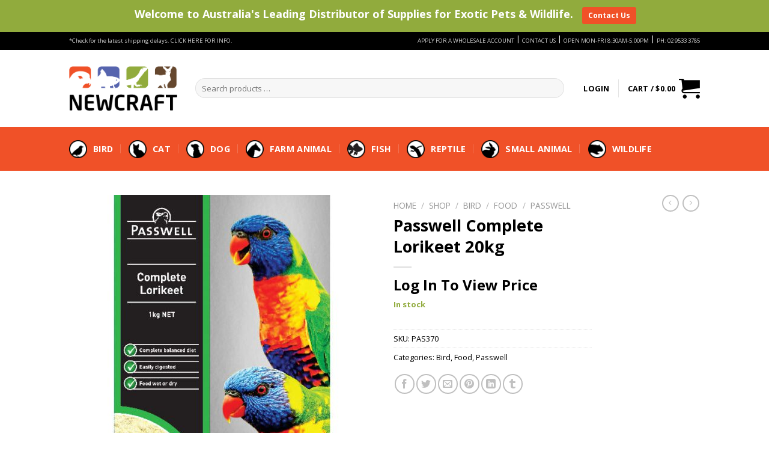

--- FILE ---
content_type: text/html; charset=UTF-8
request_url: https://www.newcraft.com.au/shop/bird/food-bird/passwell-food-bird/passwell-complete-lorikeet-20kg/
body_size: 31008
content:
<!DOCTYPE html>
<html lang="en-AU" class="loading-site no-js">
<head>
	<meta charset="UTF-8" />
	<link rel="profile" href="https://gmpg.org/xfn/11" />
	<link rel="pingback" href="https://www.newcraft.com.au/xmlrpc.php" />

	<script>(function(html){html.className = html.className.replace(/\bno-js\b/,'js')})(document.documentElement);</script>
<meta name='robots' content='index, follow, max-image-preview:large, max-snippet:-1, max-video-preview:-1' />
	<style>img:is([sizes="auto" i], [sizes^="auto," i]) { contain-intrinsic-size: 3000px 1500px }</style>
	<meta name="viewport" content="width=device-width, initial-scale=1" />
	<!-- This site is optimized with the Yoast SEO Premium plugin v25.6 (Yoast SEO v25.8) - https://yoast.com/wordpress/plugins/seo/ -->
	<title>Passwell Complete Lorikeet 20kg | Newcraft</title>
	<meta name="description" content="Passwell Complete Lori Dry 20kg. Passwell Complete Lorikeet is a nutritionally balanced, maintenance diet for lorikeets &amp; lories. Key Features: Specific" />
	<link rel="canonical" href="https://www.newcraft.com.au/shop/bird/food-bird/passwell-food-bird/passwell-complete-lorikeet-20kg/" />
	<meta property="og:locale" content="en_US" />
	<meta property="og:type" content="product" />
	<meta property="og:title" content="Passwell Complete Lorikeet 20kg" />
	<meta property="og:description" content="Passwell Complete Lori Dry 20kg. Passwell Complete Lorikeet is a nutritionally balanced, maintenance diet for lorikeets &amp; lories. Key Features: Specifically formulated to provide lorikeets with all known essential nutrients,vitamins and minerals. Calorie-controlled feed guidelines to help weight control. Balanced protein content to maintain good feather and body condition. Moderate iron and vitamin A levels [...]" />
	<meta property="og:url" content="https://www.newcraft.com.au/shop/bird/food-bird/passwell-food-bird/passwell-complete-lorikeet-20kg/" />
	<meta property="og:site_name" content="Newcraft" />
	<meta property="article:modified_time" content="2026-01-17T14:21:53+00:00" />
	<meta property="og:image" content="https://www.newcraft.com.au/wp-content/uploads/2017/03/Complete-Lorikeet-1kg-LR.jpg" />
	<meta property="og:image:width" content="600" />
	<meta property="og:image:height" content="600" />
	<meta property="og:image:type" content="image/jpeg" />
	<meta name="twitter:card" content="summary_large_image" />
	<meta name="twitter:site" content="@NewcraftTrading" />
	<meta name="twitter:data1" content="&#036;164.45 ex. GST" />
	<meta name="twitter:label2" content="Availability" />
	<meta name="twitter:data2" content="In stock" />
	<script type="application/ld+json" class="yoast-schema-graph">{"@context":"https://schema.org","@graph":[{"@type":["WebPage","ItemPage"],"@id":"https://www.newcraft.com.au/shop/bird/food-bird/passwell-food-bird/passwell-complete-lorikeet-20kg/","url":"https://www.newcraft.com.au/shop/bird/food-bird/passwell-food-bird/passwell-complete-lorikeet-20kg/","name":"Passwell Complete Lorikeet 20kg | Newcraft","isPartOf":{"@id":"https://www.newcraft.com.au/#website"},"primaryImageOfPage":{"@id":"https://www.newcraft.com.au/shop/bird/food-bird/passwell-food-bird/passwell-complete-lorikeet-20kg/#primaryimage"},"image":{"@id":"https://www.newcraft.com.au/shop/bird/food-bird/passwell-food-bird/passwell-complete-lorikeet-20kg/#primaryimage"},"thumbnailUrl":"https://www.newcraft.com.au/wp-content/uploads/2017/03/Complete-Lorikeet-1kg-LR.jpg","breadcrumb":{"@id":"https://www.newcraft.com.au/shop/bird/food-bird/passwell-food-bird/passwell-complete-lorikeet-20kg/#breadcrumb"},"inLanguage":"en-AU","potentialAction":{"@type":"BuyAction","target":"https://www.newcraft.com.au/shop/bird/food-bird/passwell-food-bird/passwell-complete-lorikeet-20kg/"}},{"@type":"ImageObject","inLanguage":"en-AU","@id":"https://www.newcraft.com.au/shop/bird/food-bird/passwell-food-bird/passwell-complete-lorikeet-20kg/#primaryimage","url":"https://www.newcraft.com.au/wp-content/uploads/2017/03/Complete-Lorikeet-1kg-LR.jpg","contentUrl":"https://www.newcraft.com.au/wp-content/uploads/2017/03/Complete-Lorikeet-1kg-LR.jpg","width":600,"height":600},{"@type":"BreadcrumbList","@id":"https://www.newcraft.com.au/shop/bird/food-bird/passwell-food-bird/passwell-complete-lorikeet-20kg/#breadcrumb","itemListElement":[{"@type":"ListItem","position":1,"name":"Home","item":"https://www.newcraft.com.au/"},{"@type":"ListItem","position":2,"name":"Shop","item":"https://www.newcraft.com.au/shop/"},{"@type":"ListItem","position":3,"name":"Passwell Complete Lorikeet 20kg"}]},{"@type":"WebSite","@id":"https://www.newcraft.com.au/#website","url":"https://www.newcraft.com.au/","name":"Newcraft","description":"Wholesale Pet Supplies Online","potentialAction":[{"@type":"SearchAction","target":{"@type":"EntryPoint","urlTemplate":"https://www.newcraft.com.au/?s={search_term_string}"},"query-input":{"@type":"PropertyValueSpecification","valueRequired":true,"valueName":"search_term_string"}}],"inLanguage":"en-AU"},{"@type":"ImageObject","inLanguage":"en-AU","@id":"https://www.newcraft.com.au/shop/bird/food-bird/passwell-food-bird/passwell-complete-lorikeet-20kg/#local-main-organization-logo","url":"","contentUrl":"","caption":"Newcraft"}]}</script>
	<meta property="og:availability" content="instock" />
	<meta property="product:availability" content="instock" />
	<meta property="product:retailer_item_id" content="PAS370" />
	<meta property="product:condition" content="new" />
	<meta name="geo.position" content="51.4394924;0.3919741" />
	<!-- / Yoast SEO Premium plugin. -->



<script>
dataLayer = [{"title":"Passwell Complete Lorikeet 20kg","author":"admin","wordcount":64,"logged_in":"false","page_id":12407,"post_date":"2017-03-09 08:43:05"}];
</script>
<!-- Google Tag Manager -->
<script>(function(w,d,s,l,i){w[l]=w[l]||[];w[l].push({'gtm.start':
new Date().getTime(),event:'gtm.js'});var f=d.getElementsByTagName(s)[0],
j=d.createElement(s),dl=l!='dataLayer'?'&l='+l:'';j.async=true;j.src=
'https://www.googletagmanager.com/gtm.js?id='+i+dl;f.parentNode.insertBefore(j,f);
})(window,document,'script','dataLayer','GTM-W43Q7GB');</script>
<!-- End Google Tag Manager --><link rel='dns-prefetch' href='//maps.google.com' />
<link rel='dns-prefetch' href='//fonts.googleapis.com' />
<link href='https://fonts.gstatic.com' crossorigin rel='preconnect' />
<link rel='prefetch' href='https://www.newcraft.com.au/wp-content/themes/flatsome/assets/js/flatsome.js?ver=e1ad26bd5672989785e1' />
<link rel='prefetch' href='https://www.newcraft.com.au/wp-content/themes/flatsome/assets/js/chunk.slider.js?ver=3.19.15' />
<link rel='prefetch' href='https://www.newcraft.com.au/wp-content/themes/flatsome/assets/js/chunk.popups.js?ver=3.19.15' />
<link rel='prefetch' href='https://www.newcraft.com.au/wp-content/themes/flatsome/assets/js/chunk.tooltips.js?ver=3.19.15' />
<link rel='prefetch' href='https://www.newcraft.com.au/wp-content/themes/flatsome/assets/js/woocommerce.js?ver=dd6035ce106022a74757' />
<link rel="alternate" type="application/rss+xml" title="Newcraft &raquo; Feed" href="https://www.newcraft.com.au/feed/" />
<link rel="alternate" type="application/rss+xml" title="Newcraft &raquo; Comments Feed" href="https://www.newcraft.com.au/comments/feed/" />
<link rel="alternate" type="application/rss+xml" title="Newcraft &raquo; Passwell Complete Lorikeet 20kg Comments Feed" href="https://www.newcraft.com.au/shop/bird/food-bird/passwell-food-bird/passwell-complete-lorikeet-20kg/feed/" />
		<!-- This site uses the Google Analytics by MonsterInsights plugin v9.7.0 - Using Analytics tracking - https://www.monsterinsights.com/ -->
		<!-- Note: MonsterInsights is not currently configured on this site. The site owner needs to authenticate with Google Analytics in the MonsterInsights settings panel. -->
					<!-- No tracking code set -->
				<!-- / Google Analytics by MonsterInsights -->
		<script type="text/javascript">
/* <![CDATA[ */
window._wpemojiSettings = {"baseUrl":"https:\/\/s.w.org\/images\/core\/emoji\/16.0.1\/72x72\/","ext":".png","svgUrl":"https:\/\/s.w.org\/images\/core\/emoji\/16.0.1\/svg\/","svgExt":".svg","source":{"concatemoji":"https:\/\/www.newcraft.com.au\/wp-includes\/js\/wp-emoji-release.min.js?ver=6.8.2"}};
/*! This file is auto-generated */
!function(s,n){var o,i,e;function c(e){try{var t={supportTests:e,timestamp:(new Date).valueOf()};sessionStorage.setItem(o,JSON.stringify(t))}catch(e){}}function p(e,t,n){e.clearRect(0,0,e.canvas.width,e.canvas.height),e.fillText(t,0,0);var t=new Uint32Array(e.getImageData(0,0,e.canvas.width,e.canvas.height).data),a=(e.clearRect(0,0,e.canvas.width,e.canvas.height),e.fillText(n,0,0),new Uint32Array(e.getImageData(0,0,e.canvas.width,e.canvas.height).data));return t.every(function(e,t){return e===a[t]})}function u(e,t){e.clearRect(0,0,e.canvas.width,e.canvas.height),e.fillText(t,0,0);for(var n=e.getImageData(16,16,1,1),a=0;a<n.data.length;a++)if(0!==n.data[a])return!1;return!0}function f(e,t,n,a){switch(t){case"flag":return n(e,"\ud83c\udff3\ufe0f\u200d\u26a7\ufe0f","\ud83c\udff3\ufe0f\u200b\u26a7\ufe0f")?!1:!n(e,"\ud83c\udde8\ud83c\uddf6","\ud83c\udde8\u200b\ud83c\uddf6")&&!n(e,"\ud83c\udff4\udb40\udc67\udb40\udc62\udb40\udc65\udb40\udc6e\udb40\udc67\udb40\udc7f","\ud83c\udff4\u200b\udb40\udc67\u200b\udb40\udc62\u200b\udb40\udc65\u200b\udb40\udc6e\u200b\udb40\udc67\u200b\udb40\udc7f");case"emoji":return!a(e,"\ud83e\udedf")}return!1}function g(e,t,n,a){var r="undefined"!=typeof WorkerGlobalScope&&self instanceof WorkerGlobalScope?new OffscreenCanvas(300,150):s.createElement("canvas"),o=r.getContext("2d",{willReadFrequently:!0}),i=(o.textBaseline="top",o.font="600 32px Arial",{});return e.forEach(function(e){i[e]=t(o,e,n,a)}),i}function t(e){var t=s.createElement("script");t.src=e,t.defer=!0,s.head.appendChild(t)}"undefined"!=typeof Promise&&(o="wpEmojiSettingsSupports",i=["flag","emoji"],n.supports={everything:!0,everythingExceptFlag:!0},e=new Promise(function(e){s.addEventListener("DOMContentLoaded",e,{once:!0})}),new Promise(function(t){var n=function(){try{var e=JSON.parse(sessionStorage.getItem(o));if("object"==typeof e&&"number"==typeof e.timestamp&&(new Date).valueOf()<e.timestamp+604800&&"object"==typeof e.supportTests)return e.supportTests}catch(e){}return null}();if(!n){if("undefined"!=typeof Worker&&"undefined"!=typeof OffscreenCanvas&&"undefined"!=typeof URL&&URL.createObjectURL&&"undefined"!=typeof Blob)try{var e="postMessage("+g.toString()+"("+[JSON.stringify(i),f.toString(),p.toString(),u.toString()].join(",")+"));",a=new Blob([e],{type:"text/javascript"}),r=new Worker(URL.createObjectURL(a),{name:"wpTestEmojiSupports"});return void(r.onmessage=function(e){c(n=e.data),r.terminate(),t(n)})}catch(e){}c(n=g(i,f,p,u))}t(n)}).then(function(e){for(var t in e)n.supports[t]=e[t],n.supports.everything=n.supports.everything&&n.supports[t],"flag"!==t&&(n.supports.everythingExceptFlag=n.supports.everythingExceptFlag&&n.supports[t]);n.supports.everythingExceptFlag=n.supports.everythingExceptFlag&&!n.supports.flag,n.DOMReady=!1,n.readyCallback=function(){n.DOMReady=!0}}).then(function(){return e}).then(function(){var e;n.supports.everything||(n.readyCallback(),(e=n.source||{}).concatemoji?t(e.concatemoji):e.wpemoji&&e.twemoji&&(t(e.twemoji),t(e.wpemoji)))}))}((window,document),window._wpemojiSettings);
/* ]]> */
</script>

<link rel='stylesheet' id='fontawesome-css' href='https://www.newcraft.com.au/wp-content/plugins/mts-wp-notification-bar/public/css/font-awesome.min.css?ver=1.2.1' type='text/css' media='all' />
<link rel='stylesheet' id='mts-notification-bar-css' href='https://www.newcraft.com.au/wp-content/plugins/mts-wp-notification-bar/public/css/mts-notification-bar-public.css?ver=1.2.1' type='text/css' media='all' />
<style id='wp-emoji-styles-inline-css' type='text/css'>

	img.wp-smiley, img.emoji {
		display: inline !important;
		border: none !important;
		box-shadow: none !important;
		height: 1em !important;
		width: 1em !important;
		margin: 0 0.07em !important;
		vertical-align: -0.1em !important;
		background: none !important;
		padding: 0 !important;
	}
</style>
<style id='wp-block-library-inline-css' type='text/css'>
:root{--wp-admin-theme-color:#007cba;--wp-admin-theme-color--rgb:0,124,186;--wp-admin-theme-color-darker-10:#006ba1;--wp-admin-theme-color-darker-10--rgb:0,107,161;--wp-admin-theme-color-darker-20:#005a87;--wp-admin-theme-color-darker-20--rgb:0,90,135;--wp-admin-border-width-focus:2px;--wp-block-synced-color:#7a00df;--wp-block-synced-color--rgb:122,0,223;--wp-bound-block-color:var(--wp-block-synced-color)}@media (min-resolution:192dpi){:root{--wp-admin-border-width-focus:1.5px}}.wp-element-button{cursor:pointer}:root{--wp--preset--font-size--normal:16px;--wp--preset--font-size--huge:42px}:root .has-very-light-gray-background-color{background-color:#eee}:root .has-very-dark-gray-background-color{background-color:#313131}:root .has-very-light-gray-color{color:#eee}:root .has-very-dark-gray-color{color:#313131}:root .has-vivid-green-cyan-to-vivid-cyan-blue-gradient-background{background:linear-gradient(135deg,#00d084,#0693e3)}:root .has-purple-crush-gradient-background{background:linear-gradient(135deg,#34e2e4,#4721fb 50%,#ab1dfe)}:root .has-hazy-dawn-gradient-background{background:linear-gradient(135deg,#faaca8,#dad0ec)}:root .has-subdued-olive-gradient-background{background:linear-gradient(135deg,#fafae1,#67a671)}:root .has-atomic-cream-gradient-background{background:linear-gradient(135deg,#fdd79a,#004a59)}:root .has-nightshade-gradient-background{background:linear-gradient(135deg,#330968,#31cdcf)}:root .has-midnight-gradient-background{background:linear-gradient(135deg,#020381,#2874fc)}.has-regular-font-size{font-size:1em}.has-larger-font-size{font-size:2.625em}.has-normal-font-size{font-size:var(--wp--preset--font-size--normal)}.has-huge-font-size{font-size:var(--wp--preset--font-size--huge)}.has-text-align-center{text-align:center}.has-text-align-left{text-align:left}.has-text-align-right{text-align:right}#end-resizable-editor-section{display:none}.aligncenter{clear:both}.items-justified-left{justify-content:flex-start}.items-justified-center{justify-content:center}.items-justified-right{justify-content:flex-end}.items-justified-space-between{justify-content:space-between}.screen-reader-text{border:0;clip-path:inset(50%);height:1px;margin:-1px;overflow:hidden;padding:0;position:absolute;width:1px;word-wrap:normal!important}.screen-reader-text:focus{background-color:#ddd;clip-path:none;color:#444;display:block;font-size:1em;height:auto;left:5px;line-height:normal;padding:15px 23px 14px;text-decoration:none;top:5px;width:auto;z-index:100000}html :where(.has-border-color){border-style:solid}html :where([style*=border-top-color]){border-top-style:solid}html :where([style*=border-right-color]){border-right-style:solid}html :where([style*=border-bottom-color]){border-bottom-style:solid}html :where([style*=border-left-color]){border-left-style:solid}html :where([style*=border-width]){border-style:solid}html :where([style*=border-top-width]){border-top-style:solid}html :where([style*=border-right-width]){border-right-style:solid}html :where([style*=border-bottom-width]){border-bottom-style:solid}html :where([style*=border-left-width]){border-left-style:solid}html :where(img[class*=wp-image-]){height:auto;max-width:100%}:where(figure){margin:0 0 1em}html :where(.is-position-sticky){--wp-admin--admin-bar--position-offset:var(--wp-admin--admin-bar--height,0px)}@media screen and (max-width:600px){html :where(.is-position-sticky){--wp-admin--admin-bar--position-offset:0px}}
</style>
<link rel='stylesheet' id='formcraft-common-css' href='https://www.newcraft.com.au/wp-content/plugins/formcraft3/dist/formcraft-common.css?ver=3.9.12' type='text/css' media='all' />
<link rel='stylesheet' id='formcraft-form-css' href='https://www.newcraft.com.au/wp-content/plugins/formcraft3/dist/form.css?ver=3.9.12' type='text/css' media='all' />
<link rel='stylesheet' id='wp-gmap-embed-front-css-css' href='https://www.newcraft.com.au/wp-content/plugins/gmap-embed/public/assets/css/front_custom_style.css?ver=1767742785' type='text/css' media='all' />
<link rel='stylesheet' id='photoswipe-css' href='https://www.newcraft.com.au/wp-content/plugins/woocommerce/assets/css/photoswipe/photoswipe.min.css?ver=10.4.3' type='text/css' media='all' />
<link rel='stylesheet' id='photoswipe-default-skin-css' href='https://www.newcraft.com.au/wp-content/plugins/woocommerce/assets/css/photoswipe/default-skin/default-skin.min.css?ver=10.4.3' type='text/css' media='all' />
<style id='woocommerce-inline-inline-css' type='text/css'>
.woocommerce form .form-row .required { visibility: visible; }
</style>
<link rel='stylesheet' id='wc-memberships-frontend-css' href='https://www.newcraft.com.au/wp-content/plugins/woocommerce-memberships/assets/css/frontend/wc-memberships-frontend.min.css?ver=1.27.2' type='text/css' media='all' />
<link rel='stylesheet' id='flatsome-main-css' href='https://www.newcraft.com.au/wp-content/themes/flatsome/assets/css/flatsome.css?ver=3.19.15' type='text/css' media='all' />
<style id='flatsome-main-inline-css' type='text/css'>
@font-face {
				font-family: "fl-icons";
				font-display: block;
				src: url(https://www.newcraft.com.au/wp-content/themes/flatsome/assets/css/icons/fl-icons.eot?v=3.19.15);
				src:
					url(https://www.newcraft.com.au/wp-content/themes/flatsome/assets/css/icons/fl-icons.eot#iefix?v=3.19.15) format("embedded-opentype"),
					url(https://www.newcraft.com.au/wp-content/themes/flatsome/assets/css/icons/fl-icons.woff2?v=3.19.15) format("woff2"),
					url(https://www.newcraft.com.au/wp-content/themes/flatsome/assets/css/icons/fl-icons.ttf?v=3.19.15) format("truetype"),
					url(https://www.newcraft.com.au/wp-content/themes/flatsome/assets/css/icons/fl-icons.woff?v=3.19.15) format("woff"),
					url(https://www.newcraft.com.au/wp-content/themes/flatsome/assets/css/icons/fl-icons.svg?v=3.19.15#fl-icons) format("svg");
			}
</style>
<link rel='stylesheet' id='flatsome-shop-css' href='https://www.newcraft.com.au/wp-content/themes/flatsome/assets/css/flatsome-shop.css?ver=3.19.15' type='text/css' media='all' />
<link rel='stylesheet' id='flatsome-style-css' href='https://www.newcraft.com.au/wp-content/themes/flatsome-child/style.css?ver=3.0' type='text/css' media='all' />
<link rel='stylesheet' id='flatsome-googlefonts-css' href='//fonts.googleapis.com/css?family=Open+Sans%3Aregular%2C700%2Cregular%2C700%2Cdefault&#038;display=swap&#038;ver=3.9' type='text/css' media='all' />
<script type="text/javascript" src="https://www.newcraft.com.au/wp-includes/js/jquery/jquery.min.js?ver=3.7.1" id="jquery-core-js"></script>
<script type="text/javascript" src="https://www.newcraft.com.au/wp-includes/js/jquery/jquery-migrate.min.js?ver=3.4.1" id="jquery-migrate-js"></script>
<script type="text/javascript" src="https://maps.google.com/maps/api/js?key=AIzaSyDjJ4x_jvFqOn8nUDVJ_gwM1OTh7YLVq5w&amp;libraries=places&amp;language=en&amp;region=US&amp;callback=Function.prototype&amp;ver=6.8.2" id="wp-gmap-api-js"></script>
<script type="text/javascript" id="wp-gmap-api-js-after">
/* <![CDATA[ */
/* <![CDATA[ */

var wgm_status = {"l_api":"always","p_api":"N","i_p":false,"d_f_s_c":"N","d_s_v":"N","d_z_c":"N","d_p_c":"N","d_m_t_c":"N","d_m_w_z":"N","d_m_d":"N","d_m_d_c_z":"N","e_d_f_a_c":"N"};
/* ]]]]><![CDATA[> */
/* ]]> */
</script>
<script type="text/javascript" src="https://www.newcraft.com.au/wp-content/plugins/mts-wp-notification-bar/public/js/jquery.cookie.js?ver=1.2.1" id="mtsnb-cookie-js"></script>
<script type="text/javascript" id="mts-notification-bar-js-extra">
/* <![CDATA[ */
var mtsnb_data = {"ajaxurl":"https:\/\/www.newcraft.com.au\/wp-admin\/admin-ajax.php","cookies_expiry":"365","disable_impression":""};
/* ]]> */
</script>
<script type="text/javascript" src="https://www.newcraft.com.au/wp-content/plugins/mts-wp-notification-bar/public/js/mts-notification-bar-public.js?ver=1.2.1" id="mts-notification-bar-js"></script>
<script type="text/javascript" src="https://www.newcraft.com.au/wp-content/plugins/woocommerce/assets/js/jquery-blockui/jquery.blockUI.min.js?ver=2.7.0-wc.10.4.3" id="wc-jquery-blockui-js" data-wp-strategy="defer"></script>
<script type="text/javascript" id="wc-add-to-cart-js-extra">
/* <![CDATA[ */
var wc_add_to_cart_params = {"ajax_url":"\/wp-admin\/admin-ajax.php","wc_ajax_url":"\/?wc-ajax=%%endpoint%%","i18n_view_cart":"View cart","cart_url":"https:\/\/www.newcraft.com.au\/cart\/","is_cart":"","cart_redirect_after_add":"no"};
/* ]]> */
</script>
<script type="text/javascript" src="https://www.newcraft.com.au/wp-content/plugins/woocommerce/assets/js/frontend/add-to-cart.min.js?ver=10.4.3" id="wc-add-to-cart-js" defer="defer" data-wp-strategy="defer"></script>
<script type="text/javascript" src="https://www.newcraft.com.au/wp-content/plugins/woocommerce/assets/js/photoswipe/photoswipe.min.js?ver=4.1.1-wc.10.4.3" id="wc-photoswipe-js" defer="defer" data-wp-strategy="defer"></script>
<script type="text/javascript" src="https://www.newcraft.com.au/wp-content/plugins/woocommerce/assets/js/photoswipe/photoswipe-ui-default.min.js?ver=4.1.1-wc.10.4.3" id="wc-photoswipe-ui-default-js" defer="defer" data-wp-strategy="defer"></script>
<script type="text/javascript" id="wc-single-product-js-extra">
/* <![CDATA[ */
var wc_single_product_params = {"i18n_required_rating_text":"Please select a rating","i18n_rating_options":["1 of 5 stars","2 of 5 stars","3 of 5 stars","4 of 5 stars","5 of 5 stars"],"i18n_product_gallery_trigger_text":"View full-screen image gallery","review_rating_required":"yes","flexslider":{"rtl":false,"animation":"slide","smoothHeight":true,"directionNav":false,"controlNav":"thumbnails","slideshow":false,"animationSpeed":500,"animationLoop":false,"allowOneSlide":false},"zoom_enabled":"","zoom_options":[],"photoswipe_enabled":"1","photoswipe_options":{"shareEl":false,"closeOnScroll":false,"history":false,"hideAnimationDuration":0,"showAnimationDuration":0},"flexslider_enabled":""};
/* ]]> */
</script>
<script type="text/javascript" src="https://www.newcraft.com.au/wp-content/plugins/woocommerce/assets/js/frontend/single-product.min.js?ver=10.4.3" id="wc-single-product-js" defer="defer" data-wp-strategy="defer"></script>
<script type="text/javascript" src="https://www.newcraft.com.au/wp-content/plugins/woocommerce/assets/js/js-cookie/js.cookie.min.js?ver=2.1.4-wc.10.4.3" id="wc-js-cookie-js" data-wp-strategy="defer"></script>
<link rel="https://api.w.org/" href="https://www.newcraft.com.au/wp-json/" /><link rel="alternate" title="JSON" type="application/json" href="https://www.newcraft.com.au/wp-json/wp/v2/product/12407" /><link rel="EditURI" type="application/rsd+xml" title="RSD" href="https://www.newcraft.com.au/xmlrpc.php?rsd" />
<meta name="generator" content="WordPress 6.8.2" />
<meta name="generator" content="WooCommerce 10.4.3" />
<link rel='shortlink' href='https://www.newcraft.com.au/?p=12407' />
<link rel="alternate" title="oEmbed (JSON)" type="application/json+oembed" href="https://www.newcraft.com.au/wp-json/oembed/1.0/embed?url=https%3A%2F%2Fwww.newcraft.com.au%2Fshop%2Fbird%2Ffood-bird%2Fpasswell-food-bird%2Fpasswell-complete-lorikeet-20kg%2F" />
<link rel="alternate" title="oEmbed (XML)" type="text/xml+oembed" href="https://www.newcraft.com.au/wp-json/oembed/1.0/embed?url=https%3A%2F%2Fwww.newcraft.com.au%2Fshop%2Fbird%2Ffood-bird%2Fpasswell-food-bird%2Fpasswell-complete-lorikeet-20kg%2F&#038;format=xml" />
		<script>
			document.documentElement.className = document.documentElement.className.replace('no-js', 'js');
		</script>
				<style>
			.no-js img.lazyload {
				display: none;
			}

			figure.wp-block-image img.lazyloading {
				min-width: 150px;
			}

			.lazyload,
			.lazyloading {
				--smush-placeholder-width: 100px;
				--smush-placeholder-aspect-ratio: 1/1;
				width: var(--smush-placeholder-width) !important;
				aspect-ratio: var(--smush-placeholder-aspect-ratio) !important;
			}

						.lazyload, .lazyloading {
				opacity: 0;
			}

			.lazyloaded {
				opacity: 1;
				transition: opacity 400ms;
				transition-delay: 0ms;
			}

					</style>
		<!-- Schema start here -->
<script type="application/ld+json">
{
  "@context": "https://schema.org",
  "@type": "LocalBusiness",
  "name": "Newcraft",
  "image": "https://www.newcraft.com.au/wp-content/uploads/2016/11/newcraft-logo.png",
  "@id": "",
  "url": "https://www.newcraft.com.au/",
  "telephone": "02 9533 3785",
  "priceRange": "$$",
  "address": {
    "@type": "PostalAddress",
    "streetAddress": "1/134 Beaconsfield Street, Revesby",
    "addressLocality": "NSW",
    "addressRegion": "NSW",
    "postalCode": "2212",
    "addressCountry": "AU"
  },
  "geo": {
    "@type": "GeoCoordinates",
    "latitude": -33.9421382,
    "longitude": 151.0005241
  },
  "openingHoursSpecification": {
    "@type": "OpeningHoursSpecification",
    "dayOfWeek": [
      "Monday",
      "Tuesday",
      "Wednesday",
      "Thursday",
      "Friday"
    ],
    "opens": "08:30",
    "closes": "17:00"
  },
  "sameAs": [
    "https://www.facebook.com/newcrafttrading/",
    "https://twitter.com/newcrafttrading"
  ] 
}
</script>
<!-- Schema end here -->	<noscript><style>.woocommerce-product-gallery{ opacity: 1 !important; }</style></noscript>
	<link rel="icon" href="https://www.newcraft.com.au/wp-content/uploads/2017/03/cropped-favicon-32x32.png" sizes="32x32" />
<link rel="icon" href="https://www.newcraft.com.au/wp-content/uploads/2017/03/cropped-favicon-192x192.png" sizes="192x192" />
<link rel="apple-touch-icon" href="https://www.newcraft.com.au/wp-content/uploads/2017/03/cropped-favicon-180x180.png" />
<meta name="msapplication-TileImage" content="https://www.newcraft.com.au/wp-content/uploads/2017/03/cropped-favicon-270x270.png" />
<style id="custom-css" type="text/css">:root {--primary-color: #F05128;--fs-color-primary: #F05128;--fs-color-secondary: #91AB3D;--fs-color-success: #91AB3D;--fs-color-alert: #b20000;--fs-experimental-link-color: #000000;--fs-experimental-link-color-hover: #F05128;}.tooltipster-base {--tooltip-color: #fff;--tooltip-bg-color: #000;}.off-canvas-right .mfp-content, .off-canvas-left .mfp-content {--drawer-width: 300px;}.off-canvas .mfp-content.off-canvas-cart {--drawer-width: 360px;}html{background-color:rgba(255,255,255,0)!important;}.sticky-add-to-cart--active, #wrapper,#main,#main.dark{background-color: rgba(255,255,255,0)}.header-main{height: 128px}#logo img{max-height: 128px}#logo{width:180px;}#logo img{padding:10px 0;}.header-bottom{min-height: 47px}.header-top{min-height: 30px}.transparent .header-main{height: 90px}.transparent #logo img{max-height: 90px}.has-transparent + .page-title:first-of-type,.has-transparent + #main > .page-title,.has-transparent + #main > div > .page-title,.has-transparent + #main .page-header-wrapper:first-of-type .page-title{padding-top: 170px;}.header.show-on-scroll,.stuck .header-main{height:70px!important}.stuck #logo img{max-height: 70px!important}.search-form{ width: 95%;}.header-bottom {background-color: #F05128}.header-main .nav > li > a{line-height: 16px }.header-bottom-nav > li > a{line-height: 53px }@media (max-width: 549px) {.header-main{height: 70px}#logo img{max-height: 70px}}.nav-dropdown-has-arrow.nav-dropdown-has-border li.has-dropdown:before{border-bottom-color: #FFFFFF;}.nav .nav-dropdown{border-color: #FFFFFF }.nav-dropdown-has-arrow li.has-dropdown:after{border-bottom-color: #FFFFFF;}.nav .nav-dropdown{background-color: #FFFFFF}.header-top{background-color:#000000!important;}body{color: #000000}h1,h2,h3,h4,h5,h6,.heading-font{color: #000000;}@media screen and (max-width: 549px){body{font-size: 100%;}}body{font-family: "Open Sans", sans-serif;}body {font-weight: 400;font-style: normal;}.nav > li > a {font-family: "Open Sans", sans-serif;}.mobile-sidebar-levels-2 .nav > li > ul > li > a {font-family: "Open Sans", sans-serif;}.nav > li > a,.mobile-sidebar-levels-2 .nav > li > ul > li > a {font-weight: 700;font-style: normal;}h1,h2,h3,h4,h5,h6,.heading-font, .off-canvas-center .nav-sidebar.nav-vertical > li > a{font-family: "Open Sans", sans-serif;}h1,h2,h3,h4,h5,h6,.heading-font,.banner h1,.banner h2 {font-weight: 700;font-style: normal;}.alt-font{font-family: "Open Sans", sans-serif;}.header:not(.transparent) .header-nav-main.nav > li > a {color: #000000;}.header:not(.transparent) .header-nav-main.nav > li > a:hover,.header:not(.transparent) .header-nav-main.nav > li.active > a,.header:not(.transparent) .header-nav-main.nav > li.current > a,.header:not(.transparent) .header-nav-main.nav > li > a.active,.header:not(.transparent) .header-nav-main.nav > li > a.current{color: #F05128;}.header-nav-main.nav-line-bottom > li > a:before,.header-nav-main.nav-line-grow > li > a:before,.header-nav-main.nav-line > li > a:before,.header-nav-main.nav-box > li > a:hover,.header-nav-main.nav-box > li.active > a,.header-nav-main.nav-pills > li > a:hover,.header-nav-main.nav-pills > li.active > a{color:#FFF!important;background-color: #F05128;}.header:not(.transparent) .header-bottom-nav.nav > li > a{color: #FFFFFF;}.header:not(.transparent) .header-bottom-nav.nav > li > a:hover,.header:not(.transparent) .header-bottom-nav.nav > li.active > a,.header:not(.transparent) .header-bottom-nav.nav > li.current > a,.header:not(.transparent) .header-bottom-nav.nav > li > a.active,.header:not(.transparent) .header-bottom-nav.nav > li > a.current{color: #000000;}.header-bottom-nav.nav-line-bottom > li > a:before,.header-bottom-nav.nav-line-grow > li > a:before,.header-bottom-nav.nav-line > li > a:before,.header-bottom-nav.nav-box > li > a:hover,.header-bottom-nav.nav-box > li.active > a,.header-bottom-nav.nav-pills > li > a:hover,.header-bottom-nav.nav-pills > li.active > a{color:#FFF!important;background-color: #000000;}.has-equal-box-heights .box-image {padding-top: 100%;}@media screen and (min-width: 550px){.products .box-vertical .box-image{min-width: 247px!important;width: 247px!important;}}.header-main .social-icons,.header-main .cart-icon strong,.header-main .menu-title,.header-main .header-button > .button.is-outline,.header-main .nav > li > a > i:not(.icon-angle-down){color: #000000!important;}.header-main .header-button > .button.is-outline,.header-main .cart-icon strong:after,.header-main .cart-icon strong{border-color: #000000!important;}.header-main .header-button > .button:not(.is-outline){background-color: #000000!important;}.header-main .current-dropdown .cart-icon strong,.header-main .header-button > .button:hover,.header-main .header-button > .button:hover i,.header-main .header-button > .button:hover span{color:#FFF!important;}.header-main .menu-title:hover,.header-main .social-icons a:hover,.header-main .header-button > .button.is-outline:hover,.header-main .nav > li > a:hover > i:not(.icon-angle-down){color: #F05128!important;}.header-main .current-dropdown .cart-icon strong,.header-main .header-button > .button:hover{background-color: #F05128!important;}.header-main .current-dropdown .cart-icon strong:after,.header-main .current-dropdown .cart-icon strong,.header-main .header-button > .button:hover{border-color: #F05128!important;}.footer-1{background-color: #000000}.footer-2{background-color: #000000}.absolute-footer, html{background-color: #000000}button[name='update_cart'] { display: none; }.nav-vertical-fly-out > li + li {border-top-width: 1px; border-top-style: solid;}/* Custom CSS */.bird-menu {background-image: url('http://www.newcraft.com.au/wp-content/uploads/2016/12/bird-icon-64x64.png');background-repeat: no-repeat;background-position: left;padding-left: 40px !important;background-size: 30px;}.cat-menu {background-image: url('http://www.newcraft.com.au/wp-content/uploads/2016/12/cat-icon-64x64.png');background-repeat: no-repeat;background-position: left;padding-left: 40px !important;background-size: 30px;}.dog-menu {background-image: url('http://www.newcraft.com.au/wp-content/uploads/2016/12/dog-icon-64x64.png');background-repeat: no-repeat;background-position: left;padding-left: 40px !important;background-size: 30px;}.farm-animal-menu {background-image: url('http://www.newcraft.com.au/wp-content/uploads/2017/01/horse-icon-64x64.png');background-repeat: no-repeat;background-position: left;padding-left: 40px !important;background-size: 30px;}.fish-menu {background-image: url('http://www.newcraft.com.au/wp-content/uploads/2016/12/fish-icon-64x64.png');background-repeat: no-repeat;background-position: left;padding-left: 40px !important;background-size: 30px;}.reptile-menu {background-image: url('http://www.newcraft.com.au/wp-content/uploads/2016/12/lizard-icon-64x64.png');background-repeat: no-repeat;background-position: left;padding-left: 40px !important;background-size: 30px;}.small-animal-menu {background-image: url('http://www.newcraft.com.au/wp-content/uploads/2016/12/rabbit-icon-64x64.png');background-repeat: no-repeat;background-position: left;padding-left: 40px !important;background-size: 30px;}.wildlife-menu {background-image: url('http://www.newcraft.com.au/wp-content/uploads/2016/12/wombat-icon-64x64.png');background-repeat: no-repeat;background-position: left;padding-left: 40px !important;background-size: 30px;}.footer-widgets {line-height: 1.0;font-size: 14px;}.has-dropdown .icon-angle-down {display: none;}.nav>li>a>i {font-size: 35px;}.nav-dropdown {font-size: 14px;}.absolute-footer {display:none;}#login-form-popup {max-width: 475px !important;}.page-title-inner {display: none;}.quick-view {display: none !important;}.widget .current-cat>a {color: inherit !important;}.search-price {display:none!important;}.badge {display:none!important;}#wrapper, #main { background-color: #ffffff !important;}/* Custom CSS Tablet */@media (max-width: 849px){.absolute-footer {display:none;}.quick-view {display: none !important;}#wrapper, #main { background-color: #ffffff !important;}}/* Custom CSS Mobile */@media (max-width: 549px){#wrapper, #main { background-color: #ffffff !important;}}.label-new.menu-item > a:after{content:"New";}.label-hot.menu-item > a:after{content:"Hot";}.label-sale.menu-item > a:after{content:"Sale";}.label-popular.menu-item > a:after{content:"Popular";}</style></head>

<body class="wp-singular product-template-default single single-product postid-12407 wp-theme-flatsome wp-child-theme-flatsome-child theme-flatsome woocommerce woocommerce-page woocommerce-no-js full-width lightbox nav-dropdown-has-arrow nav-dropdown-has-shadow nav-dropdown-has-border">

<!-- Google Tag Manager (noscript) -->
<noscript><iframe data-src="https://www.googletagmanager.com/ns.html?id=GTM-W43Q7GB" height="0" width="0" style="display:none;visibility:hidden" src="[data-uri]" class="lazyload" data-load-mode="1"></iframe></noscript>
<!-- End Google Tag Manager (noscript) -->
<a class="skip-link screen-reader-text" href="#main">Skip to content</a>

<div id="wrapper">

	
	<header id="header" class="header ">
		<div class="header-wrapper">
			<div id="top-bar" class="header-top hide-for-sticky nav-dark">
    <div class="flex-row container">
      <div class="flex-col hide-for-medium flex-left">
          <ul class="nav nav-left medium-nav-center nav-small  nav-divided">
              <li class="html custom html_top_right_text"><a>*Check for the latest shipping delays. <a href="https://www.newcraft.com.au/delivery-information/">CLICK HERE FOR INFO.</a></li>          </ul>
      </div>

      <div class="flex-col hide-for-medium flex-center">
          <ul class="nav nav-center nav-small  nav-divided">
                        </ul>
      </div>

      <div class="flex-col hide-for-medium flex-right">
         <ul class="nav top-bar-nav nav-right nav-small  nav-divided">
              <li class="html custom html_topbar_left"><a href="https://www.newcraft.com.au/registration">APPLY FOR A WHOLESALE ACCOUNT</a> | <a href="https://www.newcraft.com.au/contact/">CONTACT US</a> | <a href="#">OPEN MON-FRI 8:30AM-5:00PM</a> | <a href="tel:0295333785">PH: 02 9533 3785</a></li>          </ul>
      </div>

            <div class="flex-col show-for-medium flex-grow">
          <ul class="nav nav-center nav-small mobile-nav  nav-divided">
              <li class="html custom html_top_right_text"><a>*Check for the latest shipping delays. <a href="https://www.newcraft.com.au/delivery-information/">CLICK HERE FOR INFO.</a></li><li class="html custom html_topbar_left"><a href="https://www.newcraft.com.au/registration">APPLY FOR A WHOLESALE ACCOUNT</a> | <a href="https://www.newcraft.com.au/contact/">CONTACT US</a> | <a href="#">OPEN MON-FRI 8:30AM-5:00PM</a> | <a href="tel:0295333785">PH: 02 9533 3785</a></li>          </ul>
      </div>
      
    </div>
</div>
<div id="masthead" class="header-main hide-for-sticky">
      <div class="header-inner flex-row container logo-left medium-logo-left" role="navigation">

          <!-- Logo -->
          <div id="logo" class="flex-col logo">
            
<!-- Header logo -->
<a href="https://www.newcraft.com.au/" title="Newcraft - Wholesale Pet Supplies Online" rel="home">
		<img width="180" height="128" data-src="http://www.newcraft.com.au/wp-content/uploads/2016/11/newcraft-logo.png" class="header_logo header-logo lazyload" alt="Newcraft" src="[data-uri]" style="--smush-placeholder-width: 180px; --smush-placeholder-aspect-ratio: 180/128;" /><img  width="180" height="128" data-src="http://www.newcraft.com.au/wp-content/uploads/2016/11/newcraft-logo.png" class="header-logo-dark lazyload" alt="Newcraft" src="[data-uri]" style="--smush-placeholder-width: 180px; --smush-placeholder-aspect-ratio: 180/128;" /></a>
          </div>

          <!-- Mobile Left Elements -->
          <div class="flex-col show-for-medium flex-left">
            <ul class="mobile-nav nav nav-left ">
                          </ul>
          </div>

          <!-- Left Elements -->
          <div class="flex-col hide-for-medium flex-left
            flex-grow">
            <ul class="header-nav header-nav-main nav nav-left  nav-uppercase" >
              <li class="header-search-form search-form html relative has-icon">
	<div class="header-search-form-wrapper">
		<div class="searchform-wrapper ux-search-box relative form-flat is-normal"><div id="product-search-0" class="product-search floating"><div class="product-search-form"><form id="product-search-form-0" class="product-search-form " action="https://www.newcraft.com.au/" method="get"><label class="screen-reader-text" for="product-search-field-0">Search products &hellip;</label><input id="product-search-field-0" name="s" type="text" class="product-search-field" placeholder="Search products &hellip;" autocomplete="off"/><input type="hidden" name="post_type" value="product"/><input type="hidden" name="wps-title" value="1"/><input type="hidden" name="wps-excerpt" value="1"/><input type="hidden" name="wps-content" value="1"/><input type="hidden" name="wps-categories" value="1"/><input type="hidden" name="wps-attributes" value="1"/><input type="hidden" name="wps-tags" value="1"/><input type="hidden" name="wps-sku" value="1"/><input type="hidden" name="orderby" value="date-DESC"/><input type="hidden" name="ixwps" value="1"/><span title="Clear" aria-label="Clear" class="product-search-field-clear" style="display:none"></span><noscript><button type="submit">Search</button></noscript></form></div><div id="product-search-results-0" class="product-search-results"><div id="product-search-results-content-0" class="product-search-results-content" style=""></div></div></div></div>	</div>
</li>
            </ul>
          </div>

          <!-- Right Elements -->
          <div class="flex-col hide-for-medium flex-right">
            <ul class="header-nav header-nav-main nav nav-right  nav-uppercase">
              
<li class="account-item has-icon" >

	<a href="https://www.newcraft.com.au/my-account/" class="nav-top-link nav-top-not-logged-in is-small is-small" title="Login" data-open="#login-form-popup" >
					<span>
			Login			</span>
				</a>




</li>
<li class="header-divider"></li><li class="cart-item has-icon has-dropdown">

<a href="https://www.newcraft.com.au/cart/" class="header-cart-link is-small" title="Cart" >

<span class="header-cart-title">
   Cart   /      <span class="cart-price"><span class="woocommerce-Price-amount amount"><bdi><span class="woocommerce-Price-currencySymbol">&#36;</span>0.00</bdi></span></span>
  </span>

    <i class="icon-shopping-cart"
    data-icon-label="0">
  </i>
  </a>

 <ul class="nav-dropdown nav-dropdown-default">
    <li class="html widget_shopping_cart">
      <div class="widget_shopping_cart_content">
        

	<div class="ux-mini-cart-empty flex flex-row-col text-center pt pb">
				<div class="ux-mini-cart-empty-icon">
			<svg xmlns="http://www.w3.org/2000/svg" viewBox="0 0 17 19" style="opacity:.1;height:80px;">
				<path d="M8.5 0C6.7 0 5.3 1.2 5.3 2.7v2H2.1c-.3 0-.6.3-.7.7L0 18.2c0 .4.2.8.6.8h15.7c.4 0 .7-.3.7-.7v-.1L15.6 5.4c0-.3-.3-.6-.7-.6h-3.2v-2c0-1.6-1.4-2.8-3.2-2.8zM6.7 2.7c0-.8.8-1.4 1.8-1.4s1.8.6 1.8 1.4v2H6.7v-2zm7.5 3.4 1.3 11.5h-14L2.8 6.1h2.5v1.4c0 .4.3.7.7.7.4 0 .7-.3.7-.7V6.1h3.5v1.4c0 .4.3.7.7.7s.7-.3.7-.7V6.1h2.6z" fill-rule="evenodd" clip-rule="evenodd" fill="currentColor"></path>
			</svg>
		</div>
				<p class="woocommerce-mini-cart__empty-message empty">No products in the cart.</p>
					<p class="return-to-shop">
				<a class="button primary wc-backward" href="https://www.newcraft.com.au/shop/">
					Return to shop				</a>
			</p>
				</div>


      </div>
    </li>
     </ul>

</li>
            </ul>
          </div>

          <!-- Mobile Right Elements -->
          <div class="flex-col show-for-medium flex-right">
            <ul class="mobile-nav nav nav-right ">
              
<li class="account-item has-icon">
		<a href="https://www.newcraft.com.au/my-account/" class="account-link-mobile is-small" title="My account" aria-label="My account" >
		<i class="icon-user" ></i>	</a>
	</li>
<li class="cart-item has-icon">


		<a href="https://www.newcraft.com.au/cart/" class="header-cart-link is-small off-canvas-toggle nav-top-link" title="Cart" data-open="#cart-popup" data-class="off-canvas-cart" data-pos="right" >

    <i class="icon-shopping-cart"
    data-icon-label="0">
  </i>
  </a>


  <!-- Cart Sidebar Popup -->
  <div id="cart-popup" class="mfp-hide">
  <div class="cart-popup-inner inner-padding cart-popup-inner--sticky">
      <div class="cart-popup-title text-center">
          <span class="heading-font uppercase">Cart</span>
          <div class="is-divider"></div>
      </div>
	  <div class="widget_shopping_cart">
		  <div class="widget_shopping_cart_content">
			  

	<div class="ux-mini-cart-empty flex flex-row-col text-center pt pb">
				<div class="ux-mini-cart-empty-icon">
			<svg xmlns="http://www.w3.org/2000/svg" viewBox="0 0 17 19" style="opacity:.1;height:80px;">
				<path d="M8.5 0C6.7 0 5.3 1.2 5.3 2.7v2H2.1c-.3 0-.6.3-.7.7L0 18.2c0 .4.2.8.6.8h15.7c.4 0 .7-.3.7-.7v-.1L15.6 5.4c0-.3-.3-.6-.7-.6h-3.2v-2c0-1.6-1.4-2.8-3.2-2.8zM6.7 2.7c0-.8.8-1.4 1.8-1.4s1.8.6 1.8 1.4v2H6.7v-2zm7.5 3.4 1.3 11.5h-14L2.8 6.1h2.5v1.4c0 .4.3.7.7.7.4 0 .7-.3.7-.7V6.1h3.5v1.4c0 .4.3.7.7.7s.7-.3.7-.7V6.1h2.6z" fill-rule="evenodd" clip-rule="evenodd" fill="currentColor"></path>
			</svg>
		</div>
				<p class="woocommerce-mini-cart__empty-message empty">No products in the cart.</p>
					<p class="return-to-shop">
				<a class="button primary wc-backward" href="https://www.newcraft.com.au/shop/">
					Return to shop				</a>
			</p>
				</div>


		  </div>
	  </div>
               </div>
  </div>

</li>
<li class="nav-icon has-icon">
  		<a href="#" data-open="#main-menu" data-pos="left" data-bg="main-menu-overlay" data-color="" class="is-small" aria-label="Menu" aria-controls="main-menu" aria-expanded="false">

		  <i class="icon-menu" ></i>
		  		</a>
	</li>
<li class="header-search header-search-lightbox has-icon">
			<a href="#search-lightbox" aria-label="Search" data-open="#search-lightbox" data-focus="input.search-field"
		class="is-small">
		<i class="icon-search" style="font-size:16px;" ></i></a>
		
	<div id="search-lightbox" class="mfp-hide dark text-center">
		<div class="searchform-wrapper ux-search-box relative form-flat is-large"><div id="product-search-1" class="product-search floating"><div class="product-search-form"><form id="product-search-form-1" class="product-search-form " action="https://www.newcraft.com.au/" method="get"><label class="screen-reader-text" for="product-search-field-1">Search products &hellip;</label><input id="product-search-field-1" name="s" type="text" class="product-search-field" placeholder="Search products &hellip;" autocomplete="off"/><input type="hidden" name="post_type" value="product"/><input type="hidden" name="wps-title" value="1"/><input type="hidden" name="wps-excerpt" value="1"/><input type="hidden" name="wps-content" value="1"/><input type="hidden" name="wps-categories" value="1"/><input type="hidden" name="wps-attributes" value="1"/><input type="hidden" name="wps-tags" value="1"/><input type="hidden" name="wps-sku" value="1"/><input type="hidden" name="orderby" value="date-DESC"/><input type="hidden" name="ixwps" value="1"/><span title="Clear" aria-label="Clear" class="product-search-field-clear" style="display:none"></span><noscript><button type="submit">Search</button></noscript></form></div><div id="product-search-results-1" class="product-search-results"><div id="product-search-results-content-1" class="product-search-results-content" style=""></div></div></div></div>	</div>
</li>
            </ul>
          </div>

      </div>

      </div>
<div id="wide-nav" class="header-bottom wide-nav hide-for-sticky nav-dark hide-for-medium">
    <div class="flex-row container">

                        <div class="flex-col hide-for-medium flex-left">
                <ul class="nav header-nav header-bottom-nav nav-left  nav-divided nav-size-medium nav-spacing-xlarge nav-uppercase">
                    <li id="menu-item-7302" class="bird-menu menu-item menu-item-type-custom menu-item-object-custom menu-item-has-children menu-item-7302 menu-item-design-default has-dropdown"><a href="https://www.newcraft.com.au/product-category/bird/" class="nav-top-link" aria-expanded="false" aria-haspopup="menu">Bird<i class="icon-angle-down" ></i></a>
<ul class="sub-menu nav-dropdown nav-dropdown-default">
	<li id="menu-item-7098" class="menu-item menu-item-type-custom menu-item-object-custom menu-item-7098"><a href="https://www.newcraft.com.au/product-category/bird/accessories/">Accessories</a></li>
	<li id="menu-item-7099" class="menu-item menu-item-type-custom menu-item-object-custom menu-item-7099"><a href="https://www.newcraft.com.au/product-category/bird/bedding-bird/">Bedding</a></li>
	<li id="menu-item-7100" class="menu-item menu-item-type-custom menu-item-object-custom menu-item-7100"><a href="https://www.newcraft.com.au/product-category/bird/bowls-bird/">Bowls</a></li>
	<li id="menu-item-7101" class="menu-item menu-item-type-custom menu-item-object-custom menu-item-7101"><a href="https://www.newcraft.com.au/product-category/bird/breeding/">Breeding</a></li>
	<li id="menu-item-7095" class="menu-item menu-item-type-custom menu-item-object-custom menu-item-7095"><a href="https://www.newcraft.com.au/product-category/bird/disinfectants-cleaners/">Disinfectants &#038; Cleaners</a></li>
	<li id="menu-item-7103" class="menu-item menu-item-type-custom menu-item-object-custom menu-item-7103"><a href="https://www.newcraft.com.au/product-category/bird/equipment-bird/">Equipment</a></li>
	<li id="menu-item-7104" class="menu-item menu-item-type-custom menu-item-object-custom menu-item-7104"><a href="https://www.newcraft.com.au/product-category/bird/feeders/">Feeders</a></li>
	<li id="menu-item-7105" class="menu-item menu-item-type-custom menu-item-object-custom menu-item-7105"><a href="https://www.newcraft.com.au/product-category/bird/food-bird/">Food</a></li>
	<li id="menu-item-7097" class="menu-item menu-item-type-custom menu-item-object-custom menu-item-7097"><a href="https://www.newcraft.com.au/product-category/bird/grooming-bird/">Grooming</a></li>
	<li id="menu-item-7092" class="menu-item menu-item-type-custom menu-item-object-custom menu-item-7092"><a href="https://www.newcraft.com.au/product-category/bird/medications/">Medications</a></li>
	<li id="menu-item-7107" class="menu-item menu-item-type-custom menu-item-object-custom menu-item-7107"><a href="https://www.newcraft.com.au/product-category/bird/nest-boxes/">Nest Boxes</a></li>
	<li id="menu-item-22213" class="menu-item menu-item-type-custom menu-item-object-custom menu-item-22213"><a href="https://www.newcraft.com.au/product-category/bird/nuts/">Nuts</a></li>
	<li id="menu-item-7093" class="menu-item menu-item-type-custom menu-item-object-custom menu-item-7093"><a href="https://www.newcraft.com.au/product-category/bird/parasite-control/">Parasite Control</a></li>
	<li id="menu-item-7108" class="menu-item menu-item-type-custom menu-item-object-custom menu-item-7108"><a href="https://www.newcraft.com.au/product-category/bird/pest-control/">Pest Control</a></li>
	<li id="menu-item-7096" class="menu-item menu-item-type-custom menu-item-object-custom menu-item-7096"><a href="https://www.newcraft.com.au/product-category/bird/supplements/">Supplements</a></li>
	<li id="menu-item-7094" class="menu-item menu-item-type-custom menu-item-object-custom menu-item-7094"><a href="https://www.newcraft.com.au/product-category/bird/worming-bird/">Worming</a></li>
</ul>
</li>
<li id="menu-item-7303" class="cat-menu menu-item menu-item-type-custom menu-item-object-custom menu-item-has-children menu-item-7303 menu-item-design-default has-dropdown"><a href="https://www.newcraft.com.au/product-category/cat/" class="nav-top-link" aria-expanded="false" aria-haspopup="menu">Cat<i class="icon-angle-down" ></i></a>
<ul class="sub-menu nav-dropdown nav-dropdown-default">
	<li id="menu-item-7115" class="menu-item menu-item-type-custom menu-item-object-custom menu-item-7115"><a href="https://www.newcraft.com.au/product-category/cat/bedding-cat/">Bedding</a></li>
	<li id="menu-item-7116" class="menu-item menu-item-type-custom menu-item-object-custom menu-item-7116"><a href="https://www.newcraft.com.au/product-category/cat/bowls-cat/">Bowls</a></li>
	<li id="menu-item-7117" class="menu-item menu-item-type-custom menu-item-object-custom menu-item-7117"><a href="https://www.newcraft.com.au/product-category/cat/disinfectants-cleaners-cat/">Disinfectants &#038; Cleaners</a></li>
	<li id="menu-item-7118" class="menu-item menu-item-type-custom menu-item-object-custom menu-item-7118"><a href="https://www.newcraft.com.au/product-category/cat/equipment-cat/">Equipment</a></li>
	<li id="menu-item-7119" class="menu-item menu-item-type-custom menu-item-object-custom menu-item-7119"><a href="https://www.newcraft.com.au/product-category/cat/grooming-cat/">Grooming</a></li>
	<li id="menu-item-7120" class="menu-item menu-item-type-custom menu-item-object-custom menu-item-7120"><a href="https://www.newcraft.com.au/product-category/cat/litter/">Litter</a></li>
	<li id="menu-item-7121" class="menu-item menu-item-type-custom menu-item-object-custom menu-item-7121"><a href="https://www.newcraft.com.au/product-category/cat/medications-cat/">Medications</a></li>
	<li id="menu-item-7122" class="menu-item menu-item-type-custom menu-item-object-custom menu-item-7122"><a href="https://www.newcraft.com.au/product-category/cat/milk-replacers-cat/">Milk Replacers</a></li>
	<li id="menu-item-7123" class="menu-item menu-item-type-custom menu-item-object-custom menu-item-7123"><a href="https://www.newcraft.com.au/product-category/cat/parasite-control-cat/">Parasite Control</a></li>
	<li id="menu-item-7124" class="menu-item menu-item-type-custom menu-item-object-custom menu-item-7124"><a href="https://www.newcraft.com.au/product-category/cat/pest-control-cat/">Pest Control</a></li>
	<li id="menu-item-7125" class="menu-item menu-item-type-custom menu-item-object-custom menu-item-7125"><a href="https://www.newcraft.com.au/product-category/cat/repellents/">Repellents</a></li>
	<li id="menu-item-7126" class="menu-item menu-item-type-custom menu-item-object-custom menu-item-7126"><a href="https://www.newcraft.com.au/product-category/cat/supplements-cat/">Supplements</a></li>
	<li id="menu-item-29527" class="menu-item menu-item-type-custom menu-item-object-custom menu-item-29527"><a href="https://www.newcraft.com.au/product-category/cat/treats-cat/">Treats</a></li>
	<li id="menu-item-7127" class="menu-item menu-item-type-custom menu-item-object-custom menu-item-7127"><a href="https://www.newcraft.com.au/product-category/cat/worming-cat/">Worming</a></li>
</ul>
</li>
<li id="menu-item-7304" class="dog-menu menu-item menu-item-type-custom menu-item-object-custom menu-item-has-children menu-item-7304 menu-item-design-default has-dropdown"><a href="https://www.newcraft.com.au/product-category/dog/" class="nav-top-link" aria-expanded="false" aria-haspopup="menu">Dog<i class="icon-angle-down" ></i></a>
<ul class="sub-menu nav-dropdown nav-dropdown-default">
	<li id="menu-item-7130" class="menu-item menu-item-type-custom menu-item-object-custom menu-item-7130"><a href="https://www.newcraft.com.au/product-category/dog/bedding-dog/">Bedding</a></li>
	<li id="menu-item-7131" class="menu-item menu-item-type-custom menu-item-object-custom menu-item-7131"><a href="https://www.newcraft.com.au/product-category/dog/bowls/">Bowls</a></li>
	<li id="menu-item-7132" class="menu-item menu-item-type-custom menu-item-object-custom menu-item-7132"><a href="https://www.newcraft.com.au/product-category/dog/disinfectants-cleaners-dog/">Disinfectants &#038; Cleaners</a></li>
	<li id="menu-item-7133" class="menu-item menu-item-type-custom menu-item-object-custom menu-item-7133"><a href="https://www.newcraft.com.au/product-category/dog/equipment-dog/">Equipment</a></li>
	<li id="menu-item-7135" class="menu-item menu-item-type-custom menu-item-object-custom menu-item-7135"><a href="https://www.newcraft.com.au/product-category/dog/grooming-dog/">Grooming</a></li>
	<li id="menu-item-7136" class="menu-item menu-item-type-custom menu-item-object-custom menu-item-7136"><a href="https://www.newcraft.com.au/product-category/dog/medications-dog/">Medications</a></li>
	<li id="menu-item-7137" class="menu-item menu-item-type-custom menu-item-object-custom menu-item-7137"><a href="https://www.newcraft.com.au/product-category/dog/milk-replacers/">Milk Replacers</a></li>
	<li id="menu-item-7138" class="menu-item menu-item-type-custom menu-item-object-custom menu-item-7138"><a href="https://www.newcraft.com.au/product-category/dog/parasite-control-dog/">Parasite Control</a></li>
	<li id="menu-item-7139" class="menu-item menu-item-type-custom menu-item-object-custom menu-item-7139"><a href="https://www.newcraft.com.au/product-category/dog/pest-control-dog/">Pest Control</a></li>
	<li id="menu-item-7140" class="menu-item menu-item-type-custom menu-item-object-custom menu-item-7140"><a href="https://www.newcraft.com.au/product-category/dog/repellents-dog/">Repellents</a></li>
	<li id="menu-item-7141" class="menu-item menu-item-type-custom menu-item-object-custom menu-item-7141"><a href="https://www.newcraft.com.au/product-category/dog/supplements-dog/">Supplements</a></li>
	<li id="menu-item-22744" class="menu-item menu-item-type-custom menu-item-object-custom menu-item-22744"><a href="https://www.newcraft.com.au/product-category/dog/treats-dog/vetafarm-treats-dog/">Treats</a></li>
	<li id="menu-item-7142" class="menu-item menu-item-type-custom menu-item-object-custom menu-item-7142"><a href="https://www.newcraft.com.au/product-category/dog/worming/">Worming</a></li>
</ul>
</li>
<li id="menu-item-7305" class="farm-animal-menu menu-item menu-item-type-custom menu-item-object-custom menu-item-has-children menu-item-7305 menu-item-design-default has-dropdown"><a href="https://www.newcraft.com.au/product-category/farm-animal/" class="nav-top-link" aria-expanded="false" aria-haspopup="menu">Farm Animal<i class="icon-angle-down" ></i></a>
<ul class="sub-menu nav-dropdown nav-dropdown-default">
	<li id="menu-item-7145" class="menu-item menu-item-type-custom menu-item-object-custom menu-item-7145"><a href="https://www.newcraft.com.au/product-category/farm-animal/bedding-farm-animal/">Bedding</a></li>
	<li id="menu-item-7147" class="menu-item menu-item-type-custom menu-item-object-custom menu-item-7147"><a href="https://www.newcraft.com.au/product-category/farm-animal/disinfectants-cleaners-farm-animal/">Disinfectants &#038; Cleaners</a></li>
	<li id="menu-item-7148" class="menu-item menu-item-type-custom menu-item-object-custom menu-item-7148"><a href="https://www.newcraft.com.au/product-category/farm-animal/equipment-farm-animal/">Equipment</a></li>
	<li id="menu-item-27637" class="menu-item menu-item-type-custom menu-item-object-custom menu-item-27637"><a href="https://www.newcraft.com.au/product-category/farm-animal/food-farm-animal/">Food</a></li>
	<li id="menu-item-7149" class="menu-item menu-item-type-custom menu-item-object-custom menu-item-7149"><a href="https://www.newcraft.com.au/product-category/farm-animal/medications-farm-animal/">Medications</a></li>
	<li id="menu-item-7150" class="menu-item menu-item-type-custom menu-item-object-custom menu-item-7150"><a href="https://www.newcraft.com.au/product-category/farm-animal/milk-replacers-farm-animal/">Milk Replacers</a></li>
	<li id="menu-item-7151" class="menu-item menu-item-type-custom menu-item-object-custom menu-item-7151"><a href="https://www.newcraft.com.au/product-category/farm-animal/parasite-control-farm-animal/">Parasite Control</a></li>
	<li id="menu-item-7153" class="menu-item menu-item-type-custom menu-item-object-custom menu-item-7153"><a href="https://www.newcraft.com.au/product-category/farm-animal/pest-control-farm-animal/">Pest Control</a></li>
	<li id="menu-item-7154" class="menu-item menu-item-type-custom menu-item-object-custom menu-item-7154"><a href="https://www.newcraft.com.au/product-category/farm-animal/repellents-farm-animal/">Repellents</a></li>
	<li id="menu-item-7155" class="menu-item menu-item-type-custom menu-item-object-custom menu-item-7155"><a href="https://www.newcraft.com.au/product-category/farm-animal/supplements-farm-animal/">Supplements</a></li>
</ul>
</li>
<li id="menu-item-7306" class="fish-menu menu-item menu-item-type-custom menu-item-object-custom menu-item-has-children menu-item-7306 menu-item-design-default has-dropdown"><a href="https://www.newcraft.com.au/product-category/fish/" class="nav-top-link" aria-expanded="false" aria-haspopup="menu">Fish<i class="icon-angle-down" ></i></a>
<ul class="sub-menu nav-dropdown nav-dropdown-default">
	<li id="menu-item-7157" class="menu-item menu-item-type-custom menu-item-object-custom menu-item-7157"><a href="https://www.newcraft.com.au/product-category/fish/equipment/">Equipment</a></li>
	<li id="menu-item-7158" class="menu-item menu-item-type-custom menu-item-object-custom menu-item-7158"><a href="https://www.newcraft.com.au/product-category/fish/flake-food/">Flake Food</a></li>
	<li id="menu-item-7160" class="menu-item menu-item-type-custom menu-item-object-custom menu-item-7160"><a href="https://www.newcraft.com.au/product-category/fish/gravel/">Gravel</a></li>
	<li id="menu-item-7162" class="menu-item menu-item-type-custom menu-item-object-custom menu-item-7162"><a href="https://www.newcraft.com.au/product-category/fish/pellet-food/">Pellet Food</a></li>
	<li id="menu-item-7163" class="menu-item menu-item-type-custom menu-item-object-custom menu-item-7163"><a href="https://www.newcraft.com.au/product-category/fish/sand/">Sand</a></li>
	<li id="menu-item-7164" class="menu-item menu-item-type-custom menu-item-object-custom menu-item-7164"><a href="https://www.newcraft.com.au/product-category/fish/water-treatment-fish/">Water Treatment</a></li>
</ul>
</li>
<li id="menu-item-7307" class="reptile-menu menu-item menu-item-type-custom menu-item-object-custom menu-item-has-children menu-item-7307 menu-item-design-default has-dropdown"><a href="https://www.newcraft.com.au/product-category/reptile/" class="nav-top-link" aria-expanded="false" aria-haspopup="menu">Reptile<i class="icon-angle-down" ></i></a>
<ul class="sub-menu nav-dropdown nav-dropdown-default">
	<li id="menu-item-7168" class="menu-item menu-item-type-custom menu-item-object-custom menu-item-7168"><a href="https://www.newcraft.com.au/product-category/reptile/bowls-reptile/">Bowls</a></li>
	<li id="menu-item-7170" class="menu-item menu-item-type-custom menu-item-object-custom menu-item-7170"><a href="https://www.newcraft.com.au/product-category/reptile/disinfectants-cleaners-reptile/">Disinfectants &#038; Cleaners</a></li>
	<li id="menu-item-7171" class="menu-item menu-item-type-custom menu-item-object-custom menu-item-7171"><a href="https://www.newcraft.com.au/product-category/reptile/equipment-reptile/">Equipment</a></li>
	<li id="menu-item-7172" class="menu-item menu-item-type-custom menu-item-object-custom menu-item-7172"><a href="https://www.newcraft.com.au/product-category/reptile/food/">Food</a></li>
	<li id="menu-item-7173" class="menu-item menu-item-type-custom menu-item-object-custom menu-item-7173"><a href="https://www.newcraft.com.au/product-category/reptile/frozen-food/">Frozen Food</a></li>
	<li id="menu-item-7174" class="menu-item menu-item-type-custom menu-item-object-custom menu-item-7174"><a href="https://www.newcraft.com.au/product-category/reptile/grooming-reptile/">Grooming</a></li>
	<li id="menu-item-7175" class="menu-item menu-item-type-custom menu-item-object-custom menu-item-7175"><a href="https://www.newcraft.com.au/product-category/reptile/sand-reptile/">Sand</a></li>
	<li id="menu-item-7176" class="menu-item menu-item-type-custom menu-item-object-custom menu-item-7176"><a href="https://www.newcraft.com.au/product-category/reptile/supplements-reptile/">Supplements</a></li>
	<li id="menu-item-7177" class="menu-item menu-item-type-custom menu-item-object-custom menu-item-7177"><a href="https://www.newcraft.com.au/product-category/reptile/water-treatment/">Water Treatment</a></li>
</ul>
</li>
<li id="menu-item-7308" class="small-animal-menu menu-item menu-item-type-custom menu-item-object-custom menu-item-has-children menu-item-7308 menu-item-design-default has-dropdown"><a href="https://www.newcraft.com.au/product-category/small-animal/" class="nav-top-link" aria-expanded="false" aria-haspopup="menu">Small Animal<i class="icon-angle-down" ></i></a>
<ul class="sub-menu nav-dropdown nav-dropdown-default">
	<li id="menu-item-7181" class="menu-item menu-item-type-custom menu-item-object-custom menu-item-7181"><a href="https://www.newcraft.com.au/product-category/small-animal/bedding-small-animal/">Bedding</a></li>
	<li id="menu-item-7183" class="menu-item menu-item-type-custom menu-item-object-custom menu-item-7183"><a href="https://www.newcraft.com.au/product-category/small-animal/bowls-small-animal/">Bowls</a></li>
	<li id="menu-item-7185" class="menu-item menu-item-type-custom menu-item-object-custom menu-item-7185"><a href="https://www.newcraft.com.au/product-category/small-animal/disinfectants-cleaners-small-animal/">Disinfectants &#038; Cleaners</a></li>
	<li id="menu-item-7186" class="menu-item menu-item-type-custom menu-item-object-custom menu-item-7186"><a href="https://www.newcraft.com.au/product-category/small-animal/equipment-small-animal/">Equipment</a></li>
	<li id="menu-item-7187" class="menu-item menu-item-type-custom menu-item-object-custom menu-item-7187"><a href="https://www.newcraft.com.au/product-category/small-animal/feeders-small-animal/">Feeders</a></li>
	<li id="menu-item-7188" class="menu-item menu-item-type-custom menu-item-object-custom menu-item-7188"><a href="https://www.newcraft.com.au/product-category/small-animal/food-small-animal/">Food</a></li>
	<li id="menu-item-7189" class="menu-item menu-item-type-custom menu-item-object-custom menu-item-7189"><a href="https://www.newcraft.com.au/product-category/small-animal/grooming/">Grooming</a></li>
	<li id="menu-item-7190" class="menu-item menu-item-type-custom menu-item-object-custom menu-item-7190"><a href="https://www.newcraft.com.au/product-category/small-animal/litter-small-animal/">Litter</a></li>
	<li id="menu-item-7191" class="menu-item menu-item-type-custom menu-item-object-custom menu-item-7191"><a href="https://www.newcraft.com.au/product-category/small-animal/milk-replacers-small-animal/">Milk Replacers</a></li>
	<li id="menu-item-7192" class="menu-item menu-item-type-custom menu-item-object-custom menu-item-7192"><a href="https://www.newcraft.com.au/product-category/small-animal/parasite-control-small-animal/">Parasite Control</a></li>
	<li id="menu-item-7193" class="menu-item menu-item-type-custom menu-item-object-custom menu-item-7193"><a href="https://www.newcraft.com.au/product-category/small-animal/pest-control-small-animal/">Pest Control</a></li>
	<li id="menu-item-7194" class="menu-item menu-item-type-custom menu-item-object-custom menu-item-7194"><a href="https://www.newcraft.com.au/product-category/small-animal/supplements-small-animal/">Supplements</a></li>
	<li id="menu-item-31835" class="menu-item menu-item-type-custom menu-item-object-custom menu-item-31835"><a href="https://www.newcraft.com.au/product-category/small-animal/treats/">Treats</a></li>
	<li id="menu-item-7195" class="menu-item menu-item-type-custom menu-item-object-custom menu-item-7195"><a href="https://www.newcraft.com.au/product-category/small-animal/worming-small-animal/">Worming</a></li>
</ul>
</li>
<li id="menu-item-7309" class="wildlife-menu menu-item menu-item-type-custom menu-item-object-custom menu-item-has-children menu-item-7309 menu-item-design-default has-dropdown"><a href="https://www.newcraft.com.au/product-category/wildlife/" class="nav-top-link" aria-expanded="false" aria-haspopup="menu">Wildlife<i class="icon-angle-down" ></i></a>
<ul class="sub-menu nav-dropdown nav-dropdown-default">
	<li id="menu-item-7198" class="menu-item menu-item-type-custom menu-item-object-custom menu-item-7198"><a href="https://www.newcraft.com.au/product-category/wildlife/bedding-wildlife/">Bedding</a></li>
	<li id="menu-item-7200" class="menu-item menu-item-type-custom menu-item-object-custom menu-item-7200"><a href="https://www.newcraft.com.au/product-category/wildlife/disinfectants-cleaners-wildlife/">Disinfectants &#038; Cleaners</a></li>
	<li id="menu-item-7201" class="menu-item menu-item-type-custom menu-item-object-custom menu-item-7201"><a href="https://www.newcraft.com.au/product-category/wildlife/equipment-wildlife/">Equipment</a></li>
	<li id="menu-item-7202" class="menu-item menu-item-type-custom menu-item-object-custom menu-item-7202"><a href="https://www.newcraft.com.au/product-category/wildlife/food-wildlife/">Food</a></li>
	<li id="menu-item-7203" class="menu-item menu-item-type-custom menu-item-object-custom menu-item-7203"><a href="https://www.newcraft.com.au/product-category/wildlife/frozen-food-wildlife/">Frozen Food</a></li>
	<li id="menu-item-7204" class="menu-item menu-item-type-custom menu-item-object-custom menu-item-7204"><a href="https://www.newcraft.com.au/product-category/wildlife/medications-wildlife/">Medications</a></li>
	<li id="menu-item-7205" class="menu-item menu-item-type-custom menu-item-object-custom menu-item-7205"><a href="https://www.newcraft.com.au/product-category/wildlife/milk-replacers-wildlife/">Milk Replacers</a></li>
	<li id="menu-item-7206" class="menu-item menu-item-type-custom menu-item-object-custom menu-item-7206"><a href="https://www.newcraft.com.au/product-category/wildlife/pest-control-wildlife/">Pest Control</a></li>
	<li id="menu-item-7207" class="menu-item menu-item-type-custom menu-item-object-custom menu-item-7207"><a href="https://www.newcraft.com.au/product-category/wildlife/supplements-wildlife/">Supplements</a></li>
	<li id="menu-item-7208" class="menu-item menu-item-type-custom menu-item-object-custom menu-item-7208"><a href="https://www.newcraft.com.au/product-category/wildlife/zoological/">Zoological</a></li>
</ul>
</li>
                </ul>
            </div>
            
            
                        <div class="flex-col hide-for-medium flex-right flex-grow">
              <ul class="nav header-nav header-bottom-nav nav-right  nav-divided nav-size-medium nav-spacing-xlarge nav-uppercase">
                                 </ul>
            </div>
            
            
    </div>
</div>

<div class="header-bg-container fill"><div class="header-bg-image fill"></div><div class="header-bg-color fill"></div></div>		</div>
	</header>

	
	<main id="main" class="">

	<div class="shop-container">

		
			<div class="container">
	<div class="woocommerce-notices-wrapper"></div></div>
<div id="product-12407" class="product type-product post-12407 status-publish first instock product_cat-bird product_cat-food-bird product_cat-passwell-food-bird has-post-thumbnail taxable shipping-taxable purchasable product-type-simple">
	<div class="product-container">

<div class="product-main">
	<div class="row content-row mb-0">

		<div class="product-gallery col large-6">
						
<div class="product-images relative mb-half has-hover woocommerce-product-gallery woocommerce-product-gallery--with-images woocommerce-product-gallery--columns-4 images" data-columns="4">

  <div class="badge-container is-larger absolute left top z-1">

</div>

  <div class="image-tools absolute top show-on-hover right z-3">
      </div>

  <div class="woocommerce-product-gallery__wrapper product-gallery-slider slider slider-nav-small mb-half"
        data-flickity-options='{
                "cellAlign": "center",
                "wrapAround": true,
                "autoPlay": false,
                "prevNextButtons":true,
                "adaptiveHeight": true,
                "imagesLoaded": true,
                "lazyLoad": 1,
                "dragThreshold" : 15,
                "pageDots": false,
                "rightToLeft": false       }'>
    <div data-thumb="https://www.newcraft.com.au/wp-content/uploads/2017/03/Complete-Lorikeet-1kg-LR-100x100.jpg" data-thumb-alt="Passwell Complete Lorikeet 20kg" data-thumb-srcset="https://www.newcraft.com.au/wp-content/uploads/2017/03/Complete-Lorikeet-1kg-LR-100x100.jpg 100w, https://www.newcraft.com.au/wp-content/uploads/2017/03/Complete-Lorikeet-1kg-LR-247x247.jpg 247w, https://www.newcraft.com.au/wp-content/uploads/2017/03/Complete-Lorikeet-1kg-LR-510x510.jpg 510w, https://www.newcraft.com.au/wp-content/uploads/2017/03/Complete-Lorikeet-1kg-LR-280x280.jpg 280w, https://www.newcraft.com.au/wp-content/uploads/2017/03/Complete-Lorikeet-1kg-LR-400x400.jpg 400w, https://www.newcraft.com.au/wp-content/uploads/2017/03/Complete-Lorikeet-1kg-LR-32x32.jpg 32w, https://www.newcraft.com.au/wp-content/uploads/2017/03/Complete-Lorikeet-1kg-LR-50x50.jpg 50w, https://www.newcraft.com.au/wp-content/uploads/2017/03/Complete-Lorikeet-1kg-LR.jpg 600w"  data-thumb-sizes="(max-width: 100px) 100vw, 100px" class="woocommerce-product-gallery__image slide first"><a href="https://www.newcraft.com.au/wp-content/uploads/2017/03/Complete-Lorikeet-1kg-LR.jpg"><img loading="lazy" width="510" height="510" src="https://www.newcraft.com.au/wp-content/uploads/2017/03/Complete-Lorikeet-1kg-LR-510x510.jpg" class="wp-post-image ux-skip-lazy" alt="Passwell Complete Lorikeet 20kg" data-caption="" data-src="https://www.newcraft.com.au/wp-content/uploads/2017/03/Complete-Lorikeet-1kg-LR.jpg" data-large_image="https://www.newcraft.com.au/wp-content/uploads/2017/03/Complete-Lorikeet-1kg-LR.jpg" data-large_image_width="600" data-large_image_height="600" decoding="async" fetchpriority="high" srcset="https://www.newcraft.com.au/wp-content/uploads/2017/03/Complete-Lorikeet-1kg-LR-510x510.jpg 510w, https://www.newcraft.com.au/wp-content/uploads/2017/03/Complete-Lorikeet-1kg-LR-247x247.jpg 247w, https://www.newcraft.com.au/wp-content/uploads/2017/03/Complete-Lorikeet-1kg-LR-100x100.jpg 100w, https://www.newcraft.com.au/wp-content/uploads/2017/03/Complete-Lorikeet-1kg-LR-280x280.jpg 280w, https://www.newcraft.com.au/wp-content/uploads/2017/03/Complete-Lorikeet-1kg-LR-400x400.jpg 400w, https://www.newcraft.com.au/wp-content/uploads/2017/03/Complete-Lorikeet-1kg-LR-32x32.jpg 32w, https://www.newcraft.com.au/wp-content/uploads/2017/03/Complete-Lorikeet-1kg-LR-50x50.jpg 50w, https://www.newcraft.com.au/wp-content/uploads/2017/03/Complete-Lorikeet-1kg-LR.jpg 600w" sizes="(max-width: 510px) 100vw, 510px" /></a></div>  </div>

  <div class="image-tools absolute bottom left z-3">
        <a href="#product-zoom" class="zoom-button button is-outline circle icon tooltip hide-for-small" title="Zoom">
      <i class="icon-expand" ></i>    </a>
   </div>
</div>

					</div>
		<div class="product-info summary col-fit col entry-summary product-summary">
			<nav class="woocommerce-breadcrumb breadcrumbs uppercase"><a href="https://www.newcraft.com.au">Home</a> <span class="divider">&#47;</span> <a href="https://www.newcraft.com.au/shop/">Shop</a> <span class="divider">&#47;</span> <a href="https://www.newcraft.com.au/product-category/bird/">Bird</a> <span class="divider">&#47;</span> <a href="https://www.newcraft.com.au/product-category/bird/food-bird/">Food</a> <span class="divider">&#47;</span> <a href="https://www.newcraft.com.au/product-category/bird/food-bird/passwell-food-bird/">Passwell</a></nav><h1 class="product-title product_title entry-title">
	Passwell Complete Lorikeet 20kg</h1>

	<div class="is-divider small"></div>
<ul class="next-prev-thumbs is-small show-for-medium">         <li class="prod-dropdown has-dropdown">
               <a href="https://www.newcraft.com.au/shop/bird/food-bird/passwell-food-bird/passwell-crumbles-20kg/"  rel="next" class="button icon is-outline circle">
                  <i class="icon-angle-left" ></i>              </a>
              <div class="nav-dropdown">
                <a title="Passwell Crumbles 20kg" href="https://www.newcraft.com.au/shop/bird/food-bird/passwell-food-bird/passwell-crumbles-20kg/">
                <img width="100" height="100" data-src="https://www.newcraft.com.au/wp-content/uploads/2017/03/Crumbles-1kg-LR-100x100.jpg" class="attachment-woocommerce_gallery_thumbnail size-woocommerce_gallery_thumbnail wp-post-image lazyload" alt="" decoding="async" data-srcset="https://www.newcraft.com.au/wp-content/uploads/2017/03/Crumbles-1kg-LR-100x100.jpg 100w, https://www.newcraft.com.au/wp-content/uploads/2017/03/Crumbles-1kg-LR-247x247.jpg 247w, https://www.newcraft.com.au/wp-content/uploads/2017/03/Crumbles-1kg-LR-510x510.jpg 510w, https://www.newcraft.com.au/wp-content/uploads/2017/03/Crumbles-1kg-LR-280x280.jpg 280w, https://www.newcraft.com.au/wp-content/uploads/2017/03/Crumbles-1kg-LR-400x400.jpg 400w, https://www.newcraft.com.au/wp-content/uploads/2017/03/Crumbles-1kg-LR-32x32.jpg 32w, https://www.newcraft.com.au/wp-content/uploads/2017/03/Crumbles-1kg-LR-50x50.jpg 50w, https://www.newcraft.com.au/wp-content/uploads/2017/03/Crumbles-1kg-LR.jpg 600w" data-sizes="(max-width: 100px) 100vw, 100px" src="[data-uri]" style="--smush-placeholder-width: 100px; --smush-placeholder-aspect-ratio: 100/100;" /></a>
              </div>
          </li>
               <li class="prod-dropdown has-dropdown">
               <a href="https://www.newcraft.com.au/shop/bird/feeders/other-feeders/tube-drinker-large/" rel="next" class="button icon is-outline circle">
                  <i class="icon-angle-right" ></i>              </a>
              <div class="nav-dropdown">
                  <a title="Tube Drinker &#8211; Large" href="https://www.newcraft.com.au/shop/bird/feeders/other-feeders/tube-drinker-large/">
                  <img width="100" height="100" data-src="https://www.newcraft.com.au/wp-content/uploads/2017/03/Tube_Drinker_Large-100x100.jpeg" class="attachment-woocommerce_gallery_thumbnail size-woocommerce_gallery_thumbnail wp-post-image lazyload" alt="" decoding="async" data-srcset="https://www.newcraft.com.au/wp-content/uploads/2017/03/Tube_Drinker_Large-100x100.jpeg 100w, https://www.newcraft.com.au/wp-content/uploads/2017/03/Tube_Drinker_Large-400x400.jpeg 400w, https://www.newcraft.com.au/wp-content/uploads/2017/03/Tube_Drinker_Large-32x32.jpeg 32w, https://www.newcraft.com.au/wp-content/uploads/2017/03/Tube_Drinker_Large-50x50.jpeg 50w, https://www.newcraft.com.au/wp-content/uploads/2017/03/Tube_Drinker_Large-247x247.jpeg 247w, https://www.newcraft.com.au/wp-content/uploads/2017/03/Tube_Drinker_Large-510x510.jpeg 510w, https://www.newcraft.com.au/wp-content/uploads/2017/03/Tube_Drinker_Large.jpeg 600w" data-sizes="(max-width: 100px) 100vw, 100px" src="[data-uri]" style="--smush-placeholder-width: 100px; --smush-placeholder-aspect-ratio: 100/100;" /></a>
              </div>
          </li>
      </ul><div class="price-wrapper">
	<p class="price product-page-price ">
  Log In To View Price</p>
</div>
 <p class="stock in-stock">In stock</p>

	
	<form class="cart" action="https://www.newcraft.com.au/shop/bird/food-bird/passwell-food-bird/passwell-complete-lorikeet-20kg/" method="post" enctype='multipart/form-data'>
			</form>

	
<div class="product_meta">

	
	
		<span class="sku_wrapper">SKU: <span class="sku">PAS370</span></span>

	
	<span class="posted_in">Categories: <a href="https://www.newcraft.com.au/product-category/bird/" rel="tag">Bird</a>, <a href="https://www.newcraft.com.au/product-category/bird/food-bird/" rel="tag">Food</a>, <a href="https://www.newcraft.com.au/product-category/bird/food-bird/passwell-food-bird/" rel="tag">Passwell</a></span>
	
	
</div>
<div class="social-icons share-icons share-row relative" ><a href="whatsapp://send?text=Passwell%20Complete%20Lorikeet%2020kg - https://www.newcraft.com.au/shop/bird/food-bird/passwell-food-bird/passwell-complete-lorikeet-20kg/" data-action="share/whatsapp/share" class="icon button circle is-outline tooltip whatsapp show-for-medium" title="Share on WhatsApp" aria-label="Share on WhatsApp" ><i class="icon-whatsapp" ></i></a><a href="https://www.facebook.com/sharer.php?u=https://www.newcraft.com.au/shop/bird/food-bird/passwell-food-bird/passwell-complete-lorikeet-20kg/" data-label="Facebook" onclick="window.open(this.href,this.title,'width=500,height=500,top=300px,left=300px'); return false;" target="_blank" class="icon button circle is-outline tooltip facebook" title="Share on Facebook" aria-label="Share on Facebook" rel="noopener nofollow" ><i class="icon-facebook" ></i></a><a href="https://twitter.com/share?url=https://www.newcraft.com.au/shop/bird/food-bird/passwell-food-bird/passwell-complete-lorikeet-20kg/" onclick="window.open(this.href,this.title,'width=500,height=500,top=300px,left=300px'); return false;" target="_blank" class="icon button circle is-outline tooltip twitter" title="Share on Twitter" aria-label="Share on Twitter" rel="noopener nofollow" ><i class="icon-twitter" ></i></a><a href="/cdn-cgi/l/email-protection#[base64]" class="icon button circle is-outline tooltip email" title="Email to a Friend" aria-label="Email to a Friend" rel="nofollow"><i class="icon-envelop" ></i></a><a href="https://pinterest.com/pin/create/button?url=https://www.newcraft.com.au/shop/bird/food-bird/passwell-food-bird/passwell-complete-lorikeet-20kg/&media=https://www.newcraft.com.au/wp-content/uploads/2017/03/Complete-Lorikeet-1kg-LR.jpg&description=Passwell%20Complete%20Lorikeet%2020kg" onclick="window.open(this.href,this.title,'width=500,height=500,top=300px,left=300px'); return false;" target="_blank" class="icon button circle is-outline tooltip pinterest" title="Pin on Pinterest" aria-label="Pin on Pinterest" rel="noopener nofollow" ><i class="icon-pinterest" ></i></a><a href="https://www.linkedin.com/shareArticle?mini=true&url=https://www.newcraft.com.au/shop/bird/food-bird/passwell-food-bird/passwell-complete-lorikeet-20kg/&title=Passwell%20Complete%20Lorikeet%2020kg" onclick="window.open(this.href,this.title,'width=500,height=500,top=300px,left=300px'); return false;" target="_blank" class="icon button circle is-outline tooltip linkedin" title="Share on LinkedIn" aria-label="Share on LinkedIn" rel="noopener nofollow" ><i class="icon-linkedin" ></i></a><a href="https://tumblr.com/widgets/share/tool?canonicalUrl=https://www.newcraft.com.au/shop/bird/food-bird/passwell-food-bird/passwell-complete-lorikeet-20kg/" target="_blank" class="icon button circle is-outline tooltip tumblr" onclick="window.open(this.href,this.title,'width=500,height=500,top=300px,left=300px'); return false;" title="Share on Tumblr" aria-label="Share on Tumblr" rel="noopener nofollow" ><i class="icon-tumblr" ></i></a></div>
		</div>


		<div id="product-sidebar" class="col large-2 hide-for-medium product-sidebar-small">
			<div class="hide-for-off-canvas" style="width:100%"><ul class="next-prev-thumbs is-small nav-right text-right">         <li class="prod-dropdown has-dropdown">
               <a href="https://www.newcraft.com.au/shop/bird/food-bird/passwell-food-bird/passwell-crumbles-20kg/"  rel="next" class="button icon is-outline circle">
                  <i class="icon-angle-left" ></i>              </a>
              <div class="nav-dropdown">
                <a title="Passwell Crumbles 20kg" href="https://www.newcraft.com.au/shop/bird/food-bird/passwell-food-bird/passwell-crumbles-20kg/">
                <img width="100" height="100" data-src="https://www.newcraft.com.au/wp-content/uploads/2017/03/Crumbles-1kg-LR-100x100.jpg" class="attachment-woocommerce_gallery_thumbnail size-woocommerce_gallery_thumbnail wp-post-image lazyload" alt="" decoding="async" data-srcset="https://www.newcraft.com.au/wp-content/uploads/2017/03/Crumbles-1kg-LR-100x100.jpg 100w, https://www.newcraft.com.au/wp-content/uploads/2017/03/Crumbles-1kg-LR-247x247.jpg 247w, https://www.newcraft.com.au/wp-content/uploads/2017/03/Crumbles-1kg-LR-510x510.jpg 510w, https://www.newcraft.com.au/wp-content/uploads/2017/03/Crumbles-1kg-LR-280x280.jpg 280w, https://www.newcraft.com.au/wp-content/uploads/2017/03/Crumbles-1kg-LR-400x400.jpg 400w, https://www.newcraft.com.au/wp-content/uploads/2017/03/Crumbles-1kg-LR-32x32.jpg 32w, https://www.newcraft.com.au/wp-content/uploads/2017/03/Crumbles-1kg-LR-50x50.jpg 50w, https://www.newcraft.com.au/wp-content/uploads/2017/03/Crumbles-1kg-LR.jpg 600w" data-sizes="(max-width: 100px) 100vw, 100px" src="[data-uri]" style="--smush-placeholder-width: 100px; --smush-placeholder-aspect-ratio: 100/100;" /></a>
              </div>
          </li>
               <li class="prod-dropdown has-dropdown">
               <a href="https://www.newcraft.com.au/shop/bird/feeders/other-feeders/tube-drinker-large/" rel="next" class="button icon is-outline circle">
                  <i class="icon-angle-right" ></i>              </a>
              <div class="nav-dropdown">
                  <a title="Tube Drinker &#8211; Large" href="https://www.newcraft.com.au/shop/bird/feeders/other-feeders/tube-drinker-large/">
                  <img width="100" height="100" data-src="https://www.newcraft.com.au/wp-content/uploads/2017/03/Tube_Drinker_Large-100x100.jpeg" class="attachment-woocommerce_gallery_thumbnail size-woocommerce_gallery_thumbnail wp-post-image lazyload" alt="" decoding="async" data-srcset="https://www.newcraft.com.au/wp-content/uploads/2017/03/Tube_Drinker_Large-100x100.jpeg 100w, https://www.newcraft.com.au/wp-content/uploads/2017/03/Tube_Drinker_Large-400x400.jpeg 400w, https://www.newcraft.com.au/wp-content/uploads/2017/03/Tube_Drinker_Large-32x32.jpeg 32w, https://www.newcraft.com.au/wp-content/uploads/2017/03/Tube_Drinker_Large-50x50.jpeg 50w, https://www.newcraft.com.au/wp-content/uploads/2017/03/Tube_Drinker_Large-247x247.jpeg 247w, https://www.newcraft.com.au/wp-content/uploads/2017/03/Tube_Drinker_Large-510x510.jpeg 510w, https://www.newcraft.com.au/wp-content/uploads/2017/03/Tube_Drinker_Large.jpeg 600w" data-sizes="(max-width: 100px) 100vw, 100px" src="[data-uri]" style="--smush-placeholder-width: 100px; --smush-placeholder-aspect-ratio: 100/100;" /></a>
              </div>
          </li>
      </ul></div>		</div>

	</div>
</div>

<div class="product-footer">
	<div class="container">
		
	<div class="woocommerce-tabs wc-tabs-wrapper container tabbed-content">
		<ul class="tabs wc-tabs product-tabs small-nav-collapse nav nav-uppercase nav-line nav-left" role="tablist">
							<li role="presentation" class="description_tab active" id="tab-title-description">
					<a href="#tab-description" role="tab" aria-selected="true" aria-controls="tab-description">
						Description					</a>
				</li>
											<li role="presentation" class="additional_information_tab " id="tab-title-additional_information">
					<a href="#tab-additional_information" role="tab" aria-selected="false" aria-controls="tab-additional_information" tabindex="-1">
						Additional information					</a>
				</li>
									</ul>
		<div class="tab-panels">
							<div class="woocommerce-Tabs-panel woocommerce-Tabs-panel--description panel entry-content active" id="tab-description" role="tabpanel" aria-labelledby="tab-title-description">
										

<p>Passwell Complete Lori Dry 20kg. Passwell Complete Lorikeet is a nutritionally balanced, maintenance diet for lorikeets &amp; lories. Key Features: Specifically formulated to provide lorikeets with all known essential nutrients,vitamins and minerals. Calorie-controlled feed guidelines to help weight control. Balanced protein content to maintain good feather and body condition. Moderate iron and vitamin A levels to minimise the risk of excessive iron storage.</p>
				</div>
											<div class="woocommerce-Tabs-panel woocommerce-Tabs-panel--additional_information panel entry-content " id="tab-additional_information" role="tabpanel" aria-labelledby="tab-title-additional_information">
										

<table class="woocommerce-product-attributes shop_attributes" aria-label="Product Details">
			<tr class="woocommerce-product-attributes-item woocommerce-product-attributes-item--attribute_pa_brand">
			<th class="woocommerce-product-attributes-item__label" scope="row">Brand</th>
			<td class="woocommerce-product-attributes-item__value"><p><a href="https://www.newcraft.com.au/brand/passwell/" rel="tag">Passwell</a></p>
</td>
		</tr>
			<tr class="woocommerce-product-attributes-item woocommerce-product-attributes-item--attribute_pa_size">
			<th class="woocommerce-product-attributes-item__label" scope="row">Size</th>
			<td class="woocommerce-product-attributes-item__value"><p><a href="https://www.newcraft.com.au/size/20kg/" rel="tag">20kg</a></p>
</td>
		</tr>
	</table>
				</div>
							
					</div>
	</div>


	<div class="related related-products-wrapper product-section">
		
					<h3 class="product-section-title container-width product-section-title-related pt-half pb-half uppercase">
				Related products			</h3>
		
		
  
    <div class="row has-equal-box-heights large-columns-4 medium-columns-3 small-columns-2 row-small slider row-slider slider-nav-reveal slider-nav-push"  data-flickity-options='{&quot;imagesLoaded&quot;: true, &quot;groupCells&quot;: &quot;100%&quot;, &quot;dragThreshold&quot; : 5, &quot;cellAlign&quot;: &quot;left&quot;,&quot;wrapAround&quot;: true,&quot;prevNextButtons&quot;: true,&quot;percentPosition&quot;: true,&quot;pageDots&quot;: false, &quot;rightToLeft&quot;: false, &quot;autoPlay&quot; : false}' >

  
		<div class="product-small col has-hover product type-product post-12599 status-publish instock product_cat-bird product_cat-supplements product_cat-vetafarm-supplements has-post-thumbnail taxable shipping-taxable purchasable product-type-simple">
	<div class="col-inner">
	
<div class="badge-container absolute left top z-1">

</div>
	<div class="product-small box ">
		<div class="box-image">
			<div class="image-fade_in_back">
				<a href="https://www.newcraft.com.au/shop/bird/supplements/vetafarm-supplements/vetafarm-dnutrical-powder-150g/" aria-label="Vetafarm D&#039;Nutrical Powder 150g">
					<img width="247" height="247" data-src="https://www.newcraft.com.au/wp-content/uploads/2017/03/Product_D-Nutrical-150g-247x247.jpg" class="attachment-woocommerce_thumbnail size-woocommerce_thumbnail lazyload" alt="Vetafarm D&#039;Nutrical Powder 150g" decoding="async" data-srcset="https://www.newcraft.com.au/wp-content/uploads/2017/03/Product_D-Nutrical-150g-247x247.jpg 247w, https://www.newcraft.com.au/wp-content/uploads/2017/03/Product_D-Nutrical-150g-100x100.jpg 100w, https://www.newcraft.com.au/wp-content/uploads/2017/03/Product_D-Nutrical-150g-510x510.jpg 510w, https://www.newcraft.com.au/wp-content/uploads/2017/03/Product_D-Nutrical-150g-280x280.jpg 280w, https://www.newcraft.com.au/wp-content/uploads/2017/03/Product_D-Nutrical-150g-400x400.jpg 400w, https://www.newcraft.com.au/wp-content/uploads/2017/03/Product_D-Nutrical-150g-32x32.jpg 32w, https://www.newcraft.com.au/wp-content/uploads/2017/03/Product_D-Nutrical-150g-50x50.jpg 50w, https://www.newcraft.com.au/wp-content/uploads/2017/03/Product_D-Nutrical-150g.jpg 600w" data-sizes="(max-width: 247px) 100vw, 247px" src="[data-uri]" style="--smush-placeholder-width: 247px; --smush-placeholder-aspect-ratio: 247/247;" />				</a>
			</div>
			<div class="image-tools is-small top right show-on-hover">
							</div>
			<div class="image-tools is-small hide-for-small bottom left show-on-hover">
							</div>
			<div class="image-tools grid-tools text-center hide-for-small bottom hover-slide-in show-on-hover">
							</div>
					</div>

		<div class="box-text box-text-products text-center grid-style-2">
			<div class="title-wrapper">		<p class="category uppercase is-smaller no-text-overflow product-cat op-7">
			Bird		</p>
	<p class="name product-title woocommerce-loop-product__title"><a href="https://www.newcraft.com.au/shop/bird/supplements/vetafarm-supplements/vetafarm-dnutrical-powder-150g/" class="woocommerce-LoopProduct-link woocommerce-loop-product__link">Vetafarm D&#8217;Nutrical Powder 150g</a></p></div><div class="price-wrapper">
	<span class="price">Log In To View Price</span>
</div><a href="https://www.newcraft.com.au/shop/bird/supplements/vetafarm-supplements/vetafarm-dnutrical-powder-150g/" data-product_id="12599" class="button product_type_simple">Log In To Purchase</a>	<span id="woocommerce_loop_add_to_cart_link_describedby_12599" class="screen-reader-text">
			</span>
		</div>
	</div>
		</div>
</div><div class="product-small col has-hover product type-product post-12630 status-publish instock product_cat-bird product_cat-food-bird product_cat-vetafarm-food-bird has-post-thumbnail taxable shipping-taxable purchasable product-type-simple">
	<div class="col-inner">
	
<div class="badge-container absolute left top z-1">

</div>
	<div class="product-small box ">
		<div class="box-image">
			<div class="image-fade_in_back">
				<a href="https://www.newcraft.com.au/shop/bird/food-bird/vetafarm-food-bird/vetafarm-forest-fusion-lori-diet-10kg/" aria-label="Vetafarm Forest Fusion Lori Diet 10kg">
					<img width="247" height="247" data-src="https://www.newcraft.com.au/wp-content/uploads/2017/03/Forest-Fusion-10kg-1-247x247.png" class="attachment-woocommerce_thumbnail size-woocommerce_thumbnail lazyload" alt="Vetafarm Forest Fusion Lori Diet 10kg" decoding="async" data-srcset="https://www.newcraft.com.au/wp-content/uploads/2017/03/Forest-Fusion-10kg-1-247x247.png 247w, https://www.newcraft.com.au/wp-content/uploads/2017/03/Forest-Fusion-10kg-1-100x100.png 100w, https://www.newcraft.com.au/wp-content/uploads/2017/03/Forest-Fusion-10kg-1-510x510.png 510w, https://www.newcraft.com.au/wp-content/uploads/2017/03/Forest-Fusion-10kg-1-400x400.png 400w, https://www.newcraft.com.au/wp-content/uploads/2017/03/Forest-Fusion-10kg-1-32x32.png 32w, https://www.newcraft.com.au/wp-content/uploads/2017/03/Forest-Fusion-10kg-1-50x50.png 50w, https://www.newcraft.com.au/wp-content/uploads/2017/03/Forest-Fusion-10kg-1.png 600w" data-sizes="(max-width: 247px) 100vw, 247px" src="[data-uri]" style="--smush-placeholder-width: 247px; --smush-placeholder-aspect-ratio: 247/247;" />				</a>
			</div>
			<div class="image-tools is-small top right show-on-hover">
							</div>
			<div class="image-tools is-small hide-for-small bottom left show-on-hover">
							</div>
			<div class="image-tools grid-tools text-center hide-for-small bottom hover-slide-in show-on-hover">
							</div>
					</div>

		<div class="box-text box-text-products text-center grid-style-2">
			<div class="title-wrapper">		<p class="category uppercase is-smaller no-text-overflow product-cat op-7">
			Bird		</p>
	<p class="name product-title woocommerce-loop-product__title"><a href="https://www.newcraft.com.au/shop/bird/food-bird/vetafarm-food-bird/vetafarm-forest-fusion-lori-diet-10kg/" class="woocommerce-LoopProduct-link woocommerce-loop-product__link">Vetafarm Forest Fusion Lori Diet 10kg</a></p></div><div class="price-wrapper">
	<span class="price">Log In To View Price</span>
</div><a href="https://www.newcraft.com.au/shop/bird/food-bird/vetafarm-food-bird/vetafarm-forest-fusion-lori-diet-10kg/" data-product_id="12630" class="button product_type_simple">Log In To Purchase</a>	<span id="woocommerce_loop_add_to_cart_link_describedby_12630" class="screen-reader-text">
			</span>
		</div>
	</div>
		</div>
</div><div class="product-small col has-hover product type-product post-12627 status-publish last instock product_cat-bird product_cat-food-bird product_cat-vetafarm-food-bird has-post-thumbnail taxable shipping-taxable purchasable product-type-simple">
	<div class="col-inner">
	
<div class="badge-container absolute left top z-1">

</div>
	<div class="product-small box ">
		<div class="box-image">
			<div class="image-fade_in_back">
				<a href="https://www.newcraft.com.au/shop/bird/food-bird/vetafarm-food-bird/vetafarm-finch-budgie-crumbles-450g/" aria-label="Vetafarm Finch &amp; Budgie Crumbles 450g">
					<img width="247" height="247" data-src="https://www.newcraft.com.au/wp-content/uploads/2017/03/Finch-and-Budgie-Crumbles-450g-247x247.jpg" class="attachment-woocommerce_thumbnail size-woocommerce_thumbnail lazyload" alt="Vetafarm Finch &amp; Budgie Crumbles 450g" decoding="async" data-srcset="https://www.newcraft.com.au/wp-content/uploads/2017/03/Finch-and-Budgie-Crumbles-450g-247x247.jpg 247w, https://www.newcraft.com.au/wp-content/uploads/2017/03/Finch-and-Budgie-Crumbles-450g-100x100.jpg 100w, https://www.newcraft.com.au/wp-content/uploads/2017/03/Finch-and-Budgie-Crumbles-450g-510x510.jpg 510w, https://www.newcraft.com.au/wp-content/uploads/2017/03/Finch-and-Budgie-Crumbles-450g-280x280.jpg 280w, https://www.newcraft.com.au/wp-content/uploads/2017/03/Finch-and-Budgie-Crumbles-450g-400x400.jpg 400w, https://www.newcraft.com.au/wp-content/uploads/2017/03/Finch-and-Budgie-Crumbles-450g-32x32.jpg 32w, https://www.newcraft.com.au/wp-content/uploads/2017/03/Finch-and-Budgie-Crumbles-450g-50x50.jpg 50w, https://www.newcraft.com.au/wp-content/uploads/2017/03/Finch-and-Budgie-Crumbles-450g.jpg 600w" data-sizes="(max-width: 247px) 100vw, 247px" src="[data-uri]" style="--smush-placeholder-width: 247px; --smush-placeholder-aspect-ratio: 247/247;" />				</a>
			</div>
			<div class="image-tools is-small top right show-on-hover">
							</div>
			<div class="image-tools is-small hide-for-small bottom left show-on-hover">
							</div>
			<div class="image-tools grid-tools text-center hide-for-small bottom hover-slide-in show-on-hover">
							</div>
					</div>

		<div class="box-text box-text-products text-center grid-style-2">
			<div class="title-wrapper">		<p class="category uppercase is-smaller no-text-overflow product-cat op-7">
			Bird		</p>
	<p class="name product-title woocommerce-loop-product__title"><a href="https://www.newcraft.com.au/shop/bird/food-bird/vetafarm-food-bird/vetafarm-finch-budgie-crumbles-450g/" class="woocommerce-LoopProduct-link woocommerce-loop-product__link">Vetafarm Finch &#038; Budgie Crumbles 450g</a></p></div><div class="price-wrapper">
	<span class="price">Log In To View Price</span>
</div><a href="https://www.newcraft.com.au/shop/bird/food-bird/vetafarm-food-bird/vetafarm-finch-budgie-crumbles-450g/" data-product_id="12627" class="button product_type_simple">Log In To Purchase</a>	<span id="woocommerce_loop_add_to_cart_link_describedby_12627" class="screen-reader-text">
			</span>
		</div>
	</div>
		</div>
</div><div class="product-small col has-hover product type-product post-12591 status-publish first instock product_cat-bird product_cat-equipment-bird product_cat-vetafarm-equipment-bird product_cat-wildlife product_cat-equipment-wildlife product_cat-vetafarm-equipment-wildlife has-post-thumbnail taxable shipping-taxable purchasable product-type-simple">
	<div class="col-inner">
	
<div class="badge-container absolute left top z-1">

</div>
	<div class="product-small box ">
		<div class="box-image">
			<div class="image-fade_in_back">
				<a href="https://www.newcraft.com.au/shop/bird/vetafarm-crop-needle-18g/" aria-label="Vetafarm Crop Needle 18G">
					<img width="247" height="247" data-src="https://www.newcraft.com.au/wp-content/uploads/2017/03/Medication-Needle-all-Sizes-LowRes-247x247.png" class="attachment-woocommerce_thumbnail size-woocommerce_thumbnail lazyload" alt="Vetafarm Crop Needle 18G" decoding="async" data-srcset="https://www.newcraft.com.au/wp-content/uploads/2017/03/Medication-Needle-all-Sizes-LowRes-247x247.png 247w, https://www.newcraft.com.au/wp-content/uploads/2017/03/Medication-Needle-all-Sizes-LowRes-400x400.png 400w, https://www.newcraft.com.au/wp-content/uploads/2017/03/Medication-Needle-all-Sizes-LowRes-32x32.png 32w, https://www.newcraft.com.au/wp-content/uploads/2017/03/Medication-Needle-all-Sizes-LowRes-50x50.png 50w, https://www.newcraft.com.au/wp-content/uploads/2017/03/Medication-Needle-all-Sizes-LowRes-510x510.png 510w, https://www.newcraft.com.au/wp-content/uploads/2017/03/Medication-Needle-all-Sizes-LowRes-100x100.png 100w, https://www.newcraft.com.au/wp-content/uploads/2017/03/Medication-Needle-all-Sizes-LowRes.png 600w" data-sizes="(max-width: 247px) 100vw, 247px" src="[data-uri]" style="--smush-placeholder-width: 247px; --smush-placeholder-aspect-ratio: 247/247;" />				</a>
			</div>
			<div class="image-tools is-small top right show-on-hover">
							</div>
			<div class="image-tools is-small hide-for-small bottom left show-on-hover">
							</div>
			<div class="image-tools grid-tools text-center hide-for-small bottom hover-slide-in show-on-hover">
							</div>
					</div>

		<div class="box-text box-text-products text-center grid-style-2">
			<div class="title-wrapper">		<p class="category uppercase is-smaller no-text-overflow product-cat op-7">
			Bird		</p>
	<p class="name product-title woocommerce-loop-product__title"><a href="https://www.newcraft.com.au/shop/bird/vetafarm-crop-needle-18g/" class="woocommerce-LoopProduct-link woocommerce-loop-product__link">Vetafarm Crop Needle 18G</a></p></div><div class="price-wrapper">
	<span class="price">Log In To View Price</span>
</div><a href="https://www.newcraft.com.au/shop/bird/vetafarm-crop-needle-18g/" data-product_id="12591" class="button product_type_simple">Log In To Purchase</a>	<span id="woocommerce_loop_add_to_cart_link_describedby_12591" class="screen-reader-text">
			</span>
		</div>
	</div>
		</div>
</div><div class="product-small col has-hover product type-product post-12576 status-publish instock product_cat-bird product_cat-supplements product_cat-vetafarm-supplements has-post-thumbnail taxable shipping-taxable purchasable product-type-simple">
	<div class="col-inner">
	
<div class="badge-container absolute left top z-1">

</div>
	<div class="product-small box ">
		<div class="box-image">
			<div class="image-fade_in_back">
				<a href="https://www.newcraft.com.au/shop/bird/supplements/vetafarm-supplements/vetafarm-calcivet-500ml/" aria-label="Vetafarm Calcivet 500ml">
					<img width="247" height="247" data-src="https://www.newcraft.com.au/wp-content/uploads/2017/03/Calcivet-500ml-LowRes-247x247.png" class="attachment-woocommerce_thumbnail size-woocommerce_thumbnail lazyload" alt="Vetafarm Calcivet 500ml" decoding="async" data-srcset="https://www.newcraft.com.au/wp-content/uploads/2017/03/Calcivet-500ml-LowRes-247x247.png 247w, https://www.newcraft.com.au/wp-content/uploads/2017/03/Calcivet-500ml-LowRes-100x100.png 100w, https://www.newcraft.com.au/wp-content/uploads/2017/03/Calcivet-500ml-LowRes-510x510.png 510w, https://www.newcraft.com.au/wp-content/uploads/2017/03/Calcivet-500ml-LowRes-400x400.png 400w, https://www.newcraft.com.au/wp-content/uploads/2017/03/Calcivet-500ml-LowRes-32x32.png 32w, https://www.newcraft.com.au/wp-content/uploads/2017/03/Calcivet-500ml-LowRes-50x50.png 50w, https://www.newcraft.com.au/wp-content/uploads/2017/03/Calcivet-500ml-LowRes.png 600w" data-sizes="(max-width: 247px) 100vw, 247px" src="[data-uri]" style="--smush-placeholder-width: 247px; --smush-placeholder-aspect-ratio: 247/247;" />				</a>
			</div>
			<div class="image-tools is-small top right show-on-hover">
							</div>
			<div class="image-tools is-small hide-for-small bottom left show-on-hover">
							</div>
			<div class="image-tools grid-tools text-center hide-for-small bottom hover-slide-in show-on-hover">
							</div>
					</div>

		<div class="box-text box-text-products text-center grid-style-2">
			<div class="title-wrapper">		<p class="category uppercase is-smaller no-text-overflow product-cat op-7">
			Bird		</p>
	<p class="name product-title woocommerce-loop-product__title"><a href="https://www.newcraft.com.au/shop/bird/supplements/vetafarm-supplements/vetafarm-calcivet-500ml/" class="woocommerce-LoopProduct-link woocommerce-loop-product__link">Vetafarm Calcivet 500ml</a></p></div><div class="price-wrapper">
	<span class="price">Log In To View Price</span>
</div><a href="https://www.newcraft.com.au/shop/bird/supplements/vetafarm-supplements/vetafarm-calcivet-500ml/" data-product_id="12576" class="button product_type_simple">Log In To Purchase</a>	<span id="woocommerce_loop_add_to_cart_link_describedby_12576" class="screen-reader-text">
			</span>
		</div>
	</div>
		</div>
</div><div class="product-small col has-hover product type-product post-12577 status-publish instock product_cat-bird product_cat-supplements product_cat-vetafarm-supplements has-post-thumbnail taxable shipping-taxable purchasable product-type-simple">
	<div class="col-inner">
	
<div class="badge-container absolute left top z-1">

</div>
	<div class="product-small box ">
		<div class="box-image">
			<div class="image-fade_in_back">
				<a href="https://www.newcraft.com.au/shop/bird/supplements/vetafarm-supplements/vetafarm-calcivet-50ml/" aria-label="Vetafarm Calcivet 50ml">
					<img width="247" height="247" data-src="https://www.newcraft.com.au/wp-content/uploads/2017/03/Calcivet-50ml-LowRes-247x247.png" class="attachment-woocommerce_thumbnail size-woocommerce_thumbnail lazyload" alt="Vetafarm Calcivet 50ml" decoding="async" data-srcset="https://www.newcraft.com.au/wp-content/uploads/2017/03/Calcivet-50ml-LowRes-247x247.png 247w, https://www.newcraft.com.au/wp-content/uploads/2017/03/Calcivet-50ml-LowRes-100x100.png 100w, https://www.newcraft.com.au/wp-content/uploads/2017/03/Calcivet-50ml-LowRes-510x510.png 510w, https://www.newcraft.com.au/wp-content/uploads/2017/03/Calcivet-50ml-LowRes-400x400.png 400w, https://www.newcraft.com.au/wp-content/uploads/2017/03/Calcivet-50ml-LowRes-32x32.png 32w, https://www.newcraft.com.au/wp-content/uploads/2017/03/Calcivet-50ml-LowRes-50x50.png 50w, https://www.newcraft.com.au/wp-content/uploads/2017/03/Calcivet-50ml-LowRes.png 600w" data-sizes="(max-width: 247px) 100vw, 247px" src="[data-uri]" style="--smush-placeholder-width: 247px; --smush-placeholder-aspect-ratio: 247/247;" />				</a>
			</div>
			<div class="image-tools is-small top right show-on-hover">
							</div>
			<div class="image-tools is-small hide-for-small bottom left show-on-hover">
							</div>
			<div class="image-tools grid-tools text-center hide-for-small bottom hover-slide-in show-on-hover">
							</div>
					</div>

		<div class="box-text box-text-products text-center grid-style-2">
			<div class="title-wrapper">		<p class="category uppercase is-smaller no-text-overflow product-cat op-7">
			Bird		</p>
	<p class="name product-title woocommerce-loop-product__title"><a href="https://www.newcraft.com.au/shop/bird/supplements/vetafarm-supplements/vetafarm-calcivet-50ml/" class="woocommerce-LoopProduct-link woocommerce-loop-product__link">Vetafarm Calcivet 50ml</a></p></div><div class="price-wrapper">
	<span class="price">Log In To View Price</span>
</div><a href="https://www.newcraft.com.au/shop/bird/supplements/vetafarm-supplements/vetafarm-calcivet-50ml/" data-product_id="12577" class="button product_type_simple">Log In To Purchase</a>	<span id="woocommerce_loop_add_to_cart_link_describedby_12577" class="screen-reader-text">
			</span>
		</div>
	</div>
		</div>
</div><div class="product-small col has-hover product type-product post-12612 status-publish last instock product_cat-bird product_cat-equipment-bird product_cat-vetafarm-equipment-bird has-post-thumbnail taxable shipping-taxable purchasable product-type-simple">
	<div class="col-inner">
	
<div class="badge-container absolute left top z-1">

</div>
	<div class="product-small box ">
		<div class="box-image">
			<div class="image-fade_in_back">
				<a href="https://www.newcraft.com.au/shop/bird/equipment-bird/vetafarm-equipment-bird/vetafarm-feeding-spoon-small/" aria-label="Vetafarm Feeding Spoon - Small">
					<img width="247" height="247" data-src="https://www.newcraft.com.au/wp-content/uploads/2017/03/feeding-spoon-LowRes-247x247.png" class="attachment-woocommerce_thumbnail size-woocommerce_thumbnail lazyload" alt="Vetafarm Feeding Spoon - Small" decoding="async" data-srcset="https://www.newcraft.com.au/wp-content/uploads/2017/03/feeding-spoon-LowRes-247x247.png 247w, https://www.newcraft.com.au/wp-content/uploads/2017/03/feeding-spoon-LowRes-400x400.png 400w, https://www.newcraft.com.au/wp-content/uploads/2017/03/feeding-spoon-LowRes-32x32.png 32w, https://www.newcraft.com.au/wp-content/uploads/2017/03/feeding-spoon-LowRes-50x50.png 50w, https://www.newcraft.com.au/wp-content/uploads/2017/03/feeding-spoon-LowRes-510x510.png 510w, https://www.newcraft.com.au/wp-content/uploads/2017/03/feeding-spoon-LowRes-100x100.png 100w, https://www.newcraft.com.au/wp-content/uploads/2017/03/feeding-spoon-LowRes.png 600w" data-sizes="(max-width: 247px) 100vw, 247px" src="[data-uri]" style="--smush-placeholder-width: 247px; --smush-placeholder-aspect-ratio: 247/247;" />				</a>
			</div>
			<div class="image-tools is-small top right show-on-hover">
							</div>
			<div class="image-tools is-small hide-for-small bottom left show-on-hover">
							</div>
			<div class="image-tools grid-tools text-center hide-for-small bottom hover-slide-in show-on-hover">
							</div>
					</div>

		<div class="box-text box-text-products text-center grid-style-2">
			<div class="title-wrapper">		<p class="category uppercase is-smaller no-text-overflow product-cat op-7">
			Bird		</p>
	<p class="name product-title woocommerce-loop-product__title"><a href="https://www.newcraft.com.au/shop/bird/equipment-bird/vetafarm-equipment-bird/vetafarm-feeding-spoon-small/" class="woocommerce-LoopProduct-link woocommerce-loop-product__link">Vetafarm Feeding Spoon &#8211; Small</a></p></div><div class="price-wrapper">
	<span class="price">Log In To View Price</span>
</div><a href="https://www.newcraft.com.au/shop/bird/equipment-bird/vetafarm-equipment-bird/vetafarm-feeding-spoon-small/" data-product_id="12612" class="button product_type_simple">Log In To Purchase</a>	<span id="woocommerce_loop_add_to_cart_link_describedby_12612" class="screen-reader-text">
			</span>
		</div>
	</div>
		</div>
</div><div class="product-small col has-hover product type-product post-12598 status-publish first instock product_cat-bird product_cat-supplements product_cat-vetafarm-supplements has-post-thumbnail taxable shipping-taxable purchasable product-type-simple">
	<div class="col-inner">
	
<div class="badge-container absolute left top z-1">

</div>
	<div class="product-small box ">
		<div class="box-image">
			<div class="image-fade_in_back">
				<a href="https://www.newcraft.com.au/shop/bird/supplements/vetafarm-supplements/vetafarm-dnutrical-powder-10kg/" aria-label="Vetafarm D&#039;Nutrical Powder 10kg">
					<img width="247" height="247" data-src="https://www.newcraft.com.au/wp-content/uploads/2017/03/D-Nutrical-5Kg-247x247.png" class="attachment-woocommerce_thumbnail size-woocommerce_thumbnail lazyload" alt="Vetafarm D&#039;Nutrical Powder 10kg" decoding="async" data-srcset="https://www.newcraft.com.au/wp-content/uploads/2017/03/D-Nutrical-5Kg-247x247.png 247w, https://www.newcraft.com.au/wp-content/uploads/2017/03/D-Nutrical-5Kg-400x400.png 400w, https://www.newcraft.com.au/wp-content/uploads/2017/03/D-Nutrical-5Kg-32x32.png 32w, https://www.newcraft.com.au/wp-content/uploads/2017/03/D-Nutrical-5Kg-50x50.png 50w, https://www.newcraft.com.au/wp-content/uploads/2017/03/D-Nutrical-5Kg-510x510.png 510w, https://www.newcraft.com.au/wp-content/uploads/2017/03/D-Nutrical-5Kg-100x100.png 100w, https://www.newcraft.com.au/wp-content/uploads/2017/03/D-Nutrical-5Kg.png 600w" data-sizes="(max-width: 247px) 100vw, 247px" src="[data-uri]" style="--smush-placeholder-width: 247px; --smush-placeholder-aspect-ratio: 247/247;" />				</a>
			</div>
			<div class="image-tools is-small top right show-on-hover">
							</div>
			<div class="image-tools is-small hide-for-small bottom left show-on-hover">
							</div>
			<div class="image-tools grid-tools text-center hide-for-small bottom hover-slide-in show-on-hover">
							</div>
					</div>

		<div class="box-text box-text-products text-center grid-style-2">
			<div class="title-wrapper">		<p class="category uppercase is-smaller no-text-overflow product-cat op-7">
			Bird		</p>
	<p class="name product-title woocommerce-loop-product__title"><a href="https://www.newcraft.com.au/shop/bird/supplements/vetafarm-supplements/vetafarm-dnutrical-powder-10kg/" class="woocommerce-LoopProduct-link woocommerce-loop-product__link">Vetafarm D&#8217;Nutrical Powder 10kg</a></p></div><div class="price-wrapper">
	<span class="price">Log In To View Price</span>
</div><a href="https://www.newcraft.com.au/shop/bird/supplements/vetafarm-supplements/vetafarm-dnutrical-powder-10kg/" data-product_id="12598" class="button product_type_simple">Log In To Purchase</a>	<span id="woocommerce_loop_add_to_cart_link_describedby_12598" class="screen-reader-text">
			</span>
		</div>
	</div>
		</div>
</div>
		</div>
	</div>
		</div>
</div>
</div>
</div>

		
	</div><!-- shop container -->


</main>

<footer id="footer" class="footer-wrapper">

	
<!-- FOOTER 1 -->
<div class="footer-widgets footer footer-1">
		<div class="row dark large-columns-4 mb-0">
	   		<div id="woocommerce_product_categories-14" class="col pb-0 widget woocommerce widget_product_categories"><span class="widget-title">Shop</span><div class="is-divider small"></div><ul class="product-categories"><li class="cat-item cat-item-1064 cat-parent current-cat-parent"><a href="https://www.newcraft.com.au/product-category/bird/">Bird</a><ul class='children'>
<li class="cat-item cat-item-1245 cat-parent"><a href="https://www.newcraft.com.au/product-category/bird/accessories/">Accessories</a>	<ul class='children'>
<li class="cat-item cat-item-1282"><a href="https://www.newcraft.com.au/product-category/bird/accessories/avione-accessories/">Avione</a></li>
<li class="cat-item cat-item-1246"><a href="https://www.newcraft.com.au/product-category/bird/accessories/other-accessories/">Other</a></li>
<li class="cat-item cat-item-1939"><a href="https://www.newcraft.com.au/product-category/bird/accessories/probird-accessories/">Probird</a></li>
<li class="cat-item cat-item-1940"><a href="https://www.newcraft.com.au/product-category/bird/accessories/unipet-accessories/">Unipet</a></li>
	</ul>
</li>
<li class="cat-item cat-item-1493 cat-parent"><a href="https://www.newcraft.com.au/product-category/bird/bedding-bird/">Bedding</a>	<ul class='children'>
<li class="cat-item cat-item-1675"><a href="https://www.newcraft.com.au/product-category/bird/bedding-bird/breeders-delight-bedding-bird/">Breeders Delight</a></li>
<li class="cat-item cat-item-1935"><a href="https://www.newcraft.com.au/product-category/bird/bedding-bird/superior/">Superior</a></li>
	</ul>
</li>
<li class="cat-item cat-item-1238 cat-parent"><a href="https://www.newcraft.com.au/product-category/bird/breeding/">Breeding</a>	<ul class='children'>
<li class="cat-item cat-item-1303"><a href="https://www.newcraft.com.au/product-category/bird/breeding/breeders-delight-breeding/">Breeders Delight</a></li>
<li class="cat-item cat-item-1239"><a href="https://www.newcraft.com.au/product-category/bird/breeding/other-breeding/">Other</a></li>
	</ul>
</li>
<li class="cat-item cat-item-1065 cat-parent"><a href="https://www.newcraft.com.au/product-category/bird/disinfectants-cleaners/">Disinfectants &amp; Cleaners</a>	<ul class='children'>
<li class="cat-item cat-item-1066"><a href="https://www.newcraft.com.au/product-category/bird/disinfectants-cleaners/aristopet/">Aristopet</a></li>
<li class="cat-item cat-item-1083"><a href="https://www.newcraft.com.au/product-category/bird/disinfectants-cleaners/f10-disinfectants-cleaners-bird/">F10</a></li>
<li class="cat-item cat-item-1097"><a href="https://www.newcraft.com.au/product-category/bird/disinfectants-cleaners/passwell/">Passwell</a></li>
<li class="cat-item cat-item-1106"><a href="https://www.newcraft.com.au/product-category/bird/disinfectants-cleaners/vetafarm/">Vetafarm</a></li>
<li class="cat-item cat-item-1941"><a href="https://www.newcraft.com.au/product-category/bird/disinfectants-cleaners/vetsense-disinfectants-and-cleaners/">Vetsense</a></li>
<li class="cat-item cat-item-1112"><a href="https://www.newcraft.com.au/product-category/bird/disinfectants-cleaners/virkon-s/">Virkon S</a></li>
	</ul>
</li>
<li class="cat-item cat-item-1505 cat-parent"><a href="https://www.newcraft.com.au/product-category/bird/equipment-bird/">Equipment</a>	<ul class='children'>
<li class="cat-item cat-item-1919"><a href="https://www.newcraft.com.au/product-category/bird/equipment-bird/other-equipment-bird/">Other</a></li>
<li class="cat-item cat-item-1506"><a href="https://www.newcraft.com.au/product-category/bird/equipment-bird/passwell-equipment-bird/">Passwell</a></li>
<li class="cat-item cat-item-1569"><a href="https://www.newcraft.com.au/product-category/bird/equipment-bird/vetafarm-equipment-bird/">Vetafarm</a></li>
	</ul>
</li>
<li class="cat-item cat-item-1255 cat-parent"><a href="https://www.newcraft.com.au/product-category/bird/feeders/">Feeders</a>	<ul class='children'>
<li class="cat-item cat-item-1256"><a href="https://www.newcraft.com.au/product-category/bird/feeders/other-feeders/">Other</a></li>
<li class="cat-item cat-item-1914"><a href="https://www.newcraft.com.au/product-category/bird/feeders/seedmate/">SeedMate</a></li>
	</ul>
</li>
<li class="cat-item cat-item-1278 cat-parent current-cat-parent"><a href="https://www.newcraft.com.au/product-category/bird/food-bird/">Food</a>	<ul class='children'>
<li class="cat-item cat-item-1279"><a href="https://www.newcraft.com.au/product-category/bird/food-bird/avione/">Avione</a></li>
<li class="cat-item cat-item-1302"><a href="https://www.newcraft.com.au/product-category/bird/food-bird/breeders-delight/">Breeders Delight</a></li>
<li class="cat-item cat-item-1346"><a href="https://www.newcraft.com.au/product-category/bird/food-bird/elliotts-food-bird/">Elliott's</a></li>
<li class="cat-item cat-item-1520 current-cat"><a href="https://www.newcraft.com.au/product-category/bird/food-bird/passwell-food-bird/">Passwell</a></li>
<li class="cat-item cat-item-1550"><a href="https://www.newcraft.com.au/product-category/bird/food-bird/sheps/">Sheps</a></li>
<li class="cat-item cat-item-1565"><a href="https://www.newcraft.com.au/product-category/bird/food-bird/vetafarm-food-bird/">Vetafarm</a></li>
<li class="cat-item cat-item-1643"><a href="https://www.newcraft.com.au/product-category/bird/food-bird/wombaroo-food-bird/">Wombaroo</a></li>
	</ul>
</li>
<li class="cat-item cat-item-1165 cat-parent"><a href="https://www.newcraft.com.au/product-category/bird/grooming-bird/">Grooming</a>	<ul class='children'>
<li class="cat-item cat-item-1166"><a href="https://www.newcraft.com.au/product-category/bird/grooming-bird/aristopet-grooming-bird/">Aristopet</a></li>
<li class="cat-item cat-item-1600"><a href="https://www.newcraft.com.au/product-category/bird/grooming-bird/vetafarm-grooming-bird/">Vetafarm</a></li>
	</ul>
</li>
<li class="cat-item cat-item-1122 cat-parent"><a href="https://www.newcraft.com.au/product-category/bird/medications/">Medications</a>	<ul class='children'>
<li class="cat-item cat-item-1123"><a href="https://www.newcraft.com.au/product-category/bird/medications/aristopet-medications/">Aristopet</a></li>
<li class="cat-item cat-item-1369"><a href="https://www.newcraft.com.au/product-category/bird/medications/fidos-medications/">Fidos</a></li>
<li class="cat-item cat-item-1389"><a href="https://www.newcraft.com.au/product-category/bird/medications/inca-medications/">Inca</a></li>
<li class="cat-item cat-item-1566"><a href="https://www.newcraft.com.au/product-category/bird/medications/vetafarm-medications/">Vetafarm</a></li>
<li class="cat-item cat-item-1942"><a href="https://www.newcraft.com.au/product-category/bird/medications/vetsense-medications/">Vetsense</a></li>
	</ul>
</li>
<li class="cat-item cat-item-1409 cat-parent"><a href="https://www.newcraft.com.au/product-category/bird/nest-boxes/">Nest Boxes</a>	<ul class='children'>
<li class="cat-item cat-item-1410"><a href="https://www.newcraft.com.au/product-category/bird/nest-boxes/other-nest-boxes/">Other</a></li>
	</ul>
</li>
<li class="cat-item cat-item-1947 cat-parent"><a href="https://www.newcraft.com.au/product-category/bird/nuts/">Nuts</a>	<ul class='children'>
<li class="cat-item cat-item-1948"><a href="https://www.newcraft.com.au/product-category/bird/nuts/breeders-delight-nuts/">Breeders Delight</a></li>
	</ul>
</li>
<li class="cat-item cat-item-1124 cat-parent"><a href="https://www.newcraft.com.au/product-category/bird/parasite-control/">Parasite Control</a>	<ul class='children'>
<li class="cat-item cat-item-1125"><a href="https://www.newcraft.com.au/product-category/bird/parasite-control/aristopet-parasite-control/">Aristopet</a></li>
<li class="cat-item cat-item-1297"><a href="https://www.newcraft.com.au/product-category/bird/parasite-control/avitrol/">Avitrol</a></li>
<li class="cat-item cat-item-1382"><a href="https://www.newcraft.com.au/product-category/bird/parasite-control/inca-parasite-control/">Inca</a></li>
<li class="cat-item cat-item-1558"><a href="https://www.newcraft.com.au/product-category/bird/parasite-control/vetafarm-parasite-control/">Vetafarm</a></li>
	</ul>
</li>
<li class="cat-item cat-item-1329 cat-parent"><a href="https://www.newcraft.com.au/product-category/bird/pest-control/">Pest Control</a>	<ul class='children'>
<li class="cat-item cat-item-1330"><a href="https://www.newcraft.com.au/product-category/bird/pest-control/coopex/">Coopex</a></li>
<li class="cat-item cat-item-1456"><a href="https://www.newcraft.com.au/product-category/bird/pest-control/other-pest-control/">Other</a></li>
	</ul>
</li>
<li class="cat-item cat-item-1149 cat-parent"><a href="https://www.newcraft.com.au/product-category/bird/supplements/">Supplements</a>	<ul class='children'>
<li class="cat-item cat-item-1306"><a href="https://www.newcraft.com.au/product-category/bird/supplements/breeders-delight-supplements-2/">Breeders Delight</a></li>
<li class="cat-item cat-item-1342"><a href="https://www.newcraft.com.au/product-category/bird/supplements/elenbee/">Elenbee</a></li>
<li class="cat-item cat-item-1345"><a href="https://www.newcraft.com.au/product-category/bird/supplements/elliotts-supplements/">Elliott's</a></li>
<li class="cat-item cat-item-1387"><a href="https://www.newcraft.com.au/product-category/bird/supplements/inca-supplements/">Inca</a></li>
<li class="cat-item cat-item-1953"><a href="https://www.newcraft.com.au/product-category/bird/supplements/international-animal-health/">International Animal Health</a></li>
<li class="cat-item cat-item-1421"><a href="https://www.newcraft.com.au/product-category/bird/supplements/other-supplements/">Other</a></li>
<li class="cat-item cat-item-1521"><a href="https://www.newcraft.com.au/product-category/bird/supplements/passwell-supplements/">Passwell</a></li>
<li class="cat-item cat-item-1917"><a href="https://www.newcraft.com.au/product-category/bird/supplements/probird/">Probird</a></li>
<li class="cat-item cat-item-1560"><a href="https://www.newcraft.com.au/product-category/bird/supplements/vetafarm-supplements/">Vetafarm</a></li>
<li class="cat-item cat-item-1611"><a href="https://www.newcraft.com.au/product-category/bird/supplements/vetsense/">Vetsense</a></li>
<li class="cat-item cat-item-1641"><a href="https://www.newcraft.com.au/product-category/bird/supplements/wombaroo-supplements/">Wombaroo</a></li>
	</ul>
</li>
<li class="cat-item cat-item-1126 cat-parent"><a href="https://www.newcraft.com.au/product-category/bird/worming-bird/">Worming</a>	<ul class='children'>
<li class="cat-item cat-item-1127"><a href="https://www.newcraft.com.au/product-category/bird/worming-bird/aristopet-worming-bird/">Aristopet</a></li>
<li class="cat-item cat-item-1298"><a href="https://www.newcraft.com.au/product-category/bird/worming-bird/avitrol-worming-bird/">Avitrol</a></li>
<li class="cat-item cat-item-1388"><a href="https://www.newcraft.com.au/product-category/bird/worming-bird/inca-worming-bird/">Inca</a></li>
<li class="cat-item cat-item-1598"><a href="https://www.newcraft.com.au/product-category/bird/worming-bird/vetafarm-worming-bird/">Vetafarm</a></li>
<li class="cat-item cat-item-1617"><a href="https://www.newcraft.com.au/product-category/bird/worming-bird/vetsense-worming-bird/">Vetsense</a></li>
	</ul>
</li>
</ul>
</li>
<li class="cat-item cat-item-1072 cat-parent"><a href="https://www.newcraft.com.au/product-category/cat/">Cat</a><ul class='children'>
<li class="cat-item cat-item-1451 cat-parent"><a href="https://www.newcraft.com.au/product-category/cat/bedding-cat/">Bedding</a>	<ul class='children'>
<li class="cat-item cat-item-1452"><a href="https://www.newcraft.com.au/product-category/cat/bedding-cat/other-bedding-cat/">Other</a></li>
	</ul>
</li>
<li class="cat-item cat-item-1180 cat-parent"><a href="https://www.newcraft.com.au/product-category/cat/bowls-cat/">Bowls</a>	<ul class='children'>
<li class="cat-item cat-item-1181"><a href="https://www.newcraft.com.au/product-category/cat/bowls-cat/other-bowls-cat/">Other</a></li>
	</ul>
</li>
<li class="cat-item cat-item-1073 cat-parent"><a href="https://www.newcraft.com.au/product-category/cat/disinfectants-cleaners-cat/">Disinfectants &amp; Cleaners</a>	<ul class='children'>
<li class="cat-item cat-item-1074"><a href="https://www.newcraft.com.au/product-category/cat/disinfectants-cleaners-cat/aristopet-disinfectants-cleaners-cat/">Aristopet</a></li>
<li class="cat-item cat-item-1085"><a href="https://www.newcraft.com.au/product-category/cat/disinfectants-cleaners-cat/f10-disinfectants-cleaners-cat/">F10</a></li>
<li class="cat-item cat-item-1099"><a href="https://www.newcraft.com.au/product-category/cat/disinfectants-cleaners-cat/passwell-disinfectants-cleaners-cat/">Passwell</a></li>
<li class="cat-item cat-item-1114"><a href="https://www.newcraft.com.au/product-category/cat/disinfectants-cleaners-cat/virkon-s-disinfectants-cleaners-cat/">Virkon S</a></li>
	</ul>
</li>
<li class="cat-item cat-item-1509 cat-parent"><a href="https://www.newcraft.com.au/product-category/cat/equipment-cat/">Equipment</a>	<ul class='children'>
<li class="cat-item cat-item-1510"><a href="https://www.newcraft.com.au/product-category/cat/equipment-cat/passwell-equipment-cat/">Passwell</a></li>
<li class="cat-item cat-item-1637"><a href="https://www.newcraft.com.au/product-category/cat/equipment-cat/wombaroo-equipment-cat/">Wombaroo</a></li>
	</ul>
</li>
<li class="cat-item cat-item-1163 cat-parent"><a href="https://www.newcraft.com.au/product-category/cat/grooming-cat/">Grooming</a>	<ul class='children'>
<li class="cat-item cat-item-1164"><a href="https://www.newcraft.com.au/product-category/cat/grooming-cat/aristopet-grooming-cat/">Aristopet</a></li>
<li class="cat-item cat-item-1350"><a href="https://www.newcraft.com.au/product-category/cat/grooming-cat/fidos-grooming-cat/">Fidos</a></li>
	</ul>
</li>
<li class="cat-item cat-item-1412 cat-parent"><a href="https://www.newcraft.com.au/product-category/cat/litter/">Litter</a>	<ul class='children'>
<li class="cat-item cat-item-1925"><a href="https://www.newcraft.com.au/product-category/cat/litter/breeders-choice/">Breeders Choice</a></li>
<li class="cat-item cat-item-1930"><a href="https://www.newcraft.com.au/product-category/cat/litter/fussy-cat/">Fussy Cat</a></li>
	</ul>
</li>
<li class="cat-item cat-item-1129 cat-parent"><a href="https://www.newcraft.com.au/product-category/cat/medications-cat/">Medications</a>	<ul class='children'>
<li class="cat-item cat-item-1130"><a href="https://www.newcraft.com.au/product-category/cat/medications-cat/aristopet-medications-cat/">Aristopet</a></li>
<li class="cat-item cat-item-1973"><a href="https://www.newcraft.com.au/product-category/cat/medications-cat/troy-medications-cat/">Troy</a></li>
<li class="cat-item cat-item-1619"><a href="https://www.newcraft.com.au/product-category/cat/medications-cat/vetsense-medications-cat/">Vetsense</a></li>
	</ul>
</li>
<li class="cat-item cat-item-1524 cat-parent"><a href="https://www.newcraft.com.au/product-category/cat/milk-replacers-cat/">Milk Replacers</a>	<ul class='children'>
<li class="cat-item cat-item-1968"><a href="https://www.newcraft.com.au/product-category/cat/milk-replacers-cat/divetelact/">Divetelact</a></li>
<li class="cat-item cat-item-1525"><a href="https://www.newcraft.com.au/product-category/cat/milk-replacers-cat/passwell-milk-replacers-cat/">Passwell</a></li>
<li class="cat-item cat-item-1632"><a href="https://www.newcraft.com.au/product-category/cat/milk-replacers-cat/wombaroo-milk-replacers-cat/">Wombaroo</a></li>
	</ul>
</li>
<li class="cat-item cat-item-1139 cat-parent"><a href="https://www.newcraft.com.au/product-category/cat/parasite-control-cat/">Parasite Control</a>	<ul class='children'>
<li class="cat-item cat-item-1140"><a href="https://www.newcraft.com.au/product-category/cat/parasite-control-cat/aristopet-parasite-control-cat/">Aristopet</a></li>
<li class="cat-item cat-item-1383"><a href="https://www.newcraft.com.au/product-category/cat/parasite-control-cat/inca-parasite-control-cat/">Inca</a></li>
	</ul>
</li>
<li class="cat-item cat-item-1333 cat-parent"><a href="https://www.newcraft.com.au/product-category/cat/pest-control-cat/">Pest Control</a>	<ul class='children'>
<li class="cat-item cat-item-1334"><a href="https://www.newcraft.com.au/product-category/cat/pest-control-cat/coopex-pest-control-cat/">Coopex</a></li>
	</ul>
</li>
<li class="cat-item cat-item-1144 cat-parent"><a href="https://www.newcraft.com.au/product-category/cat/repellents/">Repellents</a>	<ul class='children'>
<li class="cat-item cat-item-1145"><a href="https://www.newcraft.com.au/product-category/cat/repellents/aristopet-repellents/">Aristopet</a></li>
<li class="cat-item cat-item-1613"><a href="https://www.newcraft.com.au/product-category/cat/repellents/vetsense-repellents/">Vetsense</a></li>
	</ul>
</li>
<li class="cat-item cat-item-1385 cat-parent"><a href="https://www.newcraft.com.au/product-category/cat/supplements-cat/">Supplements</a>	<ul class='children'>
<li class="cat-item cat-item-1386"><a href="https://www.newcraft.com.au/product-category/cat/supplements-cat/inca-supplements-cat/">Inca</a></li>
<li class="cat-item cat-item-1954"><a href="https://www.newcraft.com.au/product-category/cat/supplements-cat/international-animal-health-supplements-cat/">International Animal Health</a></li>
<li class="cat-item cat-item-1533"><a href="https://www.newcraft.com.au/product-category/cat/supplements-cat/passwell-supplements-cat/">Passwell</a></li>
<li class="cat-item cat-item-1554"><a href="https://www.newcraft.com.au/product-category/cat/supplements-cat/troy-supplements-cat/">Troy</a></li>
<li class="cat-item cat-item-1607"><a href="https://www.newcraft.com.au/product-category/cat/supplements-cat/vetafarm-supplements-cat/">Vetafarm</a></li>
<li class="cat-item cat-item-1982"><a href="https://www.newcraft.com.au/product-category/cat/supplements-cat/vetsense-supplements-cat/">Vetsense</a></li>
<li class="cat-item cat-item-1649"><a href="https://www.newcraft.com.au/product-category/cat/supplements-cat/wombaroo-supplements-cat/">Wombaroo</a></li>
	</ul>
</li>
<li class="cat-item cat-item-1996 cat-parent"><a href="https://www.newcraft.com.au/product-category/cat/treats-cat/">Treats</a>	<ul class='children'>
<li class="cat-item cat-item-1997"><a href="https://www.newcraft.com.au/product-category/cat/treats-cat/vetafarm-treats-cat/">Vetafarm</a></li>
	</ul>
</li>
<li class="cat-item cat-item-1132 cat-parent"><a href="https://www.newcraft.com.au/product-category/cat/worming-cat/">Worming</a>	<ul class='children'>
<li class="cat-item cat-item-1353"><a href="https://www.newcraft.com.au/product-category/cat/worming-cat/fidos-worming-cat/">Fidos</a></li>
<li class="cat-item cat-item-1977"><a href="https://www.newcraft.com.au/product-category/cat/worming-cat/troy-worming-cat/">Troy</a></li>
	</ul>
</li>
</ul>
</li>
<li class="cat-item cat-item-1069 cat-parent"><a href="https://www.newcraft.com.au/product-category/dog/">Dog</a><ul class='children'>
<li class="cat-item cat-item-1447 cat-parent"><a href="https://www.newcraft.com.au/product-category/dog/bedding-dog/">Bedding</a>	<ul class='children'>
<li class="cat-item cat-item-1448"><a href="https://www.newcraft.com.au/product-category/dog/bedding-dog/other-bedding-dog/">Other</a></li>
	</ul>
</li>
<li class="cat-item cat-item-1178 cat-parent"><a href="https://www.newcraft.com.au/product-category/dog/bowls/">Bowls</a>	<ul class='children'>
<li class="cat-item cat-item-1179"><a href="https://www.newcraft.com.au/product-category/dog/bowls/other/">Other</a></li>
	</ul>
</li>
<li class="cat-item cat-item-1070 cat-parent"><a href="https://www.newcraft.com.au/product-category/dog/disinfectants-cleaners-dog/">Disinfectants &amp; Cleaners</a>	<ul class='children'>
<li class="cat-item cat-item-1071"><a href="https://www.newcraft.com.au/product-category/dog/disinfectants-cleaners-dog/aristopet-disinfectants-cleaners-dog/">Aristopet</a></li>
<li class="cat-item cat-item-1084"><a href="https://www.newcraft.com.au/product-category/dog/disinfectants-cleaners-dog/f10-disinfectants-cleaners-dog/">F10</a></li>
<li class="cat-item cat-item-1098"><a href="https://www.newcraft.com.au/product-category/dog/disinfectants-cleaners-dog/passwell-disinfectants-cleaners-dog/">Passwell</a></li>
<li class="cat-item cat-item-1113"><a href="https://www.newcraft.com.au/product-category/dog/disinfectants-cleaners-dog/virkon-s-disinfectants-cleaners-dog/">Virkon S</a></li>
	</ul>
</li>
<li class="cat-item cat-item-1507 cat-parent"><a href="https://www.newcraft.com.au/product-category/dog/equipment-dog/">Equipment</a>	<ul class='children'>
<li class="cat-item cat-item-1508"><a href="https://www.newcraft.com.au/product-category/dog/equipment-dog/passwell-equipment-dog/">Passwell</a></li>
<li class="cat-item cat-item-1636"><a href="https://www.newcraft.com.au/product-category/dog/equipment-dog/wombaroo-equipment-dog/">Wombaroo</a></li>
	</ul>
</li>
<li class="cat-item cat-item-1161 cat-parent"><a href="https://www.newcraft.com.au/product-category/dog/grooming-dog/">Grooming</a>	<ul class='children'>
<li class="cat-item cat-item-1162"><a href="https://www.newcraft.com.au/product-category/dog/grooming-dog/aristopet-grooming-dog/">Aristopet</a></li>
<li class="cat-item cat-item-1349"><a href="https://www.newcraft.com.au/product-category/dog/grooming-dog/fidos/">Fidos</a></li>
	</ul>
</li>
<li class="cat-item cat-item-1169 cat-parent"><a href="https://www.newcraft.com.au/product-category/dog/medications-dog/">Medications</a>	<ul class='children'>
<li class="cat-item cat-item-1974"><a href="https://www.newcraft.com.au/product-category/dog/medications-dog/troy-medications-dog/">Troy</a></li>
<li class="cat-item cat-item-1618"><a href="https://www.newcraft.com.au/product-category/dog/medications-dog/vetsense-medications-dog/">Vetsense</a></li>
	</ul>
</li>
<li class="cat-item cat-item-1522 cat-parent"><a href="https://www.newcraft.com.au/product-category/dog/milk-replacers/">Milk Replacers</a>	<ul class='children'>
<li class="cat-item cat-item-1969"><a href="https://www.newcraft.com.au/product-category/dog/milk-replacers/divetelact-milk-replacers/">Divetelact</a></li>
<li class="cat-item cat-item-1523"><a href="https://www.newcraft.com.au/product-category/dog/milk-replacers/passwell-milk-replacers/">Passwell</a></li>
<li class="cat-item cat-item-1634"><a href="https://www.newcraft.com.au/product-category/dog/milk-replacers/wombaroo-milk-replacers/">Wombaroo</a></li>
	</ul>
</li>
<li class="cat-item cat-item-1137 cat-parent"><a href="https://www.newcraft.com.au/product-category/dog/parasite-control-dog/">Parasite Control</a>	<ul class='children'>
<li class="cat-item cat-item-1138"><a href="https://www.newcraft.com.au/product-category/dog/parasite-control-dog/aristopet-parasite-control-dog/">Aristopet</a></li>
<li class="cat-item cat-item-1379"><a href="https://www.newcraft.com.au/product-category/dog/parasite-control-dog/inca-parasite-control-dog/">Inca</a></li>
<li class="cat-item cat-item-1622"><a href="https://www.newcraft.com.au/product-category/dog/parasite-control-dog/vetsense-parasite-control-dog/">Vetsense</a></li>
	</ul>
</li>
<li class="cat-item cat-item-1331 cat-parent"><a href="https://www.newcraft.com.au/product-category/dog/pest-control-dog/">Pest Control</a>	<ul class='children'>
<li class="cat-item cat-item-1332"><a href="https://www.newcraft.com.au/product-category/dog/pest-control-dog/coopex-pest-control-dog/">Coopex</a></li>
	</ul>
</li>
<li class="cat-item cat-item-1146 cat-parent"><a href="https://www.newcraft.com.au/product-category/dog/repellents-dog/">Repellents</a>	<ul class='children'>
<li class="cat-item cat-item-1147"><a href="https://www.newcraft.com.au/product-category/dog/repellents-dog/aristopet-repellents-dog/">Aristopet</a></li>
<li class="cat-item cat-item-1981"><a href="https://www.newcraft.com.au/product-category/dog/repellents-dog/fidos-repellents-dog/">Fidos</a></li>
<li class="cat-item cat-item-1979"><a href="https://www.newcraft.com.au/product-category/dog/repellents-dog/troy-repellents-dog/">Troy</a></li>
<li class="cat-item cat-item-1612"><a href="https://www.newcraft.com.au/product-category/dog/repellents-dog/vetsense-repellents-dog/">Vetsense</a></li>
	</ul>
</li>
<li class="cat-item cat-item-1355 cat-parent"><a href="https://www.newcraft.com.au/product-category/dog/supplements-dog/">Supplements</a>	<ul class='children'>
<li class="cat-item cat-item-1356"><a href="https://www.newcraft.com.au/product-category/dog/supplements-dog/fidos-supplements-dog/">Fidos</a></li>
<li class="cat-item cat-item-1371"><a href="https://www.newcraft.com.au/product-category/dog/supplements-dog/inca/">Inca</a></li>
<li class="cat-item cat-item-1955"><a href="https://www.newcraft.com.au/product-category/dog/supplements-dog/international-animal-health-supplements-dog/">International Animal Health</a></li>
<li class="cat-item cat-item-1532"><a href="https://www.newcraft.com.au/product-category/dog/supplements-dog/passwell-supplements-dog/">Passwell</a></li>
<li class="cat-item cat-item-1553"><a href="https://www.newcraft.com.au/product-category/dog/supplements-dog/troy-supplements-dog/">Troy</a></li>
<li class="cat-item cat-item-1606"><a href="https://www.newcraft.com.au/product-category/dog/supplements-dog/vetafarm-supplements-dog/">Vetafarm</a></li>
<li class="cat-item cat-item-1983"><a href="https://www.newcraft.com.au/product-category/dog/supplements-dog/vetsense-supplements-dog/">Vetsense</a></li>
<li class="cat-item cat-item-1648"><a href="https://www.newcraft.com.au/product-category/dog/supplements-dog/wombaroo-supplements-dog/">Wombaroo</a></li>
	</ul>
</li>
<li class="cat-item cat-item-1949 cat-parent"><a href="https://www.newcraft.com.au/product-category/dog/treats-dog/">Treats</a>	<ul class='children'>
<li class="cat-item cat-item-1950"><a href="https://www.newcraft.com.au/product-category/dog/treats-dog/vetafarm-treats-dog/">Vetafarm</a></li>
	</ul>
</li>
<li class="cat-item cat-item-1120 cat-parent"><a href="https://www.newcraft.com.au/product-category/dog/worming/">Worming</a>	<ul class='children'>
<li class="cat-item cat-item-1352"><a href="https://www.newcraft.com.au/product-category/dog/worming/fidos-worming/">Fidos</a></li>
<li class="cat-item cat-item-1978"><a href="https://www.newcraft.com.au/product-category/dog/worming/troy-worming/">Troy</a></li>
<li class="cat-item cat-item-1588"><a href="https://www.newcraft.com.au/product-category/dog/worming/vetafarm-worming/">Vetafarm</a></li>
	</ul>
</li>
</ul>
</li>
<li class="cat-item cat-item-1086 cat-parent"><a href="https://www.newcraft.com.au/product-category/farm-animal/">Farm Animal</a><ul class='children'>
<li class="cat-item cat-item-1495 cat-parent"><a href="https://www.newcraft.com.au/product-category/farm-animal/bedding-farm-animal/">Bedding</a>	<ul class='children'>
<li class="cat-item cat-item-1676"><a href="https://www.newcraft.com.au/product-category/farm-animal/bedding-farm-animal/breeders-delight-bedding-farm-animal/">Breeders Delight</a></li>
<li class="cat-item cat-item-1936"><a href="https://www.newcraft.com.au/product-category/farm-animal/bedding-farm-animal/superior-bedding-farm-animal/">Superior</a></li>
<li class="cat-item cat-item-1991"><a href="https://www.newcraft.com.au/product-category/farm-animal/bedding-farm-animal/torwood-farm-bedding-farm-animal/">Torwood Farm</a></li>
	</ul>
</li>
<li class="cat-item cat-item-1087 cat-parent"><a href="https://www.newcraft.com.au/product-category/farm-animal/disinfectants-cleaners-farm-animal/">Disinfectants &amp; Cleaners</a>	<ul class='children'>
<li class="cat-item cat-item-1088"><a href="https://www.newcraft.com.au/product-category/farm-animal/disinfectants-cleaners-farm-animal/f10-disinfectants-cleaners-farm-animal/">F10</a></li>
<li class="cat-item cat-item-1100"><a href="https://www.newcraft.com.au/product-category/farm-animal/disinfectants-cleaners-farm-animal/passwell-disinfectants-cleaners-farm-animal/">Passwell</a></li>
<li class="cat-item cat-item-1115"><a href="https://www.newcraft.com.au/product-category/farm-animal/disinfectants-cleaners-farm-animal/virkon-s-disinfectants-cleaners-farm-animal/">Virkon S</a></li>
	</ul>
</li>
<li class="cat-item cat-item-1511 cat-parent"><a href="https://www.newcraft.com.au/product-category/farm-animal/equipment-farm-animal/">Equipment</a>	<ul class='children'>
<li class="cat-item cat-item-1512"><a href="https://www.newcraft.com.au/product-category/farm-animal/equipment-farm-animal/passwell-equipment-farm-animal/">Passwell</a></li>
<li class="cat-item cat-item-1638"><a href="https://www.newcraft.com.au/product-category/farm-animal/equipment-farm-animal/wombaroo-equipment-farm-animal/">Wombaroo</a></li>
	</ul>
</li>
<li class="cat-item cat-item-1993 cat-parent"><a href="https://www.newcraft.com.au/product-category/farm-animal/food-farm-animal/">Food</a>	<ul class='children'>
<li class="cat-item cat-item-1994"><a href="https://www.newcraft.com.au/product-category/farm-animal/food-farm-animal/torwood-farm-food-farm-animal/">Torwood Farm</a></li>
	</ul>
</li>
<li class="cat-item cat-item-1620 cat-parent"><a href="https://www.newcraft.com.au/product-category/farm-animal/medications-farm-animal/">Medications</a>	<ul class='children'>
<li class="cat-item cat-item-1975"><a href="https://www.newcraft.com.au/product-category/farm-animal/medications-farm-animal/troy-medications-farm-animal/">Troy</a></li>
<li class="cat-item cat-item-1621"><a href="https://www.newcraft.com.au/product-category/farm-animal/medications-farm-animal/vetsense-medications-farm-animal/">Vetsense</a></li>
	</ul>
</li>
<li class="cat-item cat-item-1526 cat-parent"><a href="https://www.newcraft.com.au/product-category/farm-animal/milk-replacers-farm-animal/">Milk Replacers</a>	<ul class='children'>
<li class="cat-item cat-item-1970"><a href="https://www.newcraft.com.au/product-category/farm-animal/milk-replacers-farm-animal/divetelact-milk-replacers-farm-animal/">Divetelact</a></li>
<li class="cat-item cat-item-1527"><a href="https://www.newcraft.com.au/product-category/farm-animal/milk-replacers-farm-animal/passwell-milk-replacers-farm-animal/">Passwell</a></li>
<li class="cat-item cat-item-1628"><a href="https://www.newcraft.com.au/product-category/farm-animal/milk-replacers-farm-animal/wombaroo/">Wombaroo</a></li>
	</ul>
</li>
<li class="cat-item cat-item-1380 cat-parent"><a href="https://www.newcraft.com.au/product-category/farm-animal/parasite-control-farm-animal/">Parasite Control</a>	<ul class='children'>
<li class="cat-item cat-item-1381"><a href="https://www.newcraft.com.au/product-category/farm-animal/parasite-control-farm-animal/inca-parasite-control-farm-animal/">Inca</a></li>
<li class="cat-item cat-item-1623"><a href="https://www.newcraft.com.au/product-category/farm-animal/parasite-control-farm-animal/vetsense-parasite-control-farm-animal/">Vetsense</a></li>
	</ul>
</li>
<li class="cat-item cat-item-1335 cat-parent"><a href="https://www.newcraft.com.au/product-category/farm-animal/pest-control-farm-animal/">Pest Control</a>	<ul class='children'>
<li class="cat-item cat-item-1336"><a href="https://www.newcraft.com.au/product-category/farm-animal/pest-control-farm-animal/coopex-pest-control-farm-animal/">Coopex</a></li>
	</ul>
</li>
<li class="cat-item cat-item-1377 cat-parent"><a href="https://www.newcraft.com.au/product-category/farm-animal/repellents-farm-animal/">Repellents</a>	<ul class='children'>
<li class="cat-item cat-item-1980"><a href="https://www.newcraft.com.au/product-category/farm-animal/repellents-farm-animal/troy-repellents-farm-animal/">Troy</a></li>
<li class="cat-item cat-item-1614"><a href="https://www.newcraft.com.au/product-category/farm-animal/repellents-farm-animal/vetsense-repellents-farm-animal/">Vetsense</a></li>
	</ul>
</li>
<li class="cat-item cat-item-1372 cat-parent"><a href="https://www.newcraft.com.au/product-category/farm-animal/supplements-farm-animal/">Supplements</a>	<ul class='children'>
<li class="cat-item cat-item-1373"><a href="https://www.newcraft.com.au/product-category/farm-animal/supplements-farm-animal/inca-supplements-farm-animal/">Inca</a></li>
<li class="cat-item cat-item-1956"><a href="https://www.newcraft.com.au/product-category/farm-animal/supplements-farm-animal/international-animal-health-supplements-farm-animal/">International Animal Health</a></li>
<li class="cat-item cat-item-1534"><a href="https://www.newcraft.com.au/product-category/farm-animal/supplements-farm-animal/passwell-supplements-farm-animal/">Passwell</a></li>
<li class="cat-item cat-item-1579"><a href="https://www.newcraft.com.au/product-category/farm-animal/supplements-farm-animal/vetafarm-supplements-farm-animal/">Vetafarm</a></li>
<li class="cat-item cat-item-1909"><a href="https://www.newcraft.com.au/product-category/farm-animal/supplements-farm-animal/vetsense-supplements-farm-animal/">Vetsense</a></li>
<li class="cat-item cat-item-1650"><a href="https://www.newcraft.com.au/product-category/farm-animal/supplements-farm-animal/wombaroo-supplements-farm-animal/">Wombaroo</a></li>
	</ul>
</li>
</ul>
</li>
<li class="cat-item cat-item-1173 cat-parent"><a href="https://www.newcraft.com.au/product-category/fish/">Fish</a><ul class='children'>
<li class="cat-item cat-item-1251 cat-parent"><a href="https://www.newcraft.com.au/product-category/fish/flake-food/">Flake Food</a>	<ul class='children'>
<li class="cat-item cat-item-1252"><a href="https://www.newcraft.com.au/product-category/fish/flake-food/australian-pet-supplies-flake-food/">Australian Pet Supplies</a></li>
	</ul>
</li>
<li class="cat-item cat-item-1234 cat-parent"><a href="https://www.newcraft.com.au/product-category/fish/gravel/">Gravel</a>	<ul class='children'>
<li class="cat-item cat-item-1235"><a href="https://www.newcraft.com.au/product-category/fish/gravel/australian-pet-supplies-gravel/">Australian Pet Supplies</a></li>
	</ul>
</li>
<li class="cat-item cat-item-1220 cat-parent"><a href="https://www.newcraft.com.au/product-category/fish/pellet-food/">Pellet Food</a>	<ul class='children'>
<li class="cat-item cat-item-1221"><a href="https://www.newcraft.com.au/product-category/fish/pellet-food/australian-pet-supplies-pellet-food/">Australian Pet Supplies</a></li>
	</ul>
</li>
<li class="cat-item cat-item-1213 cat-parent"><a href="https://www.newcraft.com.au/product-category/fish/sand/">Sand</a>	<ul class='children'>
<li class="cat-item cat-item-1214"><a href="https://www.newcraft.com.au/product-category/fish/sand/australian-pet-supplies-sand/">Australian Pet Supplies</a></li>
	</ul>
</li>
<li class="cat-item cat-item-1174 cat-parent"><a href="https://www.newcraft.com.au/product-category/fish/water-treatment-fish/">Water Treatment</a>	<ul class='children'>
<li class="cat-item cat-item-1175"><a href="https://www.newcraft.com.au/product-category/fish/water-treatment-fish/australian-pet-supplies/">Australian Pet Supplies</a></li>
	</ul>
</li>
</ul>
</li>
<li class="cat-item cat-item-1078 cat-parent"><a href="https://www.newcraft.com.au/product-category/reptile/">Reptile</a><ul class='children'>
<li class="cat-item cat-item-1275 cat-parent"><a href="https://www.newcraft.com.au/product-category/reptile/bowls-reptile/">Bowls</a>	<ul class='children'>
<li class="cat-item cat-item-1276"><a href="https://www.newcraft.com.au/product-category/reptile/bowls-reptile/other-bowls-reptile/">Other</a></li>
	</ul>
</li>
<li class="cat-item cat-item-1079 cat-parent"><a href="https://www.newcraft.com.au/product-category/reptile/disinfectants-cleaners-reptile/">Disinfectants &amp; Cleaners</a>	<ul class='children'>
<li class="cat-item cat-item-1109"><a href="https://www.newcraft.com.au/product-category/reptile/disinfectants-cleaners-reptile/vetafarm-disinfectants-cleaners-reptile/">Vetafarm</a></li>
	</ul>
</li>
<li class="cat-item cat-item-1513 cat-parent"><a href="https://www.newcraft.com.au/product-category/reptile/equipment-reptile/">Equipment</a>	<ul class='children'>
<li class="cat-item cat-item-1514"><a href="https://www.newcraft.com.au/product-category/reptile/equipment-reptile/passwell-equipment-reptile/">Passwell</a></li>
	</ul>
</li>
<li class="cat-item cat-item-1227 cat-parent"><a href="https://www.newcraft.com.au/product-category/reptile/food/">Food</a>	<ul class='children'>
<li class="cat-item cat-item-1228"><a href="https://www.newcraft.com.au/product-category/reptile/food/australian-pet-supplies-food/">Australian Pet Supplies</a></li>
<li class="cat-item cat-item-1596"><a href="https://www.newcraft.com.au/product-category/reptile/food/vetafarm-food/">Vetafarm</a></li>
<li class="cat-item cat-item-1893"><a href="https://www.newcraft.com.au/product-category/reptile/food/wombaroo-reptile/">Wombaroo</a></li>
	</ul>
</li>
<li class="cat-item cat-item-1315 cat-parent"><a href="https://www.newcraft.com.au/product-category/reptile/frozen-food/">Frozen Food</a>	<ul class='children'>
<li class="cat-item cat-item-1316"><a href="https://www.newcraft.com.au/product-category/reptile/frozen-food/breeders-delight-frozen-food/">Breeders Delight</a></li>
	</ul>
</li>
<li class="cat-item cat-item-1594 cat-parent"><a href="https://www.newcraft.com.au/product-category/reptile/grooming-reptile/">Grooming</a>	<ul class='children'>
<li class="cat-item cat-item-1595"><a href="https://www.newcraft.com.au/product-category/reptile/grooming-reptile/vetafarm-grooming-reptile/">Vetafarm</a></li>
	</ul>
</li>
<li class="cat-item cat-item-1263 cat-parent"><a href="https://www.newcraft.com.au/product-category/reptile/sand-reptile/">Sand</a>	<ul class='children'>
<li class="cat-item cat-item-1264"><a href="https://www.newcraft.com.au/product-category/reptile/sand-reptile/other-sand-reptile/">Other</a></li>
	</ul>
</li>
<li class="cat-item cat-item-1152 cat-parent"><a href="https://www.newcraft.com.au/product-category/reptile/supplements-reptile/">Supplements</a>	<ul class='children'>
<li class="cat-item cat-item-1957"><a href="https://www.newcraft.com.au/product-category/reptile/supplements-reptile/international-animal-health-supplements-reptile/">International Animal Health</a></li>
<li class="cat-item cat-item-1593"><a href="https://www.newcraft.com.au/product-category/reptile/supplements-reptile/vetafarm-supplements-reptile/">Vetafarm</a></li>
<li class="cat-item cat-item-1657"><a href="https://www.newcraft.com.au/product-category/reptile/supplements-reptile/wombaroo-supplements-reptile/">Wombaroo</a></li>
	</ul>
</li>
<li class="cat-item cat-item-1167 cat-parent"><a href="https://www.newcraft.com.au/product-category/reptile/water-treatment/">Water Treatment</a>	<ul class='children'>
<li class="cat-item cat-item-1266"><a href="https://www.newcraft.com.au/product-category/reptile/water-treatment/australian-pet-supplies-water-treatment/">Australian Pet Supplies</a></li>
	</ul>
</li>
</ul>
</li>
<li class="cat-item cat-item-1075 cat-parent"><a href="https://www.newcraft.com.au/product-category/small-animal/">Small Animal</a><ul class='children'>
<li class="cat-item cat-item-1322 cat-parent"><a href="https://www.newcraft.com.au/product-category/small-animal/bedding-small-animal/">Bedding</a>	<ul class='children'>
<li class="cat-item cat-item-1678"><a href="https://www.newcraft.com.au/product-category/small-animal/bedding-small-animal/breeders-delight-bedding-small-animal/">Breeders Delight</a></li>
<li class="cat-item cat-item-1937"><a href="https://www.newcraft.com.au/product-category/small-animal/bedding-small-animal/superior-bedding-small-animal/">Superior</a></li>
<li class="cat-item cat-item-1903"><a href="https://www.newcraft.com.au/product-category/small-animal/bedding-small-animal/torwood-farm/">Torwood Farm</a></li>
	</ul>
</li>
<li class="cat-item cat-item-1182 cat-parent"><a href="https://www.newcraft.com.au/product-category/small-animal/bowls-small-animal/">Bowls</a>	<ul class='children'>
<li class="cat-item cat-item-1183"><a href="https://www.newcraft.com.au/product-category/small-animal/bowls-small-animal/other-bowls-small-animal/">Other</a></li>
	</ul>
</li>
<li class="cat-item cat-item-1076 cat-parent"><a href="https://www.newcraft.com.au/product-category/small-animal/disinfectants-cleaners-small-animal/">Disinfectants &amp; Cleaners</a>	<ul class='children'>
<li class="cat-item cat-item-1077"><a href="https://www.newcraft.com.au/product-category/small-animal/disinfectants-cleaners-small-animal/aristopet-disinfectants-cleaners-small-animal/">Aristopet</a></li>
<li class="cat-item cat-item-1089"><a href="https://www.newcraft.com.au/product-category/small-animal/disinfectants-cleaners-small-animal/f10-disinfectants-cleaners-small-animal/">F10</a></li>
<li class="cat-item cat-item-1101"><a href="https://www.newcraft.com.au/product-category/small-animal/disinfectants-cleaners-small-animal/passwell-disinfectants-cleaners-small-animal/">Passwell</a></li>
<li class="cat-item cat-item-1108"><a href="https://www.newcraft.com.au/product-category/small-animal/disinfectants-cleaners-small-animal/vetafarm-disinfectants-cleaners-small-animal/">Vetafarm</a></li>
<li class="cat-item cat-item-1116"><a href="https://www.newcraft.com.au/product-category/small-animal/disinfectants-cleaners-small-animal/virkon-s-disinfectants-cleaners-small-animal/">Virkon S</a></li>
	</ul>
</li>
<li class="cat-item cat-item-1515 cat-parent"><a href="https://www.newcraft.com.au/product-category/small-animal/equipment-small-animal/">Equipment</a>	<ul class='children'>
<li class="cat-item cat-item-1516"><a href="https://www.newcraft.com.au/product-category/small-animal/equipment-small-animal/passwell-equipment-small-animal/">Passwell</a></li>
<li class="cat-item cat-item-1639"><a href="https://www.newcraft.com.au/product-category/small-animal/equipment-small-animal/wombaroo-equipment-small-animal/">Wombaroo</a></li>
	</ul>
</li>
<li class="cat-item cat-item-1399 cat-parent"><a href="https://www.newcraft.com.au/product-category/small-animal/feeders-small-animal/">Feeders</a>	<ul class='children'>
<li class="cat-item cat-item-1400"><a href="https://www.newcraft.com.au/product-category/small-animal/feeders-small-animal/kariboo/">Kariboo</a></li>
<li class="cat-item cat-item-1407"><a href="https://www.newcraft.com.au/product-category/small-animal/feeders-small-animal/lixit/">Lixit</a></li>
	</ul>
</li>
<li class="cat-item cat-item-1537 cat-parent"><a href="https://www.newcraft.com.au/product-category/small-animal/food-small-animal/">Food</a>	<ul class='children'>
<li class="cat-item cat-item-1538"><a href="https://www.newcraft.com.au/product-category/small-animal/food-small-animal/passwell-food-small-animal/">Passwell</a></li>
<li class="cat-item cat-item-1904"><a href="https://www.newcraft.com.au/product-category/small-animal/food-small-animal/torwood-farm-food-small-animal/">Torwood Farm</a></li>
<li class="cat-item cat-item-1577"><a href="https://www.newcraft.com.au/product-category/small-animal/food-small-animal/vetafarm-food-small-animal/">Vetafarm</a></li>
<li class="cat-item cat-item-1894"><a href="https://www.newcraft.com.au/product-category/small-animal/food-small-animal/wombaroo-food-small-animal/">Wombaroo</a></li>
	</ul>
</li>
<li class="cat-item cat-item-1135 cat-parent"><a href="https://www.newcraft.com.au/product-category/small-animal/grooming/">Grooming</a>	<ul class='children'>
<li class="cat-item cat-item-1136"><a href="https://www.newcraft.com.au/product-category/small-animal/grooming/aristopet-grooming/">Aristopet</a></li>
<li class="cat-item cat-item-1351"><a href="https://www.newcraft.com.au/product-category/small-animal/grooming/fidos-grooming/">Fidos</a></li>
<li class="cat-item cat-item-1581"><a href="https://www.newcraft.com.au/product-category/small-animal/grooming/vetafarm-grooming/">Vetafarm</a></li>
	</ul>
</li>
<li class="cat-item cat-item-1414 cat-parent"><a href="https://www.newcraft.com.au/product-category/small-animal/litter-small-animal/">Litter</a>	<ul class='children'>
<li class="cat-item cat-item-1928"><a href="https://www.newcraft.com.au/product-category/small-animal/litter-small-animal/back-2-nature-litter-small-animal/">Back 2 Nature</a></li>
	</ul>
</li>
<li class="cat-item cat-item-1644 cat-parent"><a href="https://www.newcraft.com.au/product-category/small-animal/milk-replacers-small-animal/">Milk Replacers</a>	<ul class='children'>
<li class="cat-item cat-item-1971"><a href="https://www.newcraft.com.au/product-category/small-animal/milk-replacers-small-animal/divetelact-milk-replacers-small-animal/">Divetelact</a></li>
<li class="cat-item cat-item-1645"><a href="https://www.newcraft.com.au/product-category/small-animal/milk-replacers-small-animal/wombaroo-milk-replacers-small-animal/">Wombaroo</a></li>
	</ul>
</li>
<li class="cat-item cat-item-1142 cat-parent"><a href="https://www.newcraft.com.au/product-category/small-animal/parasite-control-small-animal/">Parasite Control</a>	<ul class='children'>
<li class="cat-item cat-item-1584"><a href="https://www.newcraft.com.au/product-category/small-animal/parasite-control-small-animal/vetafarm-parasite-control-small-animal/">Vetafarm</a></li>
	</ul>
</li>
<li class="cat-item cat-item-1337 cat-parent"><a href="https://www.newcraft.com.au/product-category/small-animal/pest-control-small-animal/">Pest Control</a>	<ul class='children'>
<li class="cat-item cat-item-1338"><a href="https://www.newcraft.com.au/product-category/small-animal/pest-control-small-animal/coopex-pest-control-small-animal/">Coopex</a></li>
	</ul>
</li>
<li class="cat-item cat-item-1159 cat-parent"><a href="https://www.newcraft.com.au/product-category/small-animal/supplements-small-animal/">Supplements</a>	<ul class='children'>
<li class="cat-item cat-item-1160"><a href="https://www.newcraft.com.au/product-category/small-animal/supplements-small-animal/aristopet-supplements-small-animal/">Aristopet</a></li>
<li class="cat-item cat-item-1958"><a href="https://www.newcraft.com.au/product-category/small-animal/supplements-small-animal/international-animal-health-supplements-small-animal/">International Animal Health</a></li>
<li class="cat-item cat-item-1535"><a href="https://www.newcraft.com.au/product-category/small-animal/supplements-small-animal/passwell-supplements-small-animal/">Passwell</a></li>
<li class="cat-item cat-item-1587"><a href="https://www.newcraft.com.au/product-category/small-animal/supplements-small-animal/vetafarm-supplements-small-animal/">Vetafarm</a></li>
<li class="cat-item cat-item-1984"><a href="https://www.newcraft.com.au/product-category/small-animal/supplements-small-animal/vetsense-supplements-small-animal/">Vetsense</a></li>
<li class="cat-item cat-item-1651"><a href="https://www.newcraft.com.au/product-category/small-animal/supplements-small-animal/wombaroo-supplements-small-animal/">Wombaroo</a></li>
	</ul>
</li>
<li class="cat-item cat-item-2000 cat-parent"><a href="https://www.newcraft.com.au/product-category/small-animal/treats/">Treats</a>	<ul class='children'>
<li class="cat-item cat-item-2001"><a href="https://www.newcraft.com.au/product-category/small-animal/treats/vetafarm-treats/">Vetafarm</a></li>
	</ul>
</li>
</ul>
</li>
<li class="cat-item cat-item-1090 cat-parent"><a href="https://www.newcraft.com.au/product-category/wildlife/">Wildlife</a><ul class='children'>
<li class="cat-item cat-item-1498 cat-parent"><a href="https://www.newcraft.com.au/product-category/wildlife/bedding-wildlife/">Bedding</a>	<ul class='children'>
<li class="cat-item cat-item-1680"><a href="https://www.newcraft.com.au/product-category/wildlife/bedding-wildlife/breeders-delight-bedding-wildlife/">Breeders Delight</a></li>
<li class="cat-item cat-item-1938"><a href="https://www.newcraft.com.au/product-category/wildlife/bedding-wildlife/superior-bedding-wildlife/">Superior</a></li>
<li class="cat-item cat-item-1990"><a href="https://www.newcraft.com.au/product-category/wildlife/bedding-wildlife/torwood/">Torwood</a></li>
	</ul>
</li>
<li class="cat-item cat-item-1091 cat-parent"><a href="https://www.newcraft.com.au/product-category/wildlife/disinfectants-cleaners-wildlife/">Disinfectants &amp; Cleaners</a>	<ul class='children'>
<li class="cat-item cat-item-1092"><a href="https://www.newcraft.com.au/product-category/wildlife/disinfectants-cleaners-wildlife/f10-disinfectants-cleaners-wildlife/">F10</a></li>
<li class="cat-item cat-item-1102"><a href="https://www.newcraft.com.au/product-category/wildlife/disinfectants-cleaners-wildlife/passwell-disinfectants-cleaners-wildlife/">Passwell</a></li>
<li class="cat-item cat-item-1117"><a href="https://www.newcraft.com.au/product-category/wildlife/disinfectants-cleaners-wildlife/virkon-s-disinfectants-cleaners-wildlife/">Virkon S</a></li>
	</ul>
</li>
<li class="cat-item cat-item-1517 cat-parent"><a href="https://www.newcraft.com.au/product-category/wildlife/equipment-wildlife/">Equipment</a>	<ul class='children'>
<li class="cat-item cat-item-1920"><a href="https://www.newcraft.com.au/product-category/wildlife/equipment-wildlife/other-equipment-wildlife/">Other</a></li>
<li class="cat-item cat-item-1518"><a href="https://www.newcraft.com.au/product-category/wildlife/equipment-wildlife/passwell-equipment-wildlife/">Passwell</a></li>
<li class="cat-item cat-item-1896"><a href="https://www.newcraft.com.au/product-category/wildlife/equipment-wildlife/vetafarm-equipment-wildlife/">Vetafarm</a></li>
<li class="cat-item cat-item-1640"><a href="https://www.newcraft.com.au/product-category/wildlife/equipment-wildlife/wombaroo-equipment-wildlife/">Wombaroo</a></li>
	</ul>
</li>
<li class="cat-item cat-item-1567 cat-parent"><a href="https://www.newcraft.com.au/product-category/wildlife/food-wildlife/">Food</a>	<ul class='children'>
<li class="cat-item cat-item-1992"><a href="https://www.newcraft.com.au/product-category/wildlife/food-wildlife/torwood-farm-food-wildlife/">Torwood Farm</a></li>
<li class="cat-item cat-item-1568"><a href="https://www.newcraft.com.au/product-category/wildlife/food-wildlife/vetafarm-food-wildlife/">Vetafarm</a></li>
<li class="cat-item cat-item-1654"><a href="https://www.newcraft.com.au/product-category/wildlife/food-wildlife/wombaroo-food-wildlife/">Wombaroo</a></li>
	</ul>
</li>
<li class="cat-item cat-item-1317 cat-parent"><a href="https://www.newcraft.com.au/product-category/wildlife/frozen-food-wildlife/">Frozen Food</a>	<ul class='children'>
<li class="cat-item cat-item-1318"><a href="https://www.newcraft.com.au/product-category/wildlife/frozen-food-wildlife/breeders-delight-frozen-food-wildlife/">Breeders Delight</a></li>
	</ul>
</li>
<li class="cat-item cat-item-1528 cat-parent"><a href="https://www.newcraft.com.au/product-category/wildlife/milk-replacers-wildlife/">Milk Replacer</a>	<ul class='children'>
<li class="cat-item cat-item-1972"><a href="https://www.newcraft.com.au/product-category/wildlife/milk-replacers-wildlife/divetelact-milk-replacers-wildlife/">Divetelact</a></li>
<li class="cat-item cat-item-1529"><a href="https://www.newcraft.com.au/product-category/wildlife/milk-replacers-wildlife/passwell-milk-replacers-wildlife/">Passwell</a></li>
<li class="cat-item cat-item-1629"><a href="https://www.newcraft.com.au/product-category/wildlife/milk-replacers-wildlife/wombaroo-milk-replacers-wildlife/">Wombaroo</a></li>
	</ul>
</li>
<li class="cat-item cat-item-1339 cat-parent"><a href="https://www.newcraft.com.au/product-category/wildlife/pest-control-wildlife/">Pest Control</a>	<ul class='children'>
<li class="cat-item cat-item-1340"><a href="https://www.newcraft.com.au/product-category/wildlife/pest-control-wildlife/coopex-pest-control-wildlife/">Coopex</a></li>
	</ul>
</li>
<li class="cat-item cat-item-1395 cat-parent"><a href="https://www.newcraft.com.au/product-category/wildlife/supplements-wildlife/">Supplements</a>	<ul class='children'>
<li class="cat-item cat-item-1959"><a href="https://www.newcraft.com.au/product-category/wildlife/supplements-wildlife/international-animal-health-supplements-wildlife/">International Animal Health</a></li>
<li class="cat-item cat-item-1536"><a href="https://www.newcraft.com.au/product-category/wildlife/supplements-wildlife/passwell-supplements-wildlife/">Passwell</a></li>
<li class="cat-item cat-item-1580"><a href="https://www.newcraft.com.au/product-category/wildlife/supplements-wildlife/vetafarm-supplements-wildlife/">Vetafarm</a></li>
<li class="cat-item cat-item-1985"><a href="https://www.newcraft.com.au/product-category/wildlife/supplements-wildlife/vetsense-supplements-wildlife/">Vetsense</a></li>
<li class="cat-item cat-item-1646"><a href="https://www.newcraft.com.au/product-category/wildlife/supplements-wildlife/wombaroo-supplements-wildlife/">Wombaroo</a></li>
	</ul>
</li>
<li class="cat-item cat-item-1562 cat-parent"><a href="https://www.newcraft.com.au/product-category/wildlife/zoological/">Zoological</a>	<ul class='children'>
<li class="cat-item cat-item-1563"><a href="https://www.newcraft.com.au/product-category/wildlife/zoological/vetafarm-zoological/">Vetafarm</a></li>
<li class="cat-item cat-item-1631"><a href="https://www.newcraft.com.au/product-category/wildlife/zoological/wombaroo-zoological/">Wombaroo</a></li>
	</ul>
</li>
</ul>
</li>
</ul></div><div id="nav_menu-4" class="col pb-0 widget widget_nav_menu"><span class="widget-title">My Account</span><div class="is-divider small"></div><div class="menu-my-account-container"><ul id="menu-my-account" class="menu"><li id="menu-item-312" class="menu-item menu-item-type-post_type menu-item-object-page menu-item-312"><a href="https://www.newcraft.com.au/my-account/">My Account</a></li>
<li id="menu-item-7067" class="menu-item menu-item-type-post_type menu-item-object-page menu-item-7067"><a href="https://www.newcraft.com.au/registration/">Apply for a Wholesale Account</a></li>
<li id="menu-item-7049" class="menu-item menu-item-type-post_type menu-item-object-page menu-item-7049"><a href="https://www.newcraft.com.au/delivery-information/">Delivery Information</a></li>
<li id="menu-item-7051" class="menu-item menu-item-type-post_type menu-item-object-page menu-item-7051"><a href="https://www.newcraft.com.au/faqs/">Frequently Asked Questions</a></li>
<li id="menu-item-7050" class="menu-item menu-item-type-post_type menu-item-object-page menu-item-7050"><a href="https://www.newcraft.com.au/returns-policy/">Returns Policy</a></li>
<li id="menu-item-7063" class="menu-item menu-item-type-post_type menu-item-object-page menu-item-privacy-policy menu-item-7063"><a rel="privacy-policy" href="https://www.newcraft.com.au/privacy-policy/">Privacy Policy</a></li>
<li id="menu-item-7062" class="menu-item menu-item-type-post_type menu-item-object-page menu-item-7062"><a href="https://www.newcraft.com.au/terms-of-service/">Terms of Service</a></li>
</ul></div></div><div id="nav_menu-5" class="col pb-0 widget widget_nav_menu"><span class="widget-title">About Us</span><div class="is-divider small"></div><div class="menu-about-us-container"><ul id="menu-about-us" class="menu"><li id="menu-item-7053" class="menu-item menu-item-type-post_type menu-item-object-page menu-item-7053"><a href="https://www.newcraft.com.au/about/">About</a></li>
<li id="menu-item-7054" class="menu-item menu-item-type-post_type menu-item-object-page menu-item-7054"><a href="https://www.newcraft.com.au/contact/">Contact</a></li>
<li id="menu-item-321" class="menu-item menu-item-type-custom menu-item-object-custom menu-item-321"><a href="https://www.newcraft.com.au/sitemap_index.xml">Sitemap</a></li>
<li id="menu-item-14898" class="menu-item menu-item-type-post_type menu-item-object-seopost menu-item-14898"><a href="https://www.newcraft.com.au/articles/">Articles</a></li>
</ul></div></div><div id="text-20" class="col pb-0 widget widget_text">			<div class="textwidget"><img data-src="http://www.newcraft.com.au/wp-content/uploads/2016/12/newcraft-flogo-white.png" width="155px" 
style="margin-bottom: 1em" src="[data-uri]" class="lazyload" />
<p>1/134 Beaconsfield St</p>
<p>Revesby</p>
<p>NSW 2212</p>
<p>Ph: (02) 9533 3785</p>
<p>Email: <a href="/cdn-cgi/l/email-protection#3e4d5f525b4d7e505b495d4c5f584a105d5153105f4b"><span class="__cf_email__" data-cfemail="196a78757c6a59777c6e7a6b787f6d377a767437786c">[email&#160;protected]</span></a></p>
<p>Open: Mon-Fri 8.30am-5pm</p>
<div class="social-icons follow-icons" ><a href="https://www.facebook.com/newcrafttrading/" target="_blank" data-label="Facebook" class="icon button circle is-outline facebook tooltip" title="Follow on Facebook" aria-label="Follow on Facebook" rel="noopener nofollow" ><i class="icon-facebook" ></i></a><a href="https://twitter.com/newcrafttrading" data-label="Twitter" target="_blank" class="icon button circle is-outline twitter tooltip" title="Follow on Twitter" aria-label="Follow on Twitter" rel="noopener nofollow" ><i class="icon-twitter" ></i></a></div></div>
		</div>		</div>
</div>

<!-- FOOTER 2 -->
	<div class="footer-widgets footer footer-2 dark">
		<div class="row dark large-columns-1 mb-0" style="padding-bottom: 30px;">
		<iframe data-src="https://www.google.com/maps/embed?pb=!1m18!1m12!1m3!1d3309.9595378762865!2d150.99836661521218!3d-33.94216878063603!2m3!1f0!2f0!3f0!3m2!1i1024!2i768!4f13.1!3m3!1m2!1s0x6b12b93cd754caa5%3A0x1109747a992b0c05!2sNewcraft!5e0!3m2!1sen!2sau!4v1535608255709" width="100%" height="250" frameborder="0" style="border:0" allowfullscreen src="[data-uri]" class="lazyload" data-load-mode="1"></iframe>
		</div>
		<div class="row dark large-columns-1 mb-0">
	   		<div id="text-19" class="col pb-0 widget widget_text">			<div class="textwidget"><p>© 2025 Newcraft Trading Pty Ltd | All prices are in AUD</p>
</div>
		</div>		</div>
</div>



<div class="absolute-footer light medium-text-center small-text-center">
  <div class="container clearfix">

    
    <div class="footer-primary pull-left">
            <div class="copyright-footer">
              </div>
          </div>
  </div>
</div>

</footer>

</div>

<div id="main-menu" class="mobile-sidebar no-scrollbar mfp-hide">

	
	<div class="sidebar-menu no-scrollbar ">

		
					<ul class="nav nav-sidebar nav-vertical nav-uppercase" data-tab="1">
				<li class="bird-menu menu-item menu-item-type-custom menu-item-object-custom menu-item-has-children menu-item-7302"><a href="https://www.newcraft.com.au/product-category/bird/">Bird</a>
<ul class="sub-menu nav-sidebar-ul children">
	<li class="menu-item menu-item-type-custom menu-item-object-custom menu-item-7098"><a href="https://www.newcraft.com.au/product-category/bird/accessories/">Accessories</a></li>
	<li class="menu-item menu-item-type-custom menu-item-object-custom menu-item-7099"><a href="https://www.newcraft.com.au/product-category/bird/bedding-bird/">Bedding</a></li>
	<li class="menu-item menu-item-type-custom menu-item-object-custom menu-item-7100"><a href="https://www.newcraft.com.au/product-category/bird/bowls-bird/">Bowls</a></li>
	<li class="menu-item menu-item-type-custom menu-item-object-custom menu-item-7101"><a href="https://www.newcraft.com.au/product-category/bird/breeding/">Breeding</a></li>
	<li class="menu-item menu-item-type-custom menu-item-object-custom menu-item-7095"><a href="https://www.newcraft.com.au/product-category/bird/disinfectants-cleaners/">Disinfectants &#038; Cleaners</a></li>
	<li class="menu-item menu-item-type-custom menu-item-object-custom menu-item-7103"><a href="https://www.newcraft.com.au/product-category/bird/equipment-bird/">Equipment</a></li>
	<li class="menu-item menu-item-type-custom menu-item-object-custom menu-item-7104"><a href="https://www.newcraft.com.au/product-category/bird/feeders/">Feeders</a></li>
	<li class="menu-item menu-item-type-custom menu-item-object-custom menu-item-7105"><a href="https://www.newcraft.com.au/product-category/bird/food-bird/">Food</a></li>
	<li class="menu-item menu-item-type-custom menu-item-object-custom menu-item-7097"><a href="https://www.newcraft.com.au/product-category/bird/grooming-bird/">Grooming</a></li>
	<li class="menu-item menu-item-type-custom menu-item-object-custom menu-item-7092"><a href="https://www.newcraft.com.au/product-category/bird/medications/">Medications</a></li>
	<li class="menu-item menu-item-type-custom menu-item-object-custom menu-item-7107"><a href="https://www.newcraft.com.au/product-category/bird/nest-boxes/">Nest Boxes</a></li>
	<li class="menu-item menu-item-type-custom menu-item-object-custom menu-item-22213"><a href="https://www.newcraft.com.au/product-category/bird/nuts/">Nuts</a></li>
	<li class="menu-item menu-item-type-custom menu-item-object-custom menu-item-7093"><a href="https://www.newcraft.com.au/product-category/bird/parasite-control/">Parasite Control</a></li>
	<li class="menu-item menu-item-type-custom menu-item-object-custom menu-item-7108"><a href="https://www.newcraft.com.au/product-category/bird/pest-control/">Pest Control</a></li>
	<li class="menu-item menu-item-type-custom menu-item-object-custom menu-item-7096"><a href="https://www.newcraft.com.au/product-category/bird/supplements/">Supplements</a></li>
	<li class="menu-item menu-item-type-custom menu-item-object-custom menu-item-7094"><a href="https://www.newcraft.com.au/product-category/bird/worming-bird/">Worming</a></li>
</ul>
</li>
<li class="cat-menu menu-item menu-item-type-custom menu-item-object-custom menu-item-has-children menu-item-7303"><a href="https://www.newcraft.com.au/product-category/cat/">Cat</a>
<ul class="sub-menu nav-sidebar-ul children">
	<li class="menu-item menu-item-type-custom menu-item-object-custom menu-item-7115"><a href="https://www.newcraft.com.au/product-category/cat/bedding-cat/">Bedding</a></li>
	<li class="menu-item menu-item-type-custom menu-item-object-custom menu-item-7116"><a href="https://www.newcraft.com.au/product-category/cat/bowls-cat/">Bowls</a></li>
	<li class="menu-item menu-item-type-custom menu-item-object-custom menu-item-7117"><a href="https://www.newcraft.com.au/product-category/cat/disinfectants-cleaners-cat/">Disinfectants &#038; Cleaners</a></li>
	<li class="menu-item menu-item-type-custom menu-item-object-custom menu-item-7118"><a href="https://www.newcraft.com.au/product-category/cat/equipment-cat/">Equipment</a></li>
	<li class="menu-item menu-item-type-custom menu-item-object-custom menu-item-7119"><a href="https://www.newcraft.com.au/product-category/cat/grooming-cat/">Grooming</a></li>
	<li class="menu-item menu-item-type-custom menu-item-object-custom menu-item-7120"><a href="https://www.newcraft.com.au/product-category/cat/litter/">Litter</a></li>
	<li class="menu-item menu-item-type-custom menu-item-object-custom menu-item-7121"><a href="https://www.newcraft.com.au/product-category/cat/medications-cat/">Medications</a></li>
	<li class="menu-item menu-item-type-custom menu-item-object-custom menu-item-7122"><a href="https://www.newcraft.com.au/product-category/cat/milk-replacers-cat/">Milk Replacers</a></li>
	<li class="menu-item menu-item-type-custom menu-item-object-custom menu-item-7123"><a href="https://www.newcraft.com.au/product-category/cat/parasite-control-cat/">Parasite Control</a></li>
	<li class="menu-item menu-item-type-custom menu-item-object-custom menu-item-7124"><a href="https://www.newcraft.com.au/product-category/cat/pest-control-cat/">Pest Control</a></li>
	<li class="menu-item menu-item-type-custom menu-item-object-custom menu-item-7125"><a href="https://www.newcraft.com.au/product-category/cat/repellents/">Repellents</a></li>
	<li class="menu-item menu-item-type-custom menu-item-object-custom menu-item-7126"><a href="https://www.newcraft.com.au/product-category/cat/supplements-cat/">Supplements</a></li>
	<li class="menu-item menu-item-type-custom menu-item-object-custom menu-item-29527"><a href="https://www.newcraft.com.au/product-category/cat/treats-cat/">Treats</a></li>
	<li class="menu-item menu-item-type-custom menu-item-object-custom menu-item-7127"><a href="https://www.newcraft.com.au/product-category/cat/worming-cat/">Worming</a></li>
</ul>
</li>
<li class="dog-menu menu-item menu-item-type-custom menu-item-object-custom menu-item-has-children menu-item-7304"><a href="https://www.newcraft.com.au/product-category/dog/">Dog</a>
<ul class="sub-menu nav-sidebar-ul children">
	<li class="menu-item menu-item-type-custom menu-item-object-custom menu-item-7130"><a href="https://www.newcraft.com.au/product-category/dog/bedding-dog/">Bedding</a></li>
	<li class="menu-item menu-item-type-custom menu-item-object-custom menu-item-7131"><a href="https://www.newcraft.com.au/product-category/dog/bowls/">Bowls</a></li>
	<li class="menu-item menu-item-type-custom menu-item-object-custom menu-item-7132"><a href="https://www.newcraft.com.au/product-category/dog/disinfectants-cleaners-dog/">Disinfectants &#038; Cleaners</a></li>
	<li class="menu-item menu-item-type-custom menu-item-object-custom menu-item-7133"><a href="https://www.newcraft.com.au/product-category/dog/equipment-dog/">Equipment</a></li>
	<li class="menu-item menu-item-type-custom menu-item-object-custom menu-item-7135"><a href="https://www.newcraft.com.au/product-category/dog/grooming-dog/">Grooming</a></li>
	<li class="menu-item menu-item-type-custom menu-item-object-custom menu-item-7136"><a href="https://www.newcraft.com.au/product-category/dog/medications-dog/">Medications</a></li>
	<li class="menu-item menu-item-type-custom menu-item-object-custom menu-item-7137"><a href="https://www.newcraft.com.au/product-category/dog/milk-replacers/">Milk Replacers</a></li>
	<li class="menu-item menu-item-type-custom menu-item-object-custom menu-item-7138"><a href="https://www.newcraft.com.au/product-category/dog/parasite-control-dog/">Parasite Control</a></li>
	<li class="menu-item menu-item-type-custom menu-item-object-custom menu-item-7139"><a href="https://www.newcraft.com.au/product-category/dog/pest-control-dog/">Pest Control</a></li>
	<li class="menu-item menu-item-type-custom menu-item-object-custom menu-item-7140"><a href="https://www.newcraft.com.au/product-category/dog/repellents-dog/">Repellents</a></li>
	<li class="menu-item menu-item-type-custom menu-item-object-custom menu-item-7141"><a href="https://www.newcraft.com.au/product-category/dog/supplements-dog/">Supplements</a></li>
	<li class="menu-item menu-item-type-custom menu-item-object-custom menu-item-22744"><a href="https://www.newcraft.com.au/product-category/dog/treats-dog/vetafarm-treats-dog/">Treats</a></li>
	<li class="menu-item menu-item-type-custom menu-item-object-custom menu-item-7142"><a href="https://www.newcraft.com.au/product-category/dog/worming/">Worming</a></li>
</ul>
</li>
<li class="farm-animal-menu menu-item menu-item-type-custom menu-item-object-custom menu-item-has-children menu-item-7305"><a href="https://www.newcraft.com.au/product-category/farm-animal/">Farm Animal</a>
<ul class="sub-menu nav-sidebar-ul children">
	<li class="menu-item menu-item-type-custom menu-item-object-custom menu-item-7145"><a href="https://www.newcraft.com.au/product-category/farm-animal/bedding-farm-animal/">Bedding</a></li>
	<li class="menu-item menu-item-type-custom menu-item-object-custom menu-item-7147"><a href="https://www.newcraft.com.au/product-category/farm-animal/disinfectants-cleaners-farm-animal/">Disinfectants &#038; Cleaners</a></li>
	<li class="menu-item menu-item-type-custom menu-item-object-custom menu-item-7148"><a href="https://www.newcraft.com.au/product-category/farm-animal/equipment-farm-animal/">Equipment</a></li>
	<li class="menu-item menu-item-type-custom menu-item-object-custom menu-item-27637"><a href="https://www.newcraft.com.au/product-category/farm-animal/food-farm-animal/">Food</a></li>
	<li class="menu-item menu-item-type-custom menu-item-object-custom menu-item-7149"><a href="https://www.newcraft.com.au/product-category/farm-animal/medications-farm-animal/">Medications</a></li>
	<li class="menu-item menu-item-type-custom menu-item-object-custom menu-item-7150"><a href="https://www.newcraft.com.au/product-category/farm-animal/milk-replacers-farm-animal/">Milk Replacers</a></li>
	<li class="menu-item menu-item-type-custom menu-item-object-custom menu-item-7151"><a href="https://www.newcraft.com.au/product-category/farm-animal/parasite-control-farm-animal/">Parasite Control</a></li>
	<li class="menu-item menu-item-type-custom menu-item-object-custom menu-item-7153"><a href="https://www.newcraft.com.au/product-category/farm-animal/pest-control-farm-animal/">Pest Control</a></li>
	<li class="menu-item menu-item-type-custom menu-item-object-custom menu-item-7154"><a href="https://www.newcraft.com.au/product-category/farm-animal/repellents-farm-animal/">Repellents</a></li>
	<li class="menu-item menu-item-type-custom menu-item-object-custom menu-item-7155"><a href="https://www.newcraft.com.au/product-category/farm-animal/supplements-farm-animal/">Supplements</a></li>
</ul>
</li>
<li class="fish-menu menu-item menu-item-type-custom menu-item-object-custom menu-item-has-children menu-item-7306"><a href="https://www.newcraft.com.au/product-category/fish/">Fish</a>
<ul class="sub-menu nav-sidebar-ul children">
	<li class="menu-item menu-item-type-custom menu-item-object-custom menu-item-7157"><a href="https://www.newcraft.com.au/product-category/fish/equipment/">Equipment</a></li>
	<li class="menu-item menu-item-type-custom menu-item-object-custom menu-item-7158"><a href="https://www.newcraft.com.au/product-category/fish/flake-food/">Flake Food</a></li>
	<li class="menu-item menu-item-type-custom menu-item-object-custom menu-item-7160"><a href="https://www.newcraft.com.au/product-category/fish/gravel/">Gravel</a></li>
	<li class="menu-item menu-item-type-custom menu-item-object-custom menu-item-7162"><a href="https://www.newcraft.com.au/product-category/fish/pellet-food/">Pellet Food</a></li>
	<li class="menu-item menu-item-type-custom menu-item-object-custom menu-item-7163"><a href="https://www.newcraft.com.au/product-category/fish/sand/">Sand</a></li>
	<li class="menu-item menu-item-type-custom menu-item-object-custom menu-item-7164"><a href="https://www.newcraft.com.au/product-category/fish/water-treatment-fish/">Water Treatment</a></li>
</ul>
</li>
<li class="reptile-menu menu-item menu-item-type-custom menu-item-object-custom menu-item-has-children menu-item-7307"><a href="https://www.newcraft.com.au/product-category/reptile/">Reptile</a>
<ul class="sub-menu nav-sidebar-ul children">
	<li class="menu-item menu-item-type-custom menu-item-object-custom menu-item-7168"><a href="https://www.newcraft.com.au/product-category/reptile/bowls-reptile/">Bowls</a></li>
	<li class="menu-item menu-item-type-custom menu-item-object-custom menu-item-7170"><a href="https://www.newcraft.com.au/product-category/reptile/disinfectants-cleaners-reptile/">Disinfectants &#038; Cleaners</a></li>
	<li class="menu-item menu-item-type-custom menu-item-object-custom menu-item-7171"><a href="https://www.newcraft.com.au/product-category/reptile/equipment-reptile/">Equipment</a></li>
	<li class="menu-item menu-item-type-custom menu-item-object-custom menu-item-7172"><a href="https://www.newcraft.com.au/product-category/reptile/food/">Food</a></li>
	<li class="menu-item menu-item-type-custom menu-item-object-custom menu-item-7173"><a href="https://www.newcraft.com.au/product-category/reptile/frozen-food/">Frozen Food</a></li>
	<li class="menu-item menu-item-type-custom menu-item-object-custom menu-item-7174"><a href="https://www.newcraft.com.au/product-category/reptile/grooming-reptile/">Grooming</a></li>
	<li class="menu-item menu-item-type-custom menu-item-object-custom menu-item-7175"><a href="https://www.newcraft.com.au/product-category/reptile/sand-reptile/">Sand</a></li>
	<li class="menu-item menu-item-type-custom menu-item-object-custom menu-item-7176"><a href="https://www.newcraft.com.au/product-category/reptile/supplements-reptile/">Supplements</a></li>
	<li class="menu-item menu-item-type-custom menu-item-object-custom menu-item-7177"><a href="https://www.newcraft.com.au/product-category/reptile/water-treatment/">Water Treatment</a></li>
</ul>
</li>
<li class="small-animal-menu menu-item menu-item-type-custom menu-item-object-custom menu-item-has-children menu-item-7308"><a href="https://www.newcraft.com.au/product-category/small-animal/">Small Animal</a>
<ul class="sub-menu nav-sidebar-ul children">
	<li class="menu-item menu-item-type-custom menu-item-object-custom menu-item-7181"><a href="https://www.newcraft.com.au/product-category/small-animal/bedding-small-animal/">Bedding</a></li>
	<li class="menu-item menu-item-type-custom menu-item-object-custom menu-item-7183"><a href="https://www.newcraft.com.au/product-category/small-animal/bowls-small-animal/">Bowls</a></li>
	<li class="menu-item menu-item-type-custom menu-item-object-custom menu-item-7185"><a href="https://www.newcraft.com.au/product-category/small-animal/disinfectants-cleaners-small-animal/">Disinfectants &#038; Cleaners</a></li>
	<li class="menu-item menu-item-type-custom menu-item-object-custom menu-item-7186"><a href="https://www.newcraft.com.au/product-category/small-animal/equipment-small-animal/">Equipment</a></li>
	<li class="menu-item menu-item-type-custom menu-item-object-custom menu-item-7187"><a href="https://www.newcraft.com.au/product-category/small-animal/feeders-small-animal/">Feeders</a></li>
	<li class="menu-item menu-item-type-custom menu-item-object-custom menu-item-7188"><a href="https://www.newcraft.com.au/product-category/small-animal/food-small-animal/">Food</a></li>
	<li class="menu-item menu-item-type-custom menu-item-object-custom menu-item-7189"><a href="https://www.newcraft.com.au/product-category/small-animal/grooming/">Grooming</a></li>
	<li class="menu-item menu-item-type-custom menu-item-object-custom menu-item-7190"><a href="https://www.newcraft.com.au/product-category/small-animal/litter-small-animal/">Litter</a></li>
	<li class="menu-item menu-item-type-custom menu-item-object-custom menu-item-7191"><a href="https://www.newcraft.com.au/product-category/small-animal/milk-replacers-small-animal/">Milk Replacers</a></li>
	<li class="menu-item menu-item-type-custom menu-item-object-custom menu-item-7192"><a href="https://www.newcraft.com.au/product-category/small-animal/parasite-control-small-animal/">Parasite Control</a></li>
	<li class="menu-item menu-item-type-custom menu-item-object-custom menu-item-7193"><a href="https://www.newcraft.com.au/product-category/small-animal/pest-control-small-animal/">Pest Control</a></li>
	<li class="menu-item menu-item-type-custom menu-item-object-custom menu-item-7194"><a href="https://www.newcraft.com.au/product-category/small-animal/supplements-small-animal/">Supplements</a></li>
	<li class="menu-item menu-item-type-custom menu-item-object-custom menu-item-31835"><a href="https://www.newcraft.com.au/product-category/small-animal/treats/">Treats</a></li>
	<li class="menu-item menu-item-type-custom menu-item-object-custom menu-item-7195"><a href="https://www.newcraft.com.au/product-category/small-animal/worming-small-animal/">Worming</a></li>
</ul>
</li>
<li class="wildlife-menu menu-item menu-item-type-custom menu-item-object-custom menu-item-has-children menu-item-7309"><a href="https://www.newcraft.com.au/product-category/wildlife/">Wildlife</a>
<ul class="sub-menu nav-sidebar-ul children">
	<li class="menu-item menu-item-type-custom menu-item-object-custom menu-item-7198"><a href="https://www.newcraft.com.au/product-category/wildlife/bedding-wildlife/">Bedding</a></li>
	<li class="menu-item menu-item-type-custom menu-item-object-custom menu-item-7200"><a href="https://www.newcraft.com.au/product-category/wildlife/disinfectants-cleaners-wildlife/">Disinfectants &#038; Cleaners</a></li>
	<li class="menu-item menu-item-type-custom menu-item-object-custom menu-item-7201"><a href="https://www.newcraft.com.au/product-category/wildlife/equipment-wildlife/">Equipment</a></li>
	<li class="menu-item menu-item-type-custom menu-item-object-custom menu-item-7202"><a href="https://www.newcraft.com.au/product-category/wildlife/food-wildlife/">Food</a></li>
	<li class="menu-item menu-item-type-custom menu-item-object-custom menu-item-7203"><a href="https://www.newcraft.com.au/product-category/wildlife/frozen-food-wildlife/">Frozen Food</a></li>
	<li class="menu-item menu-item-type-custom menu-item-object-custom menu-item-7204"><a href="https://www.newcraft.com.au/product-category/wildlife/medications-wildlife/">Medications</a></li>
	<li class="menu-item menu-item-type-custom menu-item-object-custom menu-item-7205"><a href="https://www.newcraft.com.au/product-category/wildlife/milk-replacers-wildlife/">Milk Replacers</a></li>
	<li class="menu-item menu-item-type-custom menu-item-object-custom menu-item-7206"><a href="https://www.newcraft.com.au/product-category/wildlife/pest-control-wildlife/">Pest Control</a></li>
	<li class="menu-item menu-item-type-custom menu-item-object-custom menu-item-7207"><a href="https://www.newcraft.com.au/product-category/wildlife/supplements-wildlife/">Supplements</a></li>
	<li class="menu-item menu-item-type-custom menu-item-object-custom menu-item-7208"><a href="https://www.newcraft.com.au/product-category/wildlife/zoological/">Zoological</a></li>
</ul>
</li>
			</ul>
		
		
	</div>

	
</div>
<script data-cfasync="false" src="/cdn-cgi/scripts/5c5dd728/cloudflare-static/email-decode.min.js"></script><script type="speculationrules">
{"prefetch":[{"source":"document","where":{"and":[{"href_matches":"\/*"},{"not":{"href_matches":["\/wp-*.php","\/wp-admin\/*","\/wp-content\/uploads\/*","\/wp-content\/*","\/wp-content\/plugins\/*","\/wp-content\/themes\/flatsome-child\/*","\/wp-content\/themes\/flatsome\/*","\/*\\?(.+)"]}},{"not":{"selector_matches":"a[rel~=\"nofollow\"]"}},{"not":{"selector_matches":".no-prefetch, .no-prefetch a"}}]},"eagerness":"conservative"}]}
</script>
				<div class="mtsnb mtsnb-sp-right mtsnb-button mtsnb-shown mtsnb-invisible mtsnb-top mtsnb-absolute" id="mtsnb-13092" data-mtsnb-id="13092" style="background-color:#91ab3d;color:#ffffff;" data-bar-animation="mtsnb-bounce" data-bar-content-animation="" data-sp-selector= "">
			<style type="text/css">
				.mtsnb { position: absolute; -webkit-box-shadow: 0 3px 4px rgba(0, 0, 0, 0.4);box-shadow: 0 3px 4px rgba(0, 0, 0, 0.4);}
				.mtsnb .mtsnb-container { width: 1080px; font-size: 18px; font-weight: bold; line-height: 1.4}
				.mtsnb a { color: #ffffff;}
				.mtsnb a:hover { color: ;}
				.mtsnb .mtsnb-button, #mtsnb-sp-selector, #mtsnb-sp-selector .mtsnb-sp-icon { color: #ffffff!important; background-color: #f05128;}
			</style>
			<div class="mtsnb-container-outer">
				<div class="mtsnb-container mtsnb-clearfix" style="padding-top: 10px; padding-bottom: 10px; text-align: center">
										<div class="mtsnb-button-type mtsnb-content" data-mtsnb-variation="none"><span class="mtsnb-text">Welcome to Australia's Leading Distributor of Supplies for Exotic Pets &amp; Wildlife.</span><a href="https://www.newcraft.com.au/contact/" class="mtsnb-button" target="">Contact Us</a></div>									</div>
							</div>
		</div>
		    <div id="login-form-popup" class="lightbox-content mfp-hide">
            	<div class="woocommerce">
      		<div class="woocommerce-notices-wrapper"></div>
<div class="account-container lightbox-inner">

	
			<div class="account-login-inner">

				<h3 class="uppercase">Login</h3>

				<form class="woocommerce-form woocommerce-form-login login" method="post" novalidate>

					
					<p class="woocommerce-form-row woocommerce-form-row--wide form-row form-row-wide">
						<label for="username">Username or email address&nbsp;<span class="required" aria-hidden="true">*</span><span class="screen-reader-text">Required</span></label>
						<input type="text" class="woocommerce-Input woocommerce-Input--text input-text" name="username" id="username" autocomplete="username" value="" required aria-required="true" />					</p>
					<p class="woocommerce-form-row woocommerce-form-row--wide form-row form-row-wide">
						<label for="password">Password&nbsp;<span class="required" aria-hidden="true">*</span><span class="screen-reader-text">Required</span></label>
						<input class="woocommerce-Input woocommerce-Input--text input-text" type="password" name="password" id="password" autocomplete="current-password" required aria-required="true" />
					</p>

					
					<p class="form-row">
						<label class="woocommerce-form__label woocommerce-form__label-for-checkbox woocommerce-form-login__rememberme">
							<input class="woocommerce-form__input woocommerce-form__input-checkbox" name="rememberme" type="checkbox" id="rememberme" value="forever" /> <span>Remember me</span>
						</label>
						<input type="hidden" id="woocommerce-login-nonce" name="woocommerce-login-nonce" value="ec790cbe9b" /><input type="hidden" name="_wp_http_referer" value="/shop/bird/food-bird/passwell-food-bird/passwell-complete-lorikeet-20kg/" />						<button type="submit" class="woocommerce-button button woocommerce-form-login__submit" name="login" value="Log in">Log in</button>
					</p>
					<p class="woocommerce-LostPassword lost_password">
						<a href="https://www.newcraft.com.au/my-account/lost-password/">Lost your password?</a>
					</p>

					
				</form>
			</div>

			
</div>

		</div>
      	    </div>
  			<script>
				jQuery(document.body).on('added_to_cart', function () {
					jQuery('.woocommerce-error, .woocommerce-message, .woocommerce-info').remove();
				});
			</script><script type="application/ld+json" class="yoast-schema-graph yoast-schema-graph--woo yoast-schema-graph--footer">{"@context":"https://schema.org","@graph":[{"@type":"Product","@id":"https://www.newcraft.com.au/shop/bird/food-bird/passwell-food-bird/passwell-complete-lorikeet-20kg/#product","name":"Passwell Complete Lorikeet 20kg","url":"https://www.newcraft.com.au/shop/bird/food-bird/passwell-food-bird/passwell-complete-lorikeet-20kg/","description":"Passwell Complete Lori Dry 20kg. Passwell Complete Lorikeet is a nutritionally balanced, maintenance diet for lorikeets &amp; lories. Key Features: Specifically formulated to provide lorikeets with all known essential nutrients,vitamins and minerals. Calorie-controlled feed guidelines to help weight control. Balanced protein content to maintain good feather and body condition. Moderate iron and vitamin A levels to minimise the risk of excessive iron storage.","image":{"@id":"https://www.newcraft.com.au/shop/bird/food-bird/passwell-food-bird/passwell-complete-lorikeet-20kg/#primaryimage"},"sku":"PAS370","offers":[],"mainEntityOfPage":{"@id":"https://www.newcraft.com.au/shop/bird/food-bird/passwell-food-bird/passwell-complete-lorikeet-20kg/"}}]}</script>

<div class="pswp" tabindex="-1" role="dialog" aria-modal="true" aria-hidden="true">
	<div class="pswp__bg"></div>
	<div class="pswp__scroll-wrap">
		<div class="pswp__container">
			<div class="pswp__item"></div>
			<div class="pswp__item"></div>
			<div class="pswp__item"></div>
		</div>
		<div class="pswp__ui pswp__ui--hidden">
			<div class="pswp__top-bar">
				<div class="pswp__counter"></div>
				<button class="pswp__button pswp__button--zoom" aria-label="Zoom in/out"></button>
				<button class="pswp__button pswp__button--fs" aria-label="Toggle fullscreen"></button>
				<button class="pswp__button pswp__button--share" aria-label="Share"></button>
				<button class="pswp__button pswp__button--close" aria-label="Close (Esc)"></button>
				<div class="pswp__preloader">
					<div class="loading-spin"></div>
				</div>
			</div>
			<div class="pswp__share-modal pswp__share-modal--hidden pswp__single-tap">
				<div class="pswp__share-tooltip"></div>
			</div>
			<button class="pswp__button pswp__button--arrow--left" aria-label="Previous (arrow left)"></button>
			<button class="pswp__button pswp__button--arrow--right" aria-label="Next (arrow right)"></button>
			<div class="pswp__caption">
				<div class="pswp__caption__center"></div>
			</div>
		</div>
	</div>
</div>
	<script type='text/javascript'>
		(function () {
			var c = document.body.className;
			c = c.replace(/woocommerce-no-js/, 'woocommerce-js');
			document.body.className = c;
		})();
	</script>
	<link rel='stylesheet' id='wc-blocks-style-css' href='https://www.newcraft.com.au/wp-content/plugins/woocommerce/assets/client/blocks/wc-blocks.css?ver=wc-10.4.3' type='text/css' media='all' />
<link rel='stylesheet' id='wps-selectize-css' href='https://www.newcraft.com.au/wp-content/plugins/woocommerce-product-search/css/selectize/selectize.min.css?ver=7.0.0' type='text/css' media='all' />
<link rel='stylesheet' id='wps-price-slider-css' href='https://www.newcraft.com.au/wp-content/plugins/woocommerce-product-search/css/price-slider.min.css?ver=7.0.0' type='text/css' media='all' />
<link rel='stylesheet' id='product-search-css' href='https://www.newcraft.com.au/wp-content/plugins/woocommerce-product-search/css/product-search.min.css?ver=7.0.0' type='text/css' media='all' />
<style id='global-styles-inline-css' type='text/css'>
:root{--wp--preset--aspect-ratio--square: 1;--wp--preset--aspect-ratio--4-3: 4/3;--wp--preset--aspect-ratio--3-4: 3/4;--wp--preset--aspect-ratio--3-2: 3/2;--wp--preset--aspect-ratio--2-3: 2/3;--wp--preset--aspect-ratio--16-9: 16/9;--wp--preset--aspect-ratio--9-16: 9/16;--wp--preset--color--black: #000000;--wp--preset--color--cyan-bluish-gray: #abb8c3;--wp--preset--color--white: #ffffff;--wp--preset--color--pale-pink: #f78da7;--wp--preset--color--vivid-red: #cf2e2e;--wp--preset--color--luminous-vivid-orange: #ff6900;--wp--preset--color--luminous-vivid-amber: #fcb900;--wp--preset--color--light-green-cyan: #7bdcb5;--wp--preset--color--vivid-green-cyan: #00d084;--wp--preset--color--pale-cyan-blue: #8ed1fc;--wp--preset--color--vivid-cyan-blue: #0693e3;--wp--preset--color--vivid-purple: #9b51e0;--wp--preset--color--primary: #F05128;--wp--preset--color--secondary: #91AB3D;--wp--preset--color--success: #91AB3D;--wp--preset--color--alert: #b20000;--wp--preset--gradient--vivid-cyan-blue-to-vivid-purple: linear-gradient(135deg,rgba(6,147,227,1) 0%,rgb(155,81,224) 100%);--wp--preset--gradient--light-green-cyan-to-vivid-green-cyan: linear-gradient(135deg,rgb(122,220,180) 0%,rgb(0,208,130) 100%);--wp--preset--gradient--luminous-vivid-amber-to-luminous-vivid-orange: linear-gradient(135deg,rgba(252,185,0,1) 0%,rgba(255,105,0,1) 100%);--wp--preset--gradient--luminous-vivid-orange-to-vivid-red: linear-gradient(135deg,rgba(255,105,0,1) 0%,rgb(207,46,46) 100%);--wp--preset--gradient--very-light-gray-to-cyan-bluish-gray: linear-gradient(135deg,rgb(238,238,238) 0%,rgb(169,184,195) 100%);--wp--preset--gradient--cool-to-warm-spectrum: linear-gradient(135deg,rgb(74,234,220) 0%,rgb(151,120,209) 20%,rgb(207,42,186) 40%,rgb(238,44,130) 60%,rgb(251,105,98) 80%,rgb(254,248,76) 100%);--wp--preset--gradient--blush-light-purple: linear-gradient(135deg,rgb(255,206,236) 0%,rgb(152,150,240) 100%);--wp--preset--gradient--blush-bordeaux: linear-gradient(135deg,rgb(254,205,165) 0%,rgb(254,45,45) 50%,rgb(107,0,62) 100%);--wp--preset--gradient--luminous-dusk: linear-gradient(135deg,rgb(255,203,112) 0%,rgb(199,81,192) 50%,rgb(65,88,208) 100%);--wp--preset--gradient--pale-ocean: linear-gradient(135deg,rgb(255,245,203) 0%,rgb(182,227,212) 50%,rgb(51,167,181) 100%);--wp--preset--gradient--electric-grass: linear-gradient(135deg,rgb(202,248,128) 0%,rgb(113,206,126) 100%);--wp--preset--gradient--midnight: linear-gradient(135deg,rgb(2,3,129) 0%,rgb(40,116,252) 100%);--wp--preset--font-size--small: 13px;--wp--preset--font-size--medium: 20px;--wp--preset--font-size--large: 36px;--wp--preset--font-size--x-large: 42px;--wp--preset--spacing--20: 0.44rem;--wp--preset--spacing--30: 0.67rem;--wp--preset--spacing--40: 1rem;--wp--preset--spacing--50: 1.5rem;--wp--preset--spacing--60: 2.25rem;--wp--preset--spacing--70: 3.38rem;--wp--preset--spacing--80: 5.06rem;--wp--preset--shadow--natural: 6px 6px 9px rgba(0, 0, 0, 0.2);--wp--preset--shadow--deep: 12px 12px 50px rgba(0, 0, 0, 0.4);--wp--preset--shadow--sharp: 6px 6px 0px rgba(0, 0, 0, 0.2);--wp--preset--shadow--outlined: 6px 6px 0px -3px rgba(255, 255, 255, 1), 6px 6px rgba(0, 0, 0, 1);--wp--preset--shadow--crisp: 6px 6px 0px rgba(0, 0, 0, 1);}:where(body) { margin: 0; }.wp-site-blocks > .alignleft { float: left; margin-right: 2em; }.wp-site-blocks > .alignright { float: right; margin-left: 2em; }.wp-site-blocks > .aligncenter { justify-content: center; margin-left: auto; margin-right: auto; }:where(.is-layout-flex){gap: 0.5em;}:where(.is-layout-grid){gap: 0.5em;}.is-layout-flow > .alignleft{float: left;margin-inline-start: 0;margin-inline-end: 2em;}.is-layout-flow > .alignright{float: right;margin-inline-start: 2em;margin-inline-end: 0;}.is-layout-flow > .aligncenter{margin-left: auto !important;margin-right: auto !important;}.is-layout-constrained > .alignleft{float: left;margin-inline-start: 0;margin-inline-end: 2em;}.is-layout-constrained > .alignright{float: right;margin-inline-start: 2em;margin-inline-end: 0;}.is-layout-constrained > .aligncenter{margin-left: auto !important;margin-right: auto !important;}.is-layout-constrained > :where(:not(.alignleft):not(.alignright):not(.alignfull)){margin-left: auto !important;margin-right: auto !important;}body .is-layout-flex{display: flex;}.is-layout-flex{flex-wrap: wrap;align-items: center;}.is-layout-flex > :is(*, div){margin: 0;}body .is-layout-grid{display: grid;}.is-layout-grid > :is(*, div){margin: 0;}body{padding-top: 0px;padding-right: 0px;padding-bottom: 0px;padding-left: 0px;}a:where(:not(.wp-element-button)){text-decoration: none;}:root :where(.wp-element-button, .wp-block-button__link){background-color: #32373c;border-width: 0;color: #fff;font-family: inherit;font-size: inherit;line-height: inherit;padding: calc(0.667em + 2px) calc(1.333em + 2px);text-decoration: none;}.has-black-color{color: var(--wp--preset--color--black) !important;}.has-cyan-bluish-gray-color{color: var(--wp--preset--color--cyan-bluish-gray) !important;}.has-white-color{color: var(--wp--preset--color--white) !important;}.has-pale-pink-color{color: var(--wp--preset--color--pale-pink) !important;}.has-vivid-red-color{color: var(--wp--preset--color--vivid-red) !important;}.has-luminous-vivid-orange-color{color: var(--wp--preset--color--luminous-vivid-orange) !important;}.has-luminous-vivid-amber-color{color: var(--wp--preset--color--luminous-vivid-amber) !important;}.has-light-green-cyan-color{color: var(--wp--preset--color--light-green-cyan) !important;}.has-vivid-green-cyan-color{color: var(--wp--preset--color--vivid-green-cyan) !important;}.has-pale-cyan-blue-color{color: var(--wp--preset--color--pale-cyan-blue) !important;}.has-vivid-cyan-blue-color{color: var(--wp--preset--color--vivid-cyan-blue) !important;}.has-vivid-purple-color{color: var(--wp--preset--color--vivid-purple) !important;}.has-primary-color{color: var(--wp--preset--color--primary) !important;}.has-secondary-color{color: var(--wp--preset--color--secondary) !important;}.has-success-color{color: var(--wp--preset--color--success) !important;}.has-alert-color{color: var(--wp--preset--color--alert) !important;}.has-black-background-color{background-color: var(--wp--preset--color--black) !important;}.has-cyan-bluish-gray-background-color{background-color: var(--wp--preset--color--cyan-bluish-gray) !important;}.has-white-background-color{background-color: var(--wp--preset--color--white) !important;}.has-pale-pink-background-color{background-color: var(--wp--preset--color--pale-pink) !important;}.has-vivid-red-background-color{background-color: var(--wp--preset--color--vivid-red) !important;}.has-luminous-vivid-orange-background-color{background-color: var(--wp--preset--color--luminous-vivid-orange) !important;}.has-luminous-vivid-amber-background-color{background-color: var(--wp--preset--color--luminous-vivid-amber) !important;}.has-light-green-cyan-background-color{background-color: var(--wp--preset--color--light-green-cyan) !important;}.has-vivid-green-cyan-background-color{background-color: var(--wp--preset--color--vivid-green-cyan) !important;}.has-pale-cyan-blue-background-color{background-color: var(--wp--preset--color--pale-cyan-blue) !important;}.has-vivid-cyan-blue-background-color{background-color: var(--wp--preset--color--vivid-cyan-blue) !important;}.has-vivid-purple-background-color{background-color: var(--wp--preset--color--vivid-purple) !important;}.has-primary-background-color{background-color: var(--wp--preset--color--primary) !important;}.has-secondary-background-color{background-color: var(--wp--preset--color--secondary) !important;}.has-success-background-color{background-color: var(--wp--preset--color--success) !important;}.has-alert-background-color{background-color: var(--wp--preset--color--alert) !important;}.has-black-border-color{border-color: var(--wp--preset--color--black) !important;}.has-cyan-bluish-gray-border-color{border-color: var(--wp--preset--color--cyan-bluish-gray) !important;}.has-white-border-color{border-color: var(--wp--preset--color--white) !important;}.has-pale-pink-border-color{border-color: var(--wp--preset--color--pale-pink) !important;}.has-vivid-red-border-color{border-color: var(--wp--preset--color--vivid-red) !important;}.has-luminous-vivid-orange-border-color{border-color: var(--wp--preset--color--luminous-vivid-orange) !important;}.has-luminous-vivid-amber-border-color{border-color: var(--wp--preset--color--luminous-vivid-amber) !important;}.has-light-green-cyan-border-color{border-color: var(--wp--preset--color--light-green-cyan) !important;}.has-vivid-green-cyan-border-color{border-color: var(--wp--preset--color--vivid-green-cyan) !important;}.has-pale-cyan-blue-border-color{border-color: var(--wp--preset--color--pale-cyan-blue) !important;}.has-vivid-cyan-blue-border-color{border-color: var(--wp--preset--color--vivid-cyan-blue) !important;}.has-vivid-purple-border-color{border-color: var(--wp--preset--color--vivid-purple) !important;}.has-primary-border-color{border-color: var(--wp--preset--color--primary) !important;}.has-secondary-border-color{border-color: var(--wp--preset--color--secondary) !important;}.has-success-border-color{border-color: var(--wp--preset--color--success) !important;}.has-alert-border-color{border-color: var(--wp--preset--color--alert) !important;}.has-vivid-cyan-blue-to-vivid-purple-gradient-background{background: var(--wp--preset--gradient--vivid-cyan-blue-to-vivid-purple) !important;}.has-light-green-cyan-to-vivid-green-cyan-gradient-background{background: var(--wp--preset--gradient--light-green-cyan-to-vivid-green-cyan) !important;}.has-luminous-vivid-amber-to-luminous-vivid-orange-gradient-background{background: var(--wp--preset--gradient--luminous-vivid-amber-to-luminous-vivid-orange) !important;}.has-luminous-vivid-orange-to-vivid-red-gradient-background{background: var(--wp--preset--gradient--luminous-vivid-orange-to-vivid-red) !important;}.has-very-light-gray-to-cyan-bluish-gray-gradient-background{background: var(--wp--preset--gradient--very-light-gray-to-cyan-bluish-gray) !important;}.has-cool-to-warm-spectrum-gradient-background{background: var(--wp--preset--gradient--cool-to-warm-spectrum) !important;}.has-blush-light-purple-gradient-background{background: var(--wp--preset--gradient--blush-light-purple) !important;}.has-blush-bordeaux-gradient-background{background: var(--wp--preset--gradient--blush-bordeaux) !important;}.has-luminous-dusk-gradient-background{background: var(--wp--preset--gradient--luminous-dusk) !important;}.has-pale-ocean-gradient-background{background: var(--wp--preset--gradient--pale-ocean) !important;}.has-electric-grass-gradient-background{background: var(--wp--preset--gradient--electric-grass) !important;}.has-midnight-gradient-background{background: var(--wp--preset--gradient--midnight) !important;}.has-small-font-size{font-size: var(--wp--preset--font-size--small) !important;}.has-medium-font-size{font-size: var(--wp--preset--font-size--medium) !important;}.has-large-font-size{font-size: var(--wp--preset--font-size--large) !important;}.has-x-large-font-size{font-size: var(--wp--preset--font-size--x-large) !important;}
</style>
<script type="text/javascript" id="woocommerce-js-extra">
/* <![CDATA[ */
var woocommerce_params = {"ajax_url":"\/wp-admin\/admin-ajax.php","wc_ajax_url":"\/?wc-ajax=%%endpoint%%","i18n_password_show":"Show password","i18n_password_hide":"Hide password"};
/* ]]> */
</script>
<script type="text/javascript" src="https://www.newcraft.com.au/wp-content/plugins/woocommerce/assets/js/frontend/woocommerce.min.js?ver=10.4.3" id="woocommerce-js" data-wp-strategy="defer"></script>
<script type="text/javascript" src="https://www.newcraft.com.au/wp-content/themes/flatsome/inc/extensions/flatsome-live-search/flatsome-live-search.js?ver=3.19.15" id="flatsome-live-search-js"></script>
<script type="text/javascript" src="https://www.newcraft.com.au/wp-content/plugins/wp-smushit/app/assets/js/smush-lazy-load.min.js?ver=3.20.0" id="smush-lazy-load-js"></script>
<script type="text/javascript" src="https://www.newcraft.com.au/wp-includes/js/hoverIntent.min.js?ver=1.10.2" id="hoverIntent-js"></script>
<script type="text/javascript" id="flatsome-js-js-extra">
/* <![CDATA[ */
var flatsomeVars = {"theme":{"version":"3.19.15"},"ajaxurl":"https:\/\/www.newcraft.com.au\/wp-admin\/admin-ajax.php","rtl":"","sticky_height":"70","stickyHeaderHeight":"0","scrollPaddingTop":"0","assets_url":"https:\/\/www.newcraft.com.au\/wp-content\/themes\/flatsome\/assets\/","lightbox":{"close_markup":"<button title=\"%title%\" type=\"button\" class=\"mfp-close\"><svg xmlns=\"http:\/\/www.w3.org\/2000\/svg\" width=\"28\" height=\"28\" viewBox=\"0 0 24 24\" fill=\"none\" stroke=\"currentColor\" stroke-width=\"2\" stroke-linecap=\"round\" stroke-linejoin=\"round\" class=\"feather feather-x\"><line x1=\"18\" y1=\"6\" x2=\"6\" y2=\"18\"><\/line><line x1=\"6\" y1=\"6\" x2=\"18\" y2=\"18\"><\/line><\/svg><\/button>","close_btn_inside":false},"user":{"can_edit_pages":false},"i18n":{"mainMenu":"Main Menu","toggleButton":"Toggle"},"options":{"cookie_notice_version":"1","swatches_layout":false,"swatches_disable_deselect":false,"swatches_box_select_event":false,"swatches_box_behavior_selected":false,"swatches_box_update_urls":"1","swatches_box_reset":false,"swatches_box_reset_limited":false,"swatches_box_reset_extent":false,"swatches_box_reset_time":300,"search_result_latency":"0"},"is_mini_cart_reveal":"1"};
/* ]]> */
</script>
<script type="text/javascript" src="https://www.newcraft.com.au/wp-content/themes/flatsome/assets/js/flatsome.js?ver=e1ad26bd5672989785e1" id="flatsome-js-js"></script>
<script type="text/javascript" src="https://www.newcraft.com.au/wp-content/themes/flatsome/assets/js/woocommerce.js?ver=dd6035ce106022a74757" id="flatsome-theme-woocommerce-js-js"></script>
<script type="text/javascript" src="https://www.newcraft.com.au/wp-content/plugins/woocommerce-product-search/js/jquery.ix.typewatch.min.js?ver=7.0.0" id="typewatch-js"></script>
<script type="text/javascript" src="https://www.newcraft.com.au/wp-content/plugins/woocommerce-product-search/js/product-search.min.js?ver=7.0.0" id="product-search-js"></script>
<script type="text/javascript" id="product-search-js-after">
/* <![CDATA[ */
if ( document.getElementById("product-search-field-0") !== null ) { document.getElementById("product-search-field-0").disabled = true; }( function() {const f = function() {if ( typeof jQuery !== "undefined" ) {if ( typeof jQuery().typeWatch !== "undefined" ) {jQuery("#product-search-field-0").typeWatch( {
				callback: function (value) { ixwps.productSearch('product-search-field-0', 'product-search-0', 'product-search-0 div.product-search-results-content', 'https://www.newcraft.com.au/wp-admin/admin-ajax.php?order=DESC&order_by=date&wps-title=1&wps-excerpt=1&wps-content=1&wps-categories=1&wps-attributes=1&wps-tags=1&wps-sku=1&limit=10&category_results=1&category_limit=5&product_thumbnails=1', value, {no_results:"",dynamic_focus:true,product_thumbnails:true,show_description:true,show_price:true,show_add_to_cart:true,show_more:true}); },
				wait: 500,
				highlight: true,
				captureLength: 1
			} );ixwps.navigate("product-search-field-0","product-search-results-0");ixwps.dynamicFocus("product-search-0","product-search-results-content-0");} else {if ( typeof console !== "undefined" && typeof console.log !== "undefined" ) { if ( document.getElementById("product-search-field-0") !== null ) { document.getElementById("product-search-field-0").disabled = false; }console.log("A conflict is preventing required resources to be loaded."); }}}};if ( document.readyState === "complete" ) {f();} else {document.addEventListener("readystatechange",function( event ) {if ( event.target.readyState === "complete" ) {f();}});}} )();
if ( document.getElementById("product-search-field-1") !== null ) { document.getElementById("product-search-field-1").disabled = true; }( function() {const f = function() {if ( typeof jQuery !== "undefined" ) {if ( typeof jQuery().typeWatch !== "undefined" ) {jQuery("#product-search-field-1").typeWatch( {
				callback: function (value) { ixwps.productSearch('product-search-field-1', 'product-search-1', 'product-search-1 div.product-search-results-content', 'https://www.newcraft.com.au/wp-admin/admin-ajax.php?order=DESC&order_by=date&wps-title=1&wps-excerpt=1&wps-content=1&wps-categories=1&wps-attributes=1&wps-tags=1&wps-sku=1&limit=10&category_results=1&category_limit=5&product_thumbnails=1', value, {no_results:"",dynamic_focus:true,product_thumbnails:true,show_description:true,show_price:true,show_add_to_cart:true,show_more:true}); },
				wait: 500,
				highlight: true,
				captureLength: 1
			} );ixwps.navigate("product-search-field-1","product-search-results-1");ixwps.dynamicFocus("product-search-1","product-search-results-content-1");} else {if ( typeof console !== "undefined" && typeof console.log !== "undefined" ) { if ( document.getElementById("product-search-field-1") !== null ) { document.getElementById("product-search-field-1").disabled = false; }console.log("A conflict is preventing required resources to be loaded."); }}}};if ( document.readyState === "complete" ) {f();} else {document.addEventListener("readystatechange",function( event ) {if ( event.target.readyState === "complete" ) {f();}});}} )();
/* ]]> */
</script>
<script type="text/javascript" id="wc-cart-fragments-js-extra">
/* <![CDATA[ */
var wc_cart_fragments_params = {"ajax_url":"\/wp-admin\/admin-ajax.php","wc_ajax_url":"\/?wc-ajax=%%endpoint%%","cart_hash_key":"wc_cart_hash_6f51de8e15c15cf6817874e8b31f32b8","fragment_name":"wc_fragments_6f51de8e15c15cf6817874e8b31f32b8","request_timeout":"5000"};
/* ]]> */
</script>
<script type="text/javascript" src="https://www.newcraft.com.au/wp-content/plugins/woocommerce/assets/js/frontend/cart-fragments.min.js?ver=10.4.3" id="wc-cart-fragments-js" defer="defer" data-wp-strategy="defer"></script>
<script type="text/javascript" id="zxcvbn-async-js-extra">
/* <![CDATA[ */
var _zxcvbnSettings = {"src":"https:\/\/www.newcraft.com.au\/wp-includes\/js\/zxcvbn.min.js"};
/* ]]> */
</script>
<script type="text/javascript" src="https://www.newcraft.com.au/wp-includes/js/zxcvbn-async.min.js?ver=1.0" id="zxcvbn-async-js"></script>
<script type="text/javascript" src="https://www.newcraft.com.au/wp-includes/js/dist/hooks.min.js?ver=4d63a3d491d11ffd8ac6" id="wp-hooks-js"></script>
<script type="text/javascript" src="https://www.newcraft.com.au/wp-includes/js/dist/i18n.min.js?ver=5e580eb46a90c2b997e6" id="wp-i18n-js"></script>
<script type="text/javascript" id="wp-i18n-js-after">
/* <![CDATA[ */
wp.i18n.setLocaleData( { 'text direction\u0004ltr': [ 'ltr' ] } );
/* ]]> */
</script>
<script type="text/javascript" id="password-strength-meter-js-extra">
/* <![CDATA[ */
var pwsL10n = {"unknown":"Password strength unknown","short":"Very weak","bad":"Weak","good":"Medium","strong":"Strong","mismatch":"Mismatch"};
/* ]]> */
</script>
<script type="text/javascript" id="password-strength-meter-js-translations">
/* <![CDATA[ */
( function( domain, translations ) {
	var localeData = translations.locale_data[ domain ] || translations.locale_data.messages;
	localeData[""].domain = domain;
	wp.i18n.setLocaleData( localeData, domain );
} )( "default", {"translation-revision-date":"2024-12-15 22:47:35+0000","generator":"GlotPress\/4.0.1","domain":"messages","locale_data":{"messages":{"":{"domain":"messages","plural-forms":"nplurals=2; plural=n != 1;","lang":"en_AU"},"%1$s is deprecated since version %2$s! Use %3$s instead. Please consider writing more inclusive code.":["%1$s is deprecated since version %2$s! Use %3$s instead. Please consider writing more inclusive code."]}},"comment":{"reference":"wp-admin\/js\/password-strength-meter.js"}} );
/* ]]> */
</script>
<script type="text/javascript" src="https://www.newcraft.com.au/wp-admin/js/password-strength-meter.min.js?ver=6.8.2" id="password-strength-meter-js"></script>
<script type="text/javascript" id="wc-password-strength-meter-js-extra">
/* <![CDATA[ */
var wc_password_strength_meter_params = {"min_password_strength":"3","stop_checkout":"","i18n_password_error":"Please enter a stronger password.","i18n_password_hint":"Hint: The password should be at least twelve characters long. To make it stronger, use upper and lower case letters, numbers, and symbols like ! \" ? $ % ^ & )."};
/* ]]> */
</script>
<script type="text/javascript" src="https://www.newcraft.com.au/wp-content/plugins/woocommerce/assets/js/frontend/password-strength-meter.min.js?ver=10.4.3" id="wc-password-strength-meter-js" defer="defer" data-wp-strategy="defer"></script>
    <script>
    jQuery(document).ready(function() {
      
    });
    </script>
    
<script defer src="https://static.cloudflareinsights.com/beacon.min.js/vcd15cbe7772f49c399c6a5babf22c1241717689176015" integrity="sha512-ZpsOmlRQV6y907TI0dKBHq9Md29nnaEIPlkf84rnaERnq6zvWvPUqr2ft8M1aS28oN72PdrCzSjY4U6VaAw1EQ==" data-cf-beacon='{"version":"2024.11.0","token":"e18c58f68d334733b6563692c752f726","r":1,"server_timing":{"name":{"cfCacheStatus":true,"cfEdge":true,"cfExtPri":true,"cfL4":true,"cfOrigin":true,"cfSpeedBrain":true},"location_startswith":null}}' crossorigin="anonymous"></script>
</body>
</html>


<!-- Page cached by LiteSpeed Cache 7.7 on 2026-01-18 01:26:06 -->